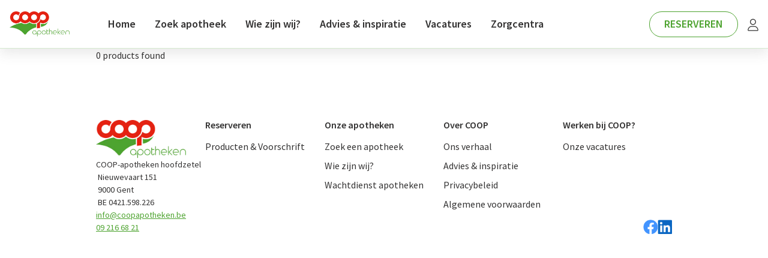

--- FILE ---
content_type: text/html; charset=utf-8
request_url: https://www.coopapotheken.be/collections/probiotica
body_size: 31216
content:
<!DOCTYPE html>
<html lang="nl">
    <head>
        <!-- Google Tag Manager -->
        <script>(function(w,d,s,l,i){w[l]=w[l]||[];w[l].push({'gtm.start':new Date().getTime(),event:'gtm.js'});var f=d.getElementsByTagName(s)[0],j=d.createElement(s),dl=l!='dataLayer'?'&l='+l:'';j.async=true;j.src='https://www.googletagmanager.com/gtm.js?id='+i+dl;f.parentNode.insertBefore(j,f);})(window,document,'script','dataLayer','GTM-N4CHFKF');</script>
        <!-- End Google Tag Manager -->
        <title>Probiotica</title>
        <!-- <link crossorigin="use-credentials" href="" rel="manifest"> -->
        <link crossorigin="use-credentials" href="https://coop-apotheken.myshopify.com/a/progressify/coop-apotheken/manifest.json" rel="manifest">


        <meta charset="utf-8"/>
        <meta content="IE=edge,chrome=1" http-equiv="X-UA-Compatible"/>
        
            <meta content="coop-apotheken" name="description"/>

        
        <link rel="canonical" href="https://www.coopapotheken.be/collections/probiotica"/>
        <meta content="width=device-width,initial-scale=1,shrink-to-fit=no" name="viewport"/>
        <link href="//www.coopapotheken.be/cdn/shop/t/43/assets/variables.css?v=148992146706068697971639073253" rel="stylesheet" type="text/css" media="all" />
        <link href="//www.coopapotheken.be/cdn/shop/t/43/assets/reset.css?v=166027413118466208321639067911" rel="stylesheet" type="text/css" media="all" />
        <script src="//www.coopapotheken.be/cdn/shop/t/43/assets/application.js?v=16025550077106720891629723287" type="text/javascript"></script>
        <script src="//www.coopapotheken.be/cdn/shop/t/43/assets/constants.js?v=23046126544535927121629916457" type="text/javascript"></script>







<script>
    CUSTOMER_ID = 0;
    CUSTOMER_KEY = "0";
    MY_PHARMACY_ID = 0;
    MY_PHARMACY_NAME = "";

    var Shopify = Shopify || window.Shopify || {}
    Shopify.pharmaData = {};
    
        
        
            Shopify.pharmaData[1] = {"PharmacyId":1,"Code":"A01","Name":"A1 - Gent Vrijdagmarkt","NameShort":"Gent Vrijdagmarkt","Address":"Vrijdagmarkt 63","Postalcode":"9000","City":"Gent","Country":"België","Phone":"+32 9 225 85 45","Cellphone":"+32 488 05 95 56","Pharmacist":"Sebastien De Maertelaere","GeoLocation":"51.0569587,3.7245404","Openinghours":"\u003cb\u003eMaandag tem donderdag\u003c\/b\u003e\u003cbr\u003e8u30 – 18u30\u003cbr\u003e\u003cb\u003eVrijdag\u003c\/b\u003e\u003cbr\u003e8u00 – 18u30\u003cbr\u003e\u003cb\u003eZaterdag\u003c\/b\u003e\u003cbr\u003e9u00 – 18u30","Info":"","Open1":"08:30","Close1":"18:30","Open2":"08:30","Close2":"18:30","Open3":"08:30","Close3":"18:30","Open4":"08:30","Close4":"18:30","Open5":"08:00","Close5":"18:30","Open6":"09:00","Close6":"18:30","Open0":"00:00","Close0":"00:00"};
        
    
        
        
            Shopify.pharmaData[2] = {"PharmacyId":2,"Code":"A02","Name":"A2 - Gent Nieuwewandeling","NameShort":"Gent Nieuwewandeling","Address":"Broederlijke-Weversplein 253","Postalcode":"9000","City":"Gent","Country":"België","Phone":"+32 9 226 32 48","Cellphone":"+32 488 07 64 87","Pharmacist":"Veronique Schatteman","GeoLocation":"51.0533571,3.699287","Openinghours":"\u003cb\u003eMaandag tot en met vrijdag\u003c\/b\u003e\u003cbr\u003e08u30 – 12u30 \u0026amp; 13u30 – 18u30\u003cbr\u003e\u003cb\u003eZaterdag\u003c\/b\u003e\u003cbr\u003e08u30 – 12u30","Info":"","Open1":"08:30","Close1":"18:30","Open2":"08:30","Close2":"18:30","Open3":"08:30","Close3":"18:30","Open4":"08:30","Close4":"18:30","Open5":"08:30","Close5":"18:30","Open6":"08:30","Close6":"12:30","Open0":"00:00","Close0":"00:00"};
        
    
        
        
            Shopify.pharmaData[3] = {"PharmacyId":3,"Code":"A03","Name":"A3 - Lochristi","NameShort":"Lochristi","Address":"Antwerpse Steenweg 30","Postalcode":"9080","City":"Lochristi","Country":"België","Phone":"+32 9 274 07 90","Cellphone":"+32 488 07 66 51","Pharmacist":"Vincent Devigne","GeoLocation":"51.092211,3.8180127","Openinghours":"\u003cb\u003eMaandag tot en met vrijdag\u003c\/b\u003e\u003cbr\u003e08u30 – 13u00 \u0026amp; 13u45 – 18u30\u003cbr\u003e\u003cbr\u003e\u003cb\u003eZaterdag\u003c\/b\u003e\u003cbr\u003e09u00 – 18u00","Info":"","Open1":"08:30","Close1":"18:30","Open2":"08:30","Close2":"18:30","Open3":"08:30","Close3":"18:30","Open4":"08:30","Close4":"18:30","Open5":"08:30","Close5":"18:30","Open6":"09:00","Close6":"18:00","Open0":"00:00","Close0":"00:00"};
        
    
        
        
            Shopify.pharmaData[4] = {"PharmacyId":4,"Code":"A04","Name":"A4 - Landegem","NameShort":"Landegem","Address":"Vosselarestraat 11 bus 0001","Postalcode":"9850","City":"Landegem","Country":"België","Phone":"+32 9 274 15 30","Cellphone":"+32 488 07 73 82","Pharmacist":"Jan Venneman","GeoLocation":"51.0555472,3.5723898","Openinghours":"\u003cb\u003eMaandag tot en met vrijdag\u003c\/b\u003e\u003cbr\u003e08u30 – 12u30 \u0026amp; 13u30 – 18u30\u003cbr\u003e\u003cb\u003eZaterdag\u003c\/b\u003e\u003cbr\u003e09u00 – 12u30","Info":"","Open1":"08:30","Close1":"18:30","Open2":"08:30","Close2":"18:30","Open3":"08:30","Close3":"18:30","Open4":"08:30","Close4":"18:30","Open5":"08:30","Close5":"18:30","Open6":"09:00","Close6":"12:30","Open0":"00:00","Close0":"00:00"};
        
    
        
        
            Shopify.pharmaData[5] = {"PharmacyId":5,"Code":"A05","Name":"A5 - Mariakerke","NameShort":"Mariakerke","Address":"Brugsesteenweg 599","Postalcode":"9030","City":"Mariakerke","Country":"België","Phone":"+32 9 274 96 71","Cellphone":"-","Pharmacist":"Marjolein D'Hollander","GeoLocation":"51.0745293,3.680176","Openinghours":"\u003cb\u003eMaandag tot en met vrijdag\u003c\/b\u003e\u003cbr\u003e08u30 – 12u30 \u0026amp; 14u00 – 18u30\u003cbr\u003e\u003cb\u003eZaterdag\u003c\/b\u003e\u003cbr\u003e08u30 – 12u30","Info":"","Open1":"08:30","Close1":"18:30","Open2":"08:30","Close2":"18:30","Open3":"08:30","Close3":"18:30","Open4":"08:30","Close4":"18:30","Open5":"08:30","Close5":"18:30","Open6":"09:00","Close6":"12:30","Open0":"00:00","Close0":"00:00"};
        
    
        
        
            Shopify.pharmaData[6] = {"PharmacyId":6,"Code":"A06","Name":"A6 - Gent Dampoort","NameShort":"Gent Dampoort","Address":"Antwerpsesteenweg 2","Postalcode":"9000","City":"Gent","Country":"België","Phone":"+32 9 228 22 63","Cellphone":"+32 488 07 73 98","Pharmacist":"Anthony Sanders","GeoLocation":"51.057443,3.7416267","Openinghours":"\u003cb\u003eMaandag tot en met vrijdag\u003c\/b\u003e\u003cbr\u003e08u30 – 12u30 \u0026amp; 13u30 – 18u30\u003cbr\u003e\u003cb\u003eZaterdag\u003c\/b\u003e\u003cbr\u003e09u30 – 12u30","Info":"","Open1":"08:30","Close1":"18:30","Open2":"08:30","Close2":"18:30","Open3":"08:30","Close3":"18:30","Open4":"08:30","Close4":"18:30","Open5":"08:30","Close5":"18:30","Open6":"09:00","Close6":"12:30","Open0":"00:00","Close0":"00:00"};
        
    
        
        
            Shopify.pharmaData[7] = {"PharmacyId":7,"Code":"A07","Name":"A7 - Gent Nieuwevaart","NameShort":"Gent Nieuwevaart","Address":"Nieuwevaart 151","Postalcode":"9000","City":"Gent","Country":"België","Phone":"+32 9 274 30 40","Cellphone":"+32 487 13 53 21","Pharmacist":"Nariman Esteki","GeoLocation":"51.066664,3.7134411","Openinghours":"\u003cb\u003eMaandag dinsdag en vrijdag \u003c\/b\u003e\u003cbr\u003e09u00 – 12u00 \u0026amp; 14u00 – 17u00\u003cbr\u003e\u003cb\u003eWoensdag en donderdag \u003c\/b\u003e\u003cbr\u003e09u00 – 12u00","Info":"","Open1":"09:00","Close1":"17:00","Open2":"09:00","Close2":"17:00","Open3":"09:00","Close3":"17:00","Open4":"09:00","Close4":"17:00","Open5":"09:00","Close5":"17:00","Open6":"09:00","Close6":"12:00","Open0":"00:00","Close0":"00:00"};
        
    
        
        
            Shopify.pharmaData[8] = {"PharmacyId":8,"Code":"A08","Name":"A8 - Gentbrugge Kerkstraat","NameShort":"Gentbrugge Kerkstraat","Address":"Kerkstraat 196","Postalcode":"9050","City":"Gentbrugge","Country":"België","Phone":"+32 9 231 04 66","Cellphone":"+32 488 07 78 80","Pharmacist":"Lieve Boterdaele","GeoLocation":"51.043555,3.7466344","Openinghours":"\u003cb\u003eMaandag tot en met vrijdag\u003c\/b\u003e\u003cbr\u003e09u00 – 12u30 \u0026amp; 13u30 – 18u30\u003cbr\u003e\u003cb\u003eZaterdag\u003c\/b\u003e\u003cbr\u003e09u00 – 13u00","Info":"","Open1":"09:00","Close1":"18:30","Open2":"09:00","Close2":"18:30","Open3":"09:00","Close3":"18:30","Open4":"09:00","Close4":"18:30","Open5":"09:00","Close5":"18:30","Open6":"09:00","Close6":"13:00","Open0":"00:00","Close0":"00:00"};
        
    
        
        
            Shopify.pharmaData[9] = {"PharmacyId":9,"Code":"A09","Name":"A9 - Gent Brugse Poort","NameShort":"Gent Brugse Poort","Address":"Fonteineplein 39","Postalcode":"9000","City":"Gent","Country":"België","Phone":"+32 9 226 12 00","Cellphone":"+32 488 07 79 91","Pharmacist":"Frank Clopterop","GeoLocation":"51.0622364,3.6964853","Openinghours":"\u003cb\u003eMaandag tot en met vrijdag\u003c\/b\u003e\u003cbr\u003e08u30 – 12u15 \u0026amp; 13u30 – 18u30","Info":"","Open1":"08:30","Close1":"18:30","Open2":"08:30","Close2":"18:30","Open3":"08:30","Close3":"18:30","Open4":"08:30","Close4":"18:30","Open5":"08:30","Close5":"18:30","Open6":"09:00","Close6":"13:00","Open0":"00:00","Close0":"00:00"};
        
    
        
        
            Shopify.pharmaData[10] = {"PharmacyId":10,"Code":"A10","Name":"A10 - Ledeberg","NameShort":"Ledeberg","Address":"Langestraat 139","Postalcode":"9050","City":"Ledeberg","Country":"België","Phone":"+32 9 216 68 21","Cellphone":"-","Pharmacist":"-","GeoLocation":"51.0354897,3.7435678","Openinghours":"\u003cb\u003eGentbrugge Braemkasteel\u003cbr\u003eMerelbeke Flora\u003cbr\u003eGentbrugge Kerkstraat\u003c\/b\u003e","Info":"","Open1":"08:30","Close1":"18:30","Open2":"08:30","Close2":"18:30","Open3":"08:30","Close3":"18:30","Open4":"08:30","Close4":"18:30","Open5":"08:30","Close5":"18:30","Open6":"09:30","Close6":"12:30","Open0":"00:00","Close0":"00:00"};
        
    
        
        
            Shopify.pharmaData[11] = {"PharmacyId":11,"Code":"A11","Name":"A11 - Zelzate Grote Markt","NameShort":"Zelzate Grote Markt","Address":"Grote Markt 70","Postalcode":"9060","City":"Zelzate","Country":"België","Phone":"+32 9 345 51 71","Cellphone":"+32 488 07 81 21","Pharmacist":"Karen Matthys","GeoLocation":"51.2003285,3.8105405","Openinghours":"\u003cb\u003eMaandag tot en met vrijdag\u003c\/b\u003e\u003cbr\u003e08u45 – 12u15 \u0026amp; 13u30 – 18u30","Info":"","Open1":"08:45","Close1":"18:30","Open2":"08:45","Close2":"18:30","Open3":"08:45","Close3":"18:30","Open4":"08:45","Close4":"18:30","Open5":"08:45","Close5":"18:30","Open6":"00:00","Close6":"00:00","Open0":"00:00","Close0":"00:00"};
        
    
        
        
            Shopify.pharmaData[12] = {"PharmacyId":12,"Code":"A12","Name":"A12 - Gent UZ","NameShort":"Gent UZ","Address":"Zwijnaardsesteenweg 566","Postalcode":"9000","City":"Gent","Country":"België","Phone":"+32 9 222 13 24","Cellphone":"+32 488 07 81 27","Pharmacist":"Geert Wynant","GeoLocation":"51.024567,3.7203429","Openinghours":"\u003cb\u003eMaandag tot en met vrijdag\u003c\/b\u003e\u003cbr\u003e08u30 – 12u30 \u0026amp; 13u30 – 18u30\u003cbr\u003e\u003cb\u003eZaterdag\u003c\/b\u003e\u003cbr\u003e09u00 – 12u30","Info":"","Open1":"08:30","Close1":"18:30","Open2":"08:30","Close2":"18:30","Open3":"08:30","Close3":"18:30","Open4":"08:30","Close4":"18:30","Open5":"08:30","Close5":"18:30","Open6":"09:30","Close6":"12:30","Open0":"00:00","Close0":"00:00"};
        
    
        
        
            Shopify.pharmaData[13] = {"PharmacyId":13,"Code":"A13","Name":"A13 - Gent Bloemekenswijk","NameShort":"Gent Bloemekenswijk","Address":"Francisco Ferrerlaan 186","Postalcode":"9000","City":"Gent","Country":"België","Phone":"+32 9 226 46 82","Cellphone":"+32 488 07 81 65","Pharmacist":"Karoline Gillis","GeoLocation":"51.07126299999999,3.706103","Openinghours":"\u003cb\u003eMaandag tot en met vrijdag\u003c\/b\u003e\u003cbr\u003e08u30 – 12u30 \u0026amp; 13u30 – 18u30\u003cbr\u003e\u003cb\u003eZaterdag\u003c\/b\u003e\u003cbr\u003e09u00 – 12u30","Info":"","Open1":"08:30","Close1":"18:30","Open2":"08:30","Close2":"18:30","Open3":"08:30","Close3":"18:30","Open4":"08:30","Close4":"18:30","Open5":"08:30","Close5":"18:30","Open6":"09:00","Close6":"12:30","Open0":"00:00","Close0":"00:00"};
        
    
        
        
            Shopify.pharmaData[14] = {"PharmacyId":14,"Code":"A14","Name":"A14 - Gent Muide","NameShort":"Gent Muide","Address":"Meulesteedsesteenweg 339","Postalcode":"9000","City":"Gent","Country":"België","Phone":"+32 9 251 01 11","Cellphone":"+32 488 07 82 88","Pharmacist":"Ellen Roosen","GeoLocation":"51.0806216,3.7286766","Openinghours":"\u003cb\u003eMaandag tot en met vrijdag\u003c\/b\u003e\u003cbr\u003e08u30 – 12u30 \u0026amp; 13u30 – 18u30","Info":"","Open1":"08:30","Close1":"18:30","Open2":"08:30","Close2":"18:30","Open3":"08:30","Close3":"18:30","Open4":"08:30","Close4":"18:30","Open5":"08:30","Close5":"18:30","Open6":"00:00","Close6":"00:00","Open0":"00:00","Close0":"00:00"};
        
    
        
        
            Shopify.pharmaData[15] = {"PharmacyId":15,"Code":"A15","Name":"A15 - Dendermonde","NameShort":"Dendermonde","Address":"Brusselsestraat 35","Postalcode":"9200","City":"Dendermonde","Country":"België","Phone":"+32 52 22 54 92","Cellphone":"+32 488 07 85 49","Pharmacist":"Cathy Van den Berghe","GeoLocation":"51.0278784,4.0995212","Openinghours":"\u003cb\u003eMaandag tot en met vrijdag\u003c\/b\u003e\u003cbr\u003e08u30 – 12u30 \u0026amp; 13u30 – 18u30\u003cbr\u003e\u003cb\u003eZaterdag\u003c\/b\u003e\u003cbr\u003e09u00 – 12u30","Info":"","Open1":"08:30","Close1":"18:30","Open2":"08:30","Close2":"18:30","Open3":"08:30","Close3":"18:30","Open4":"08:30","Close4":"18:30","Open5":"08:30","Close5":"18:30","Open6":"09:30","Close6":"12:30","Open0":"00:00","Close0":"00:00"};
        
    
        
        
            Shopify.pharmaData[16] = {"PharmacyId":16,"Code":"A16","Name":"A16 - Wetteren","NameShort":"Wetteren","Address":"Felix Beernaertsplein 10","Postalcode":"9230","City":"Wetteren","Country":"België","Phone":"+32 9 369 17 85","Cellphone":"+32 488 07 87 03","Pharmacist":"Delphine Demeyer","GeoLocation":"51.002968,3.880186","Openinghours":"\u003cb\u003eMaandag tot en met vrijdag\u003c\/b\u003e\u003cbr\u003e08u30 – 12u30 \u0026amp; 13u30 – 18u30\u003cbr\u003e\u003cb\u003eZaterdag\u003c\/b\u003e\u003cbr\u003e08u30 – 12u30","Info":"","Open1":"08:30","Close1":"18:30","Open2":"08:30","Close2":"18:30","Open3":"08:30","Close3":"18:30","Open4":"08:30","Close4":"18:30","Open5":"08:30","Close5":"18:30","Open6":"09:30","Close6":"12:30","Open0":"00:00","Close0":"00:00"};
        
    
        
        
            Shopify.pharmaData[17] = {"PharmacyId":17,"Code":"A17","Name":"A17 - Hamme","NameShort":"Hamme","Address":"Nieuwstraat 17\/01","Postalcode":"9220","City":"Hamme","Country":"België","Phone":"+32 52 47 82 84","Cellphone":"+32 488 07 88 47","Pharmacist":"Caroline Van der Veken","GeoLocation":"51.0965885,4.138533199999999","Openinghours":"\u003cb\u003eMaandag tot en met vrijdag\u003c\/b\u003e\u003cbr\u003e08u30 – 12u30 \u0026amp; 13u30 – 18u30\u003cbr\u003e\u003cb\u003eZaterdag\u003c\/b\u003e\u003cbr\u003e09u00 – 12u30","Info":"","Open1":"08:30","Close1":"18:30","Open2":"08:30","Close2":"18:30","Open3":"08:30","Close3":"18:30","Open4":"08:30","Close4":"18:30","Open5":"08:30","Close5":"18:30","Open6":"09:30","Close6":"12:30","Open0":"00:00","Close0":"00:00"};
        
    
        
        
            Shopify.pharmaData[18] = {"PharmacyId":18,"Code":"A18","Name":"A18 - Eeklo Boelare","NameShort":"Eeklo Boelare","Address":"Boelare 112 B2","Postalcode":"9900","City":"Eeklo","Country":"België","Phone":"+32 9 377 29 72","Cellphone":"+32 488 07 88 90","Pharmacist":"Evelien De Baets","GeoLocation":"51.1877028,3.5670646","Openinghours":"\u003cb\u003eMaandag tot en met vrijdag\u003c\/b\u003e\u003cbr\u003e08u30 – 12u30 \u0026amp; 13u30 – 18u30\u003cbr\u003e\u003cb\u003eZaterdag\u003c\/b\u003e\u003cbr\u003e09u00 – 12u00","Info":"","Open1":"08:30","Close1":"18:30","Open2":"08:30","Close2":"18:30","Open3":"08:30","Close3":"18:30","Open4":"08:30","Close4":"18:30","Open5":"08:30","Close5":"18:30","Open6":"09:30","Close6":"12:30","Open0":"00:00","Close0":"00:00"};
        
    
        
        
            Shopify.pharmaData[19] = {"PharmacyId":19,"Code":"A19","Name":"A19 - Gent Watersportbaan","NameShort":"Gent Watersportbaan","Address":"Neermeerskaai 88","Postalcode":"9000","City":"Gent","Country":"België","Phone":"+32 9 222 70 91","Cellphone":"+32 488 07 99 21","Pharmacist":"Filip Lambein","GeoLocation":"51.0443749,3.7045708","Openinghours":"\u003cb\u003eMaandag tot en met vrijdag\u003c\/b\u003e\u003cbr\u003e08u30 – 12u30 \u0026amp; 13u30 – 18u30\u003cbr\u003e\u003cb\u003eZaterdag\u003c\/b\u003e\u003cbr\u003e09u00 – 12u30","Info":"","Open1":"08:30","Close1":"18:30","Open2":"08:30","Close2":"18:30","Open3":"08:30","Close3":"18:30","Open4":"08:30","Close4":"18:30","Open5":"08:30","Close5":"18:30","Open6":"09:30","Close6":"12:30","Open0":"00:00","Close0":"00:00"};
        
    
        
        
            Shopify.pharmaData[20] = {"PharmacyId":20,"Code":"A20","Name":"A20 - Lokeren","NameShort":"Lokeren","Address":"Tweebruggenstraat 2a","Postalcode":"9160","City":"Lokeren","Country":"België","Phone":"+32 92 74 89 86","Cellphone":"+32 92 74 89 86","Pharmacist":"Lien Penne","GeoLocation":"51.1104805,3.9827791","Openinghours":"\u003cb\u003eMaandag tot en met vrijdag\u003c\/b\u003e\u003cbr\u003e09u00 – 13u00 \u0026amp; 13u30 – 18u30\u003cbr\u003e\u003cb\u003eZaterdag\u003c\/b\u003e\u003cbr\u003e09u00 – 13u00","Info":"","Open1":"08:30","Close1":"18:30","Open2":"08:30","Close2":"18:30","Open3":"08:30","Close3":"18:30","Open4":"08:30","Close4":"18:30","Open5":"08:30","Close5":"18:30","Open6":"09:00","Close6":"13:00","Open0":"00:00","Close0":"00:00"};
        
    
        
        
            Shopify.pharmaData[21] = {"PharmacyId":21,"Code":"A21","Name":"A21 - Baasrode","NameShort":"Baasrode","Address":"Scheepswerfstraat 17","Postalcode":"9200","City":"Baasrode","Country":"België","Phone":"+32 52 33 24 27","Cellphone":"+32 488 08 01 24","Pharmacist":"Gerrit De Bleser","GeoLocation":"51.0360599,4.1651834","Openinghours":"\u003cb\u003eMaandag tot en met vrijdag\u003c\/b\u003e\u003cbr\u003e08u30 – 12u30 \u0026amp; 13u30 – 18u30\u003cbr\u003e\u003cb\u003eZaterdag\u003c\/b\u003e\u003cbr\u003e08u15 – 12u15","Info":"","Open1":"08:30","Close1":"18:30","Open2":"08:30","Close2":"18:30","Open3":"08:30","Close3":"18:30","Open4":"08:30","Close4":"18:30","Open5":"08:30","Close5":"18:30","Open6":"09:30","Close6":"12:30","Open0":"00:00","Close0":"00:00"};
        
    
        
        
            Shopify.pharmaData[22] = {"PharmacyId":22,"Code":"A22","Name":"A22 - Zelzate West","NameShort":"Zelzate West","Address":"Assenedesteenweg 94 b2","Postalcode":"9060","City":"Zelzate","Country":"België","Phone":"+32 9 344 76 89","Cellphone":"+32 488 08 01 92","Pharmacist":"Nicky Stadsbader","GeoLocation":"51.1989769,3.7917353","Openinghours":"\u003cb\u003eMaandag tot en met vrijdag\u003c\/b\u003e\u003cbr\u003e08u30 – 12u15 \u0026amp; 14u00 – 18u30","Info":"","Open1":"08:30","Close1":"18:30","Open2":"08:30","Close2":"18:30","Open3":"08:30","Close3":"18:30","Open4":"08:30","Close4":"18:30","Open5":"08:30","Close5":"18:30","Open6":"09:30","Close6":"12:30","Open0":"00:00","Close0":"00:00"};
        
    
        
        
            Shopify.pharmaData[23] = {"PharmacyId":23,"Code":"A23","Name":"A23 - Gent AZ Sint-Lucas","NameShort":"Gent AZ Sint-Lucas","Address":"Tichelrei 19","Postalcode":"9000","City":"Gent","Country":"België","Phone":"+32 9 262 03 95","Cellphone":"+32 488 08 02 21","Pharmacist":"Seppe Thielemans","GeoLocation":"51.0604218,3.7208737","Openinghours":"\u003cb\u003eMaandag tot en met vrijdag\u003c\/b\u003e\u003cbr\u003e009u00 – 13u00 \u0026amp; 13u30 – 18u30\u003cbr\u003e\u003cb\u003eZaterdag\u003c\/b\u003e\u003cbr\u003e10u00 – 13u00","Info":"","Open1":"08:30","Close1":"18:30","Open2":"08:30","Close2":"18:30","Open3":"08:30","Close3":"18:30","Open4":"08:30","Close4":"18:30","Open5":"08:30","Close5":"18:30","Open6":"09:30","Close6":"12:30","Open0":"00:00","Close0":"00:00"};
        
    
        
        
            Shopify.pharmaData[24] = {"PharmacyId":24,"Code":"A24","Name":"A24 - Gent Rooigemlaan","NameShort":"Gent Rooigemlaan","Address":"Rooigemlaan 474","Postalcode":"9000","City":"Gent","Country":"België","Phone":"+32 9 227 93 78","Cellphone":"+32 488 08 03 67","Pharmacist":"Annelies Bruggeman","GeoLocation":"51.06354,3.69541","Openinghours":"\u003cb\u003eMaandag tot en met vrijdag\u003c\/b\u003e\u003cbr\u003e08u30 – 12u30 \u0026amp; 13u30 – 18u30\u003cbr\u003e\u003cb\u003e","Info":"","Open1":"08:30","Close1":"18:30","Open2":"08:30","Close2":"18:30","Open3":"08:30","Close3":"18:30","Open4":"08:30","Close4":"18:30","Open5":"08:30","Close5":"18:30","Open6":"09:30","Close6":"12:30","Open0":"00:00","Close0":"00:00"};
        
    
        
        
            Shopify.pharmaData[25] = {"PharmacyId":25,"Code":"A25","Name":"A25 - Sint-Niklaas Parklaan","NameShort":"St-Niklaas Parklaan","Address":"Parklaan 1","Postalcode":"9100","City":"Sint-Niklaas","Country":"België","Phone":"+32 3 777 48 29","Cellphone":"+32 488 08 05 93","Pharmacist":"Lynn Van Puyvelde","GeoLocation":"51.1621782,4.1421408","Openinghours":"\u003cb\u003eMaandag tot en met vrijdag\u003c\/b\u003e\u003cbr\u003e09u00 – 12u30 \u0026amp; 13u00 – 18u30\u003cbr\u003e\u003cb\u003eZaterdag\u003c\/b\u003e\u003cbr\u003e09u00 – 12u30","Info":"","Open1":"08:30","Close1":"18:30","Open2":"08:30","Close2":"18:30","Open3":"08:30","Close3":"18:30","Open4":"08:30","Close4":"18:30","Open5":"08:30","Close5":"18:30","Open6":"09:30","Close6":"12:30","Open0":"00:00","Close0":"00:00"};
        
    
        
        
            Shopify.pharmaData[26] = {"PharmacyId":26,"Code":"A26","Name":"A26 - Sint-Niklaas Knaptandstraat","NameShort":"St-Niklaas Knaptandstraat","Address":"Knaptandstraat 110","Postalcode":"9100","City":"Sint-Niklaas","Country":"België","Phone":"+32 3 776 20 89","Cellphone":"+32 488 08 07 48","Pharmacist":"Lieve Cornelis","GeoLocation":"51.1584098,4.1450246","Openinghours":"\u003cb\u003eMaandag tot en met vrijdag\u003c\/b\u003e\u003cbr\u003e09u00 – 12u30 \u0026amp; 14u00 – 18u30\u003cbr\u003e\u003cb\u003eZaterdag\u003c\/b\u003e\u003cbr\u003e09u00 – 12u30","Info":"","Open1":"08:30","Close1":"18:30","Open2":"08:30","Close2":"18:30","Open3":"08:30","Close3":"18:30","Open4":"08:30","Close4":"18:30","Open5":"08:30","Close5":"18:30","Open6":"09:30","Close6":"12:30","Open0":"00:00","Close0":"00:00"};
        
    
        
        
            Shopify.pharmaData[27] = {"PharmacyId":27,"Code":"A27","Name":"A27 - Drongen","NameShort":"Drongen","Address":"Drongenplein 13","Postalcode":"9031","City":"Drongen","Country":"België","Phone":"+32 9 226 64 10","Cellphone":"+32 488 08 08 26","Pharmacist":"Tessa Engels","GeoLocation":"51.0507996,3.6639146","Openinghours":"\u003cb\u003eMaandag tot en met vrijdag\u003c\/b\u003e\u003cbr\u003e08u30 – 12u30 \u0026amp; 13u30 – 18u30\u003cbr\u003e\u003cb\u003eZaterdag\u003c\/b\u003e\u003cbr\u003e09u00 – 13u00","Info":"","Open1":"08:30","Close1":"18:30","Open2":"08:30","Close2":"18:30","Open3":"08:30","Close3":"18:30","Open4":"08:30","Close4":"18:30","Open5":"08:30","Close5":"18:30","Open6":"09:30","Close6":"12:30","Open0":"00:00","Close0":"00:00"};
        
    
        
        
            Shopify.pharmaData[28] = {"PharmacyId":28,"Code":"A28","Name":"A28 - Brugge Sint-Michiels","NameShort":"Brugge Sint-Michiels","Address":"Koningin Astridlaan 97","Postalcode":"8200","City":"Brugge","Country":"België","Phone":"+32 50 39 43 54","Cellphone":"+32 488 08 09 52","Pharmacist":"Estelle Godecharle","GeoLocation":"51.1871354,3.1998733","Openinghours":"\u003cb\u003eMaandag tot en met vrijdag\u003c\/b\u003e\u003cbr\u003e09u00 – 13u00 \u0026amp; 13u30 – 18u30\u003cbr\u003e\u003cb\u003eZaterdag\u003c\/b\u003e\u003cbr\u003e09u00 – 18u00","Info":"","Open1":"08:30","Close1":"18:30","Open2":"08:30","Close2":"18:30","Open3":"08:30","Close3":"18:30","Open4":"08:30","Close4":"18:30","Open5":"08:30","Close5":"18:30","Open6":"09:30","Close6":"12:30","Open0":"00:00","Close0":"00:00"};
        
    
        
        
            Shopify.pharmaData[29] = {"PharmacyId":29,"Code":"A29","Name":"A29 - Sint-Pauwels","NameShort":"Sint-Pauwels","Address":"Dries 15","Postalcode":"9170","City":"Sint-Pauwels","Country":"België","Phone":"+32 3 776 29 48","Cellphone":"+32 488 08 10 23","Pharmacist":"Veerle Herweyers","GeoLocation":"51.193714,4.0966514","Openinghours":"\u003cb\u003eMaandag tot en met vrijdag\u003c\/b\u003e\u003cbr\u003e08u30 – 12u30 \u0026amp; 13u30 – 18u30\u003cbr\u003e\u003cb\u003eZaterdag\u003c\/b\u003e\u003cbr\u003e08u30 – 12u30","Info":"","Open1":"08:30","Close1":"18:30","Open2":"08:30","Close2":"18:30","Open3":"08:30","Close3":"18:30","Open4":"08:30","Close4":"18:30","Open5":"08:30","Close5":"18:30","Open6":"09:30","Close6":"12:30","Open0":"00:00","Close0":"00:00"};
        
    
        
        
            Shopify.pharmaData[30] = {"PharmacyId":30,"Code":"A30","Name":"A30 - Merelbeke Flora","NameShort":"Merelbeke Flora","Address":"Hundelgemsesteenweg 132a","Postalcode":"9820","City":"Merelbeke","Country":"België","Phone":"+32 9 230 76 65","Cellphone":"+32 488 08 11 92","Pharmacist":"Miriam Conings","GeoLocation":"51.0222038,3.7521708","Openinghours":"\u003cb\u003eMaandag tot en met vrijdag\u003c\/b\u003e\u003cbr\u003e09u00 – 12u30 \u0026amp; 13u00 – 18u30\u003cbr\u003e\u003cb\u003eZaterdag\u003c\/b\u003e\u003cbr\u003e09u00 – 12u30","Info":"","Open1":"09:00","Close1":"18:30","Open2":"09:00","Close2":"18:30","Open3":"09:00","Close3":"18:30","Open4":"09:00","Close4":"18:30","Open5":"09:00","Close5":"18:30","Open6":"09:30","Close6":"12:30","Open0":"00:00","Close0":"00:00"};
        
    
        
        
            Shopify.pharmaData[31] = {"PharmacyId":31,"Code":"A31","Name":"A31 - Geraardsbergen Viane","NameShort":"Geraardsbergen Viane","Address":"Vianeplein 2","Postalcode":"9500","City":"Geraardsbergen","Country":"België","Phone":"+32 54 58 83 45","Cellphone":"+32 488 08 26 57","Pharmacist":"Christel Vastesaeger","GeoLocation":"50.74400430000001,3.9223432","Openinghours":"\u003cb\u003eMaandag tot en met vrijdag\u003c\/b\u003e\u003cbr\u003e08u30 – 12u30 \u0026amp; 13u30 – 18u30\u003cbr\u003e\u003cb\u003eZaterdag\u003c\/b\u003e\u003cbr\u003e08u30 – 12u30","Info":"","Open1":"08:30","Close1":"18:30","Open2":"08:30","Close2":"18:30","Open3":"08:30","Close3":"18:30","Open4":"08:30","Close4":"18:30","Open5":"08:30","Close5":"18:30","Open6":"09:30","Close6":"12:30","Open0":"00:00","Close0":"00:00"};
        
    
        
        
            Shopify.pharmaData[32] = {"PharmacyId":32,"Code":"A32","Name":"A32 - Smetlede","NameShort":"Smetlede","Address":"Schildekensstraat 85","Postalcode":"9340","City":"Smetlede","Country":"België","Phone":"+32 9 369 56 43","Cellphone":"+32 488 08 27 39","Pharmacist":"Dorien Favyts","GeoLocation":"50.9666434,3.9357206","Openinghours":"\u003cb\u003eMaandag tot en met vrijdag\u003c\/b\u003e\u003cbr\u003e08u30 – 12u30 \u0026amp; 13u00 – 18u00\u003cbr\u003e\u003cb\u003eZaterdag\u003c\/b\u003e\u003cbr\u003e08u30 – 12u30","Info":"","Open1":"08:30","Close1":"18:00","Open2":"08:30","Close2":"18:00","Open3":"08:30","Close3":"18:00","Open4":"08:30","Close4":"18:00","Open5":"08:30","Close5":"18:00","Open6":"08:30","Close6":"12:30","Open0":"00:00","Close0":"00:00"};
        
    
        
        
            Shopify.pharmaData[33] = {"PharmacyId":33,"Code":"A33","Name":"A3 - Oostkamp","NameShort":"Oostkamp","Address":"Kortrijksestraat 105","Postalcode":"8020","City":"Oostkamp","Country":"België","Phone":"+32 50 15 38 70","Cellphone":"-","Pharmacist":"Lonis Van Belleghem","GeoLocation":"51.1493404,3.2346072","Openinghours":"\u003cb\u003eMaandag tot en met vrijdag\u003c\/b\u003e\u003cbr\u003e09u00 – 13u00 \u0026amp; 13u30 – 18u30\u003cbr\u003e\u003cb\u003eZaterdag\u003c\/b\u003e\u003cbr\u003e09u00 – 13u00","Info":"","Open1":"08:30","Close1":"18:30","Open2":"08:30","Close2":"18:30","Open3":"08:30","Close3":"18:30","Open4":"08:30","Close4":"18:30","Open5":"08:30","Close5":"18:30","Open6":"09:00","Close6":"12:30","Open0":"00:00","Close0":"00:00"};
        
    
        
        
            Shopify.pharmaData[34] = {"PharmacyId":34,"Code":"A34","Name":"A34 - Oostende Centrum","NameShort":"Oostende Centrum","Address":"Alfons Pieterslaan 38","Postalcode":"8400","City":"Oostende","Country":"België","Phone":"+32 59 70 08 35","Cellphone":"+32 488 08 28 01","Pharmacist":"Johan Mareydt","GeoLocation":"51.22607619999999,2.9145159","Openinghours":"\u003cb\u003eMaandag tot en met vrijdag\u003c\/b\u003e\u003cbr\u003e09u00 – 12u30 \u0026amp; 13u30 – 18u30\u003cbr\u003e\u003cb\u003eZaterdag\u003c\/b\u003e\u003cbr\u003e09u00 – 12u30 \u0026amp; 13u15 – 17u00","Info":"","Open1":"08:30","Close1":"18:30","Open2":"08:30","Close2":"18:30","Open3":"08:30","Close3":"18:30","Open4":"08:30","Close4":"18:30","Open5":"08:30","Close5":"18:30","Open6":"09:30","Close6":"12:30","Open0":"00:00","Close0":"00:00"};
        
    
        
        
            Shopify.pharmaData[35] = {"PharmacyId":35,"Code":"A35","Name":"A35 - Wondelgem","NameShort":"Wondelgem","Address":"Botestraat 16.001 (parking Delhaize)","Postalcode":"9032","City":"Wondelgem","Country":"België","Phone":"+32 9 292 10 26","Cellphone":"+32 488 08 36 35","Pharmacist":"Quinten Boekaert","GeoLocation":"51.0885811,3.7075085","Openinghours":"\u003cb\u003eMaandag tot en met vrijdag\u003c\/b\u003e\u003cbr\u003e08u30 – 19u00\u003cbr\u003e\u003cb\u003eZaterdag\u003c\/b\u003e\u003cbr\u003e09u00 – 18u00","Info":"","Open1":"08:30","Close1":"18:30","Open2":"08:30","Close2":"18:30","Open3":"08:30","Close3":"18:30","Open4":"08:30","Close4":"18:30","Open5":"08:30","Close5":"18:30","Open6":"09:30","Close6":"12:30","Open0":"00:00","Close0":"00:00"};
        
    
        
        
            Shopify.pharmaData[36] = {"PharmacyId":36,"Code":"A36","Name":"A36 - Oostende Stene","NameShort":"Oostende Stene","Address":"Kastanjelaan 3","Postalcode":"8400","City":"Oostende","Country":"België","Phone":"+32 59 50 49 79","Cellphone":"+32 488 08 37 25","Pharmacist":"Dina Zu Alghina","GeoLocation":"51.2104143,2.9052204","Openinghours":"\u003cb\u003eMaandag tot en met vrijdag\u003c\/b\u003e\u003cbr\u003e08u30 – 12u30 \u0026amp; 13u30 – 18u30\u003cbr\u003e\u003cb\u003eZaterdag\u003c\/b\u003e\u003cbr\u003e08u30 – 12u30","Info":"","Open1":"08:30","Close1":"18:30","Open2":"08:30","Close2":"18:30","Open3":"08:30","Close3":"18:30","Open4":"08:30","Close4":"18:30","Open5":"08:30","Close5":"18:30","Open6":"09:30","Close6":"12:30","Open0":"00:00","Close0":"00:00"};
        
    
        
        
            Shopify.pharmaData[37] = {"PharmacyId":37,"Code":"A37","Name":"A37 - Gentbrugge Braemkasteel","NameShort":"Gentbrugge Braemkasteel","Address":"Braemkasteelstraat 2","Postalcode":"9050","City":"Gentbrugge","Country":"België","Phone":"+32 9 230 52 41","Cellphone":"+32 488 08 38 60","Pharmacist":"Carla Heyvaert","GeoLocation":"51.0400071,3.7621415","Openinghours":"\u003cb\u003eMaandag tot en met vrijdag\u003c\/b\u003e\u003cbr\u003e08u30 – 12u30 \u0026amp; 13u30 – 18u30\u003cbr\u003e\u003cb\u003eZaterdag\u003c\/b\u003e\u003cbr\u003e09u00 – 12u30","Info":"","Open1":"08:30","Close1":"18:30","Open2":"08:30","Close2":"18:30","Open3":"08:30","Close3":"18:30","Open4":"08:30","Close4":"18:30","Open5":"08:30","Close5":"18:30","Open6":"09:30","Close6":"12:30","Open0":"00:00","Close0":"00:00"};
        
    
        
        
            Shopify.pharmaData[38] = {"PharmacyId":38,"Code":"A38","Name":"A38 - Schoonaarde","NameShort":"Schoonaarde","Address":"Schoonaardebaan 12","Postalcode":"9200","City":"Schoonaarde","Country":"België","Phone":"+32 52 42 30 40","Cellphone":"+32 488 08 38 71","Pharmacist":"Lara Beuckelaers","GeoLocation":"51.0038111990,4.0125740958","Openinghours":"\u003cb\u003eMaandag tot en met vrijdag\u003c\/b\u003e\u003cbr\u003e08u30 – 12u30 \u0026amp; 13u30 – 18u30\u003cbr\u003e\u003cb\u003eZaterdag\u003c\/b\u003e\u003cbr\u003e08u30 – 12u30","Info":"","Open1":"08:30","Close1":"18:30","Open2":"08:30","Close2":"18:30","Open3":"08:30","Close3":"18:30","Open4":"08:30","Close4":"18:30","Open5":"08:30","Close5":"18:30","Open6":"08:30","Close6":"12:30","Open0":"00:00","Close0":"00:00"};
        
    
        
        
            Shopify.pharmaData[39] = {"PharmacyId":39,"Code":"A39","Name":"A39 - Heusden","NameShort":"Heusden","Address":"Heusdendorp 1","Postalcode":"9070","City":"Heusden","Country":"België","Phone":"+32 9 230 65 09","Cellphone":"+32 488 08 42 32","Pharmacist":"Sarah Maryns","GeoLocation":"51.0285653,3.7991465","Openinghours":"\u003cb\u003eMaandag tot en met vrijdag\u003c\/b\u003e\u003cbr\u003e08u30 – 12u30 \u0026amp; 13u30 – 18u30\u003cbr\u003e\u003cb\u003eZaterdag\u003c\/b\u003e\u003cbr\u003e08u30 – 12u30","Info":"","Open1":"08:30","Close1":"18:30","Open2":"08:30","Close2":"18:30","Open3":"08:30","Close3":"18:30","Open4":"08:30","Close4":"18:30","Open5":"08:30","Close5":"18:30","Open6":"09:30","Close6":"12:30","Open0":"00:00","Close0":"00:00"};
        
    
        
        
            Shopify.pharmaData[40] = {"PharmacyId":40,"Code":"A40","Name":"A40 - Zelzate Oost","NameShort":"Zelzate Oost","Address":"Maïsstraat 1","Postalcode":"9060","City":"Zelzate","Country":"België","Phone":"+32 9 274 89 88","Cellphone":"+32 489 01 38 57","Pharmacist":"Ruben Vanden Heede","GeoLocation":"51.1970616,3.8245944","Openinghours":"\u003cb\u003eMaandag tot en met vrijdag\u003c\/b\u003e\u003cbr\u003e09u00 – 13u00 \u0026amp; 13u30 – 18u30","Info":"","Open1":"09:00","Close1":"18:30","Open2":"09:00","Close2":"18:30","Open3":"09:00","Close3":"18:30","Open4":"09:00","Close4":"18:30","Open5":"09:00","Close5":"18:30","Open6":"09:30","Close6":"12:30","Open0":"00:00","Close0":"00:00"};
        
    
        
        
            Shopify.pharmaData[41] = {"PharmacyId":41,"Code":"A41","Name":"A41 - Antwerpen Linkeroever","NameShort":"Antwerpen Linkeroever Bouvaertlaan","Address":"Bouvaertlaan 31","Postalcode":"2050","City":"Antwerpen","Country":"België","Phone":"+32 3 219 18 99","Cellphone":"+32 488 08 44 46","Pharmacist":"Filip Bruynooghe","GeoLocation":"51.2314295,4.3860018","Openinghours":"\u003cb\u003eMaandag tot en met vrijdag\u003c\/b\u003e\u003cbr\u003e09u00 – 12u30 \u0026amp; 14u00 – 18u00","Info":"","Open1":"08:30","Close1":"18:30","Open2":"08:30","Close2":"18:30","Open3":"08:30","Close3":"18:30","Open4":"08:30","Close4":"18:30","Open5":"08:30","Close5":"18:30","Open6":"09:30","Close6":"12:30","Open0":"00:00","Close0":"00:00"};
        
    
        
        
            Shopify.pharmaData[42] = {"PharmacyId":42,"Code":"A42","Name":"A42 - Antwerpen Linkeroever","NameShort":"Antw Linkeroever A.Vermeylenlaan","Address":"August Vermeylenlaan 31","Postalcode":"2050","City":"Antwerpen","Country":"België","Phone":"+32 3 219 15 91","Cellphone":"+32 488 08 47 83","Pharmacist":"Anna Jasinska ","GeoLocation":"51.2289615,4.3789785","Openinghours":"\u003cb\u003eMaandag tot en met vrijdag\u003c\/b\u003e\u003cbr\u003e09u00 – 12u30 \u0026amp; 13u30 – 18u00","Info":"","Open1":"08:30","Close1":"18:30","Open2":"08:30","Close2":"18:30","Open3":"08:30","Close3":"18:30","Open4":"08:30","Close4":"18:30","Open5":"08:30","Close5":"18:30","Open6":"09:30","Close6":"12:30","Open0":"00:00","Close0":"00:00"};
        
    
        
        
            Shopify.pharmaData[43] = {"PharmacyId":43,"Code":"A43","Name":"A43 - Sint-Niklaas Belsele","NameShort":"Sint-Niklaas Belsele","Address":"Hoge Bokstraat 97","Postalcode":"9111","City":"Sint-Niklaas (Belsele)","Country":"België","Phone":"+32 3 776 27 69","Cellphone":"+32 488 08 48 02","Pharmacist":"Lore Van der Auwera","GeoLocation":"51.16514040000001,4.1132772","Openinghours":"\u003cb\u003eMaandag tot en met vrijdag\u003c\/b\u003e\u003cbr\u003e08u30 – 12u30 \u0026amp; 13u30 – 18u30\u003cbr\u003e\u003cb\u003eZaterdag\u003c\/b\u003e\u003cbr\u003e08u30 – 12u30","Info":"","Open1":"08:30","Close1":"18:30","Open2":"08:30","Close2":"18:30","Open3":"08:30","Close3":"18:30","Open4":"08:30","Close4":"18:30","Open5":"08:30","Close5":"18:30","Open6":"09:30","Close6":"12:30","Open0":"00:00","Close0":"00:00"};
        
    
        
        
    
        
        
            Shopify.pharmaData[45] = {"PharmacyId":45,"Code":"A45","Name":"A45 - Denderleeuw","NameShort":"Denderleeuw","Address":"Kasteelstraat 56\/bus 1","Postalcode":"9470","City":"Denderleeuw","Country":"België","Phone":"+32 53 51 19 82","Cellphone":"+32 488 84 58 43","Pharmacist":"Astrid Wakker","GeoLocation":"50.8726831,4.0801166","Openinghours":"\u003cb\u003eMaandag tot en met vrijdag\u003c\/b\u003e\u003cbr\u003e09u00 – 12u30 \u0026amp; 13u30 – 18u30\u003cbr\u003e\u003cb\u003eZaterdag\u003c\/b\u003e\u003cbr\u003e09u00 – 12u30","Info":"","Open1":"08:30","Close1":"18:30","Open2":"08:30","Close2":"18:30","Open3":"08:30","Close3":"18:30","Open4":"08:30","Close4":"18:30","Open5":"08:30","Close5":"18:30","Open6":"09:30","Close6":"12:30","Open0":"00:00","Close0":"00:00"};
        
    
        
        
    
        
        
            Shopify.pharmaData[47] = {"PharmacyId":47,"Code":"A47","Name":"A47 - Aalter","NameShort":"Aalter","Address":"Lostraat 34","Postalcode":"9880","City":"Aalter","Country":"België","Phone":"+32 9 274 39 11","Cellphone":"+32 488 08 59 96","Pharmacist":"Marjolein Van Der Stock","GeoLocation":"51.080422,3.4503341","Openinghours":"\u003cb\u003eMaandag tot en met vrijdag\u003c\/b\u003e\u003cbr\u003e09u00 – 13u00 \u0026amp; 13u30 – 18u30\u003cbr\u003e\u003cb\u003eZaterdag\u003c\/b\u003e\u003cbr\u003e09u00 – 13u00","Info":"","Open1":"08:30","Close1":"18:30","Open2":"08:30","Close2":"18:30","Open3":"08:30","Close3":"18:30","Open4":"08:30","Close4":"18:30","Open5":"08:30","Close5":"18:30","Open6":"09:30","Close6":"12:30","Open0":"00:00","Close0":"00:00"};
        
    
        
        
    
        
        
            Shopify.pharmaData[49] = {"PharmacyId":49,"Code":"A49","Name":"A49 - Antwerpen Centrum","NameShort":"Antwerpen Centrum","Address":"De Coninckplein 9-10","Postalcode":"2060","City":"Antwerpen","Country":"België","Phone":"+32 3 234 21 08","Cellphone":"+32 488 08 64 34","Pharmacist":"Raf Noppen","GeoLocation":"51.2212503,4.4201948","Openinghours":"\u003cb\u003eMaandag tot en met vrijdag\u003c\/b\u003e\u003cbr\u003e09u00 – 13u00 \u0026amp; 14u00 – 18u00","Info":"","Open1":"08:30","Close1":"18:30","Open2":"08:30","Close2":"18:30","Open3":"08:30","Close3":"18:30","Open4":"08:30","Close4":"18:30","Open5":"08:30","Close5":"18:30","Open6":"09:30","Close6":"12:30","Open0":"00:00","Close0":"00:00"};
        
    
        
        
            Shopify.pharmaData[50] = {"PharmacyId":50,"Code":"A50","Name":"A50 - Gent Sint-Pietersstation","NameShort":"Gent Sint-Pietersstation","Address":"Koningin Maria Hendrikaplein 1 (in station naast Starbucks)","Postalcode":"9000","City":"Gent","Country":"België","Phone":"+32 9 225 50 07","Cellphone":"+32 488 08 66 47","Pharmacist":"Anne Thissen","GeoLocation":"51.03597329999999,3.7114555}","Openinghours":"\u003cb\u003eMaandag tot en met vrijdag\u003c\/b\u003e\u003cbr\u003e07u30 – 19u00\u003cbr\u003e\u003cb\u003eZaterdag\u003c\/b\u003e\u003cbr\u003e09u00 – 18u00","Info":"","Open1":"07:30","Close1":"18:30","Open2":"07:30","Close2":"18:30","Open3":"07:30","Close3":"18:30","Open4":"07:30","Close4":"18:30","Open5":"07:30","Close5":"18:30","Open6":"09:00","Close6":"12:30","Open0":"00:00","Close0":"00:00"};
        
    
</script>

        <script src="//www.coopapotheken.be/cdn/shop/t/43/assets/utils.js?v=103586676081396696721638878749" type="text/javascript"></script>

        <script>window.performance && window.performance.mark && window.performance.mark('shopify.content_for_header.start');</script><meta id="shopify-digital-wallet" name="shopify-digital-wallet" content="/58724483254/digital_wallets/dialog">
<link rel="alternate" type="application/atom+xml" title="Feed" href="/collections/probiotica.atom" />
<link rel="alternate" type="application/json+oembed" href="https://www.coopapotheken.be/collections/probiotica.oembed">
<script async="async" src="/checkouts/internal/preloads.js?locale=nl-BE"></script>
<script id="shopify-features" type="application/json">{"accessToken":"a65f9adcea6ff646a344b5a354359b50","betas":["rich-media-storefront-analytics"],"domain":"www.coopapotheken.be","predictiveSearch":true,"shopId":58724483254,"locale":"nl"}</script>
<script>var Shopify = Shopify || {};
Shopify.shop = "coop-apotheken.myshopify.com";
Shopify.locale = "nl";
Shopify.currency = {"active":"EUR","rate":"1.0"};
Shopify.country = "BE";
Shopify.theme = {"name":"Main","id":126033100982,"schema_name":"Themekit template theme","schema_version":"1.0.0","theme_store_id":null,"role":"main"};
Shopify.theme.handle = "null";
Shopify.theme.style = {"id":null,"handle":null};
Shopify.cdnHost = "www.coopapotheken.be/cdn";
Shopify.routes = Shopify.routes || {};
Shopify.routes.root = "/";</script>
<script type="module">!function(o){(o.Shopify=o.Shopify||{}).modules=!0}(window);</script>
<script>!function(o){function n(){var o=[];function n(){o.push(Array.prototype.slice.apply(arguments))}return n.q=o,n}var t=o.Shopify=o.Shopify||{};t.loadFeatures=n(),t.autoloadFeatures=n()}(window);</script>
<script id="shop-js-analytics" type="application/json">{"pageType":"collection"}</script>
<script defer="defer" async type="module" src="//www.coopapotheken.be/cdn/shopifycloud/shop-js/modules/v2/client.init-shop-cart-sync_B9HmN75n.nl.esm.js"></script>
<script defer="defer" async type="module" src="//www.coopapotheken.be/cdn/shopifycloud/shop-js/modules/v2/chunk.common_BFs-GNPv.esm.js"></script>
<script type="module">
  await import("//www.coopapotheken.be/cdn/shopifycloud/shop-js/modules/v2/client.init-shop-cart-sync_B9HmN75n.nl.esm.js");
await import("//www.coopapotheken.be/cdn/shopifycloud/shop-js/modules/v2/chunk.common_BFs-GNPv.esm.js");

  window.Shopify.SignInWithShop?.initShopCartSync?.({"fedCMEnabled":true,"windoidEnabled":true});

</script>
<script>(function() {
  var isLoaded = false;
  function asyncLoad() {
    if (isLoaded) return;
    isLoaded = true;
    var urls = ["https:\/\/chimpstatic.com\/mcjs-connected\/js\/users\/654711e80f1cd7eb1aff9d9c1\/019e6b867c50cf1aa26dda40a.js?shop=coop-apotheken.myshopify.com"];
    for (var i = 0; i < urls.length; i++) {
      var s = document.createElement('script');
      s.type = 'text/javascript';
      s.async = true;
      s.src = urls[i];
      var x = document.getElementsByTagName('script')[0];
      x.parentNode.insertBefore(s, x);
    }
  };
  if(window.attachEvent) {
    window.attachEvent('onload', asyncLoad);
  } else {
    window.addEventListener('load', asyncLoad, false);
  }
})();</script>
<script id="__st">var __st={"a":58724483254,"offset":3600,"reqid":"d95d8499-8884-4980-ad11-97d2a789b138-1768057758","pageurl":"www.coopapotheken.be\/collections\/probiotica","u":"4c27513ad12c","p":"collection","rtyp":"collection","rid":275338690742};</script>
<script>window.ShopifyPaypalV4VisibilityTracking = true;</script>
<script id="captcha-bootstrap">!function(){'use strict';const t='contact',e='account',n='new_comment',o=[[t,t],['blogs',n],['comments',n],[t,'customer']],c=[[e,'customer_login'],[e,'guest_login'],[e,'recover_customer_password'],[e,'create_customer']],r=t=>t.map((([t,e])=>`form[action*='/${t}']:not([data-nocaptcha='true']) input[name='form_type'][value='${e}']`)).join(','),a=t=>()=>t?[...document.querySelectorAll(t)].map((t=>t.form)):[];function s(){const t=[...o],e=r(t);return a(e)}const i='password',u='form_key',d=['recaptcha-v3-token','g-recaptcha-response','h-captcha-response',i],f=()=>{try{return window.sessionStorage}catch{return}},m='__shopify_v',_=t=>t.elements[u];function p(t,e,n=!1){try{const o=window.sessionStorage,c=JSON.parse(o.getItem(e)),{data:r}=function(t){const{data:e,action:n}=t;return t[m]||n?{data:e,action:n}:{data:t,action:n}}(c);for(const[e,n]of Object.entries(r))t.elements[e]&&(t.elements[e].value=n);n&&o.removeItem(e)}catch(o){console.error('form repopulation failed',{error:o})}}const l='form_type',E='cptcha';function T(t){t.dataset[E]=!0}const w=window,h=w.document,L='Shopify',v='ce_forms',y='captcha';let A=!1;((t,e)=>{const n=(g='f06e6c50-85a8-45c8-87d0-21a2b65856fe',I='https://cdn.shopify.com/shopifycloud/storefront-forms-hcaptcha/ce_storefront_forms_captcha_hcaptcha.v1.5.2.iife.js',D={infoText:'Beschermd door hCaptcha',privacyText:'Privacy',termsText:'Voorwaarden'},(t,e,n)=>{const o=w[L][v],c=o.bindForm;if(c)return c(t,g,e,D).then(n);var r;o.q.push([[t,g,e,D],n]),r=I,A||(h.body.append(Object.assign(h.createElement('script'),{id:'captcha-provider',async:!0,src:r})),A=!0)});var g,I,D;w[L]=w[L]||{},w[L][v]=w[L][v]||{},w[L][v].q=[],w[L][y]=w[L][y]||{},w[L][y].protect=function(t,e){n(t,void 0,e),T(t)},Object.freeze(w[L][y]),function(t,e,n,w,h,L){const[v,y,A,g]=function(t,e,n){const i=e?o:[],u=t?c:[],d=[...i,...u],f=r(d),m=r(i),_=r(d.filter((([t,e])=>n.includes(e))));return[a(f),a(m),a(_),s()]}(w,h,L),I=t=>{const e=t.target;return e instanceof HTMLFormElement?e:e&&e.form},D=t=>v().includes(t);t.addEventListener('submit',(t=>{const e=I(t);if(!e)return;const n=D(e)&&!e.dataset.hcaptchaBound&&!e.dataset.recaptchaBound,o=_(e),c=g().includes(e)&&(!o||!o.value);(n||c)&&t.preventDefault(),c&&!n&&(function(t){try{if(!f())return;!function(t){const e=f();if(!e)return;const n=_(t);if(!n)return;const o=n.value;o&&e.removeItem(o)}(t);const e=Array.from(Array(32),(()=>Math.random().toString(36)[2])).join('');!function(t,e){_(t)||t.append(Object.assign(document.createElement('input'),{type:'hidden',name:u})),t.elements[u].value=e}(t,e),function(t,e){const n=f();if(!n)return;const o=[...t.querySelectorAll(`input[type='${i}']`)].map((({name:t})=>t)),c=[...d,...o],r={};for(const[a,s]of new FormData(t).entries())c.includes(a)||(r[a]=s);n.setItem(e,JSON.stringify({[m]:1,action:t.action,data:r}))}(t,e)}catch(e){console.error('failed to persist form',e)}}(e),e.submit())}));const S=(t,e)=>{t&&!t.dataset[E]&&(n(t,e.some((e=>e===t))),T(t))};for(const o of['focusin','change'])t.addEventListener(o,(t=>{const e=I(t);D(e)&&S(e,y())}));const B=e.get('form_key'),M=e.get(l),P=B&&M;t.addEventListener('DOMContentLoaded',(()=>{const t=y();if(P)for(const e of t)e.elements[l].value===M&&p(e,B);[...new Set([...A(),...v().filter((t=>'true'===t.dataset.shopifyCaptcha))])].forEach((e=>S(e,t)))}))}(h,new URLSearchParams(w.location.search),n,t,e,['guest_login'])})(!0,!0)}();</script>
<script integrity="sha256-4kQ18oKyAcykRKYeNunJcIwy7WH5gtpwJnB7kiuLZ1E=" data-source-attribution="shopify.loadfeatures" defer="defer" src="//www.coopapotheken.be/cdn/shopifycloud/storefront/assets/storefront/load_feature-a0a9edcb.js" crossorigin="anonymous"></script>
<script data-source-attribution="shopify.dynamic_checkout.dynamic.init">var Shopify=Shopify||{};Shopify.PaymentButton=Shopify.PaymentButton||{isStorefrontPortableWallets:!0,init:function(){window.Shopify.PaymentButton.init=function(){};var t=document.createElement("script");t.src="https://www.coopapotheken.be/cdn/shopifycloud/portable-wallets/latest/portable-wallets.nl.js",t.type="module",document.head.appendChild(t)}};
</script>
<script data-source-attribution="shopify.dynamic_checkout.buyer_consent">
  function portableWalletsHideBuyerConsent(e){var t=document.getElementById("shopify-buyer-consent"),n=document.getElementById("shopify-subscription-policy-button");t&&n&&(t.classList.add("hidden"),t.setAttribute("aria-hidden","true"),n.removeEventListener("click",e))}function portableWalletsShowBuyerConsent(e){var t=document.getElementById("shopify-buyer-consent"),n=document.getElementById("shopify-subscription-policy-button");t&&n&&(t.classList.remove("hidden"),t.removeAttribute("aria-hidden"),n.addEventListener("click",e))}window.Shopify?.PaymentButton&&(window.Shopify.PaymentButton.hideBuyerConsent=portableWalletsHideBuyerConsent,window.Shopify.PaymentButton.showBuyerConsent=portableWalletsShowBuyerConsent);
</script>
<script data-source-attribution="shopify.dynamic_checkout.cart.bootstrap">document.addEventListener("DOMContentLoaded",(function(){function t(){return document.querySelector("shopify-accelerated-checkout-cart, shopify-accelerated-checkout")}if(t())Shopify.PaymentButton.init();else{new MutationObserver((function(e,n){t()&&(Shopify.PaymentButton.init(),n.disconnect())})).observe(document.body,{childList:!0,subtree:!0})}}));
</script>
<script id='scb4127' type='text/javascript' async='' src='https://www.coopapotheken.be/cdn/shopifycloud/privacy-banner/storefront-banner.js'></script><link rel="stylesheet" media="screen" href="//www.coopapotheken.be/cdn/shop/t/43/compiled_assets/styles.css?75403">
<script id="sections-script" data-sections="header" defer="defer" src="//www.coopapotheken.be/cdn/shop/t/43/compiled_assets/scripts.js?75403"></script>
<script>window.performance && window.performance.mark && window.performance.mark('shopify.content_for_header.end');</script>

        <link href="//www.coopapotheken.be/cdn/shop/t/43/assets/fonts.scss.css?v=151555549302682853161725884256" rel="stylesheet" type="text/css" media="all" />
        <link href="//www.coopapotheken.be/cdn/shop/t/43/assets/application.scss.css?v=156842012597875467381697014655" rel="stylesheet" type="text/css" media="all" />

        <link href="https://fonts.googleapis.com" rel="preconnect">
        <link crossorigin href="https://fonts.gstatic.com" rel="preconnect">
        <link href="https://fonts.googleapis.com/css2?family=Montserrat:wght@600;700&family=Source+Sans+Pro:wght@400;600&display=swap" rel="stylesheet">
        <link rel="shortcut icon" href="//www.coopapotheken.be/cdn/shop/files/Favicon.png?v=1638982934">

        <script>
    const addProduct = async (productId, remove) => {
        const quantityElement = helperGetElementById("quantity-" + productId)
        const priceElement = helperGetElementById("money-" + productId)
        const totalPriceElement = helperGetElementById("totalPrice")
        if (quantityElement && priceElement) {
            const newQuantity = remove
                ? parseInt(quantityElement.innerText) - 1
                : parseInt(quantityElement.innerText) + 1;
            quantityElement.innerText = newQuantity;

            const updates = {}
            updates[productId] = newQuantity;

            const rawResponse = await fetch("/cart/update.js", {
                method: "POST",
                headers: {
                    "Accept": "application/json",
                    "Content-Type": "application/json"
                },
                body: JSON.stringify({updates})
            });
            const content = await rawResponse.json();

            const updatedItem = content.items.find(x => x.id == productId);
            priceElement.innerText = formatAsMoney(updatedItem.final_line_price / 100);
            quantityElement.innerText = updatedItem.quantity;
            totalPriceElement.innerText = formatAsMoney(content.total_price / 100);
        }
    }
</script>
        <!-- Algolia head -->
        <script src="//www.coopapotheken.be/cdn/shop/t/43/assets/algolia_config.js?v=165536553946623564731699258215" type="text/javascript"></script>

        <script id="template_algolia_money_format" type="text/template">€{{amount_with_comma_separator}}
</script>
        <script id="template_algolia_current_collection_id" type="text/template">{
    "currentCollectionID": 275338690742
}
</script>
        <script id="template_algolia_autocomplete" type="text/template"><div class="
          aa-columns-container
        
          [[# with.articles ]] aa-with-articles [[/ with.articles ]]
          [[^ with.articles ]] aa-without-articles [[/ with.articles ]]
        
          [[# with.collections ]] aa-with-collections [[/ with.collections ]]
          [[^ with.collections ]] aa-without-collections [[/ with.collections ]]
        
          [[# with.footer ]] aa-with-footer [[/ with.footer ]]
          [[^ with.footer ]] aa-without-footer [[/ with.footer ]]
        
          [[# with.poweredBy ]] aa-with-powered-by [[/ with.poweredBy ]]
          [[^ with.poweredBy ]] aa-without-powered-by [[/ with.poweredBy ]]
        
          [[# with.products ]] aa-with-products [[/ with.products ]]
          [[^ with.products ]] aa-without-products [[/ with.products ]]
        
          [[# with.pages ]] aa-with-pages [[/ with.pages ]]
          [[^ with.pages ]] aa-without-pages [[/ with.pages ]]
        ">
    <div class="aa-dataset-products aa-right-column"></div>

    <div class="aa-left-column">
        <div class="aa-collections">
            <div class="aa-collections-header">
                Collections
            </div>
            <div class="aa-dataset-collections"></div>
        </div>

        <div class="aa-articles">
            <div class="aa-articles-header">
                Blog posts
            </div>
            <div class="aa-dataset-articles"></div>
        </div>

        <div class="aa-pages">
            <div class="aa-pages-header">
                Pages
            </div>
            <div class="aa-dataset-pages"></div>
        </div>

        <div class="aa-powered-by">
            <a class="aa-powered-by-logo" href="https://www.algolia.com/?utm_source=shopify&utm_medium=link&utm_campaign=autocomplete-[[ storeName ]]"></a>
        </div>
    </div>
</div>
</script>
        <script id="template_algolia_autocomplete.css" type="text/template">.algolia-autocomplete {
  box-sizing: border-box;

  background: white;
  border: 1px solid #CCC;
  border-top: 2px solid [[ colors.main ]];

  z-index: 10000 !important;

  color: black;

  text-align: left;
}

.aa-dropdown-menu .aa-highlight {
  color: black;
  font-weight: bold;
}

.aa-dropdown-menu .aa-cursor {
  cursor: pointer;
  background: #f8f8f8;
}

/* Resets */
.aa-dropdown-menu div,
.aa-dropdown-menu p,
.aa-dropdown-menu span,
.aa-dropdown-menu a {
  box-sizing: border-box;

  margin: 0;
  padding: 0;

  line-height: 1;
  font-size: initial;
}

/* Links */
.aa-dropdown-menu a,
.aa-dropdown-menu a:hover,
.aa-dropdown-menu a:focus,
.aa-dropdown-menu a:active {
  font-weight: initial;
  font-style: initial;
  text-decoration: initial;

  color: [[ colors.main ]];
}

.aa-dropdown-menu a:hover,
.aa-dropdown-menu a:focus,
.aa-dropdown-menu a:active {
  text-decoration: underline;
}

/* Column layout */
.aa-dropdown-menu .aa-left-column,
.aa-dropdown-menu .aa-right-column {
  position: relative;

  padding: 24px 24px 0 24px;
}

.aa-dropdown-menu-size-xs .aa-left-column,
.aa-dropdown-menu-size-xs .aa-right-column,
.aa-dropdown-menu-size-sm .aa-left-column,
.aa-dropdown-menu-size-sm .aa-right-column {
  padding: 24px 12px 0 12px;
}

.aa-dropdown-menu .aa-with-powered-by .aa-left-column {
  padding-bottom: 48px;
}

.aa-dropdown-menu-size-xs .aa-left-column,
.aa-dropdown-menu-size-sm .aa-left-column {
  padding-top: 0;
  padding-bottom: 32px;
}

.aa-dropdown-menu-size-xs .aa-without-powered-by .aa-left-column,
.aa-dropdown-menu-size-sm .aa-without-powered-by .aa-left-column {
  padding-bottom: 0;
}

.aa-dropdown-menu-size-lg .aa-columns-container {
  direction: rtl;

  width: 100%;

  display: table;
  table-layout: fixed;
}

.aa-dropdown-menu-size-lg .aa-left-column,
.aa-dropdown-menu-size-lg .aa-right-column {
  display: table-cell;
  direction: ltr;
  vertical-align: top;
}

.aa-dropdown-menu-size-lg .aa-left-column {
  width: 30%;
}

.aa-dropdown-menu-size-lg .aa-without-articles.aa-without-collections .aa-left-column {
  display: none;
}

.aa-dropdown-menu-size-lg .aa-without-products .aa-left-column {
  width: 100%;
}

.aa-dropdown-menu-size-lg .aa-right-column {
  width: 70%;
  border-left: 1px solid #ebebeb;

  padding-bottom: 64px;
}

.aa-dropdown-menu-size-lg .aa-without-footer .aa-right-column {
  padding-bottom: 0;
}

.aa-dropdown-menu-size-lg .aa-without-articles.aa-without-collections .aa-right-column {
  width: 100%;
  border-left: none;
}

.aa-dropdown-menu-size-lg .aa-without-products .aa-right-column {
  display: none;
}

/* Products group */
.aa-dropdown-menu .aa-dataset-products .aa-suggestions:after {
  content: '';
  display: block;
  clear: both;
}

.aa-dropdown-menu .aa-without-products .aa-dataset-products {
  display: none;
}

.aa-dropdown-menu .aa-products-empty {
  margin-bottom: 16px;
}

.aa-dropdown-menu .aa-products-empty .aa-no-result {
  color: [[ colors.secondary ]];
}

.aa-dropdown-menu .aa-products-empty .aa-see-all {
  margin-top: 8px;
}

/* Product */
.aa-dropdown-menu .aa-dataset-products .aa-suggestion {
  float: left;

  width: 50%;

  margin-bottom: 16px;
  margin-top: -4px; /* -$v_padding */
}

.aa-dropdown-menu-size-xs .aa-dataset-products .aa-suggestion,
.aa-dropdown-menu-size-sm .aa-dataset-products .aa-suggestion {
  width: 100%;
}

.aa-dropdown-menu .aa-product {
  position: relative;
  min-height: 56px; /* $img_size + 2 * $v_padding */

  padding: 4px 16px; /* $v_padding, $h_padding */
}

.aa-dropdown-menu .aa-product-picture {
  position: absolute;

  width: 48px; /* $img_size */
  height: 48px; /* $img_size */

  top: 4px; /* $v_padding */
  left: 16px; /* $h_padding */

  background-position: center center;
  background-size: contain;
  background-repeat: no-repeat;
}

.aa-dropdown-menu .aa-product-text {
  margin-left: 64px; /* $img_size + $h_padding */
}

.aa-dropdown-menu-size-xs .aa-product {
  padding: 4px;
}

.aa-dropdown-menu-size-xs .aa-product-picture {
  display: none;
}

.aa-dropdown-menu-size-xs .aa-product-text {
  margin: 0;
}

.aa-dropdown-menu .aa-product-info {
  font-size: 0.85em;
  color: [[ colors.secondary ]];
}

.aa-dropdown-menu .aa-product-info .aa-highlight {
  font-size: 1em;
}

.aa-dropdown-menu .aa-product-price {
  color: [[ colors.main ]];
}

.aa-dropdown-menu .aa-product-title,
.aa-dropdown-menu .aa-product-info {
  width: 100%;

  margin-top: -0.4em;

  white-space: nowrap;
  overflow: hidden;
  text-overflow: ellipsis;

  line-height: 1.5;
}

/* Collections, Articles & Pages */
.aa-dropdown-menu .aa-without-collections .aa-collections {
  display: none;
}

.aa-dropdown-menu .aa-without-articles .aa-articles {
  display: none;
}

.aa-dropdown-menu .aa-without-pages .aa-pages {
  display: none;
}

.aa-dropdown-menu .aa-collections,
.aa-dropdown-menu .aa-articles,
.aa-dropdown-menu .aa-pages {
  margin-bottom: 24px;
}

.aa-dropdown-menu .aa-collections-empty .aa-no-result,
.aa-dropdown-menu .aa-articles-empty .aa-no-result,
.aa-dropdown-menu .aa-pages-empty .aa-no-result {
  opacity: 0.7;
}

.aa-dropdown-menu .aa-collections-header,
.aa-dropdown-menu .aa-articles-header,
.aa-dropdown-menu .aa-pages-header {
  margin-bottom: 8px;

  text-transform: uppercase;
  font-weight: bold;
  font-size: 0.8em;

  color: [[ colors.secondary ]];
}

.aa-dropdown-menu .aa-collection,
.aa-dropdown-menu .aa-article,
.aa-dropdown-menu .aa-page {
  padding: 4px;
}

/* Footer */

.aa-dropdown-menu .aa-footer {
  display: block;

  width: 100%;

  position: absolute;
  left: 0;
  bottom: 0;

  padding: 16px 48px;

  background-color: #f8f8f8;
}

.aa-dropdown-menu-size-xs .aa-footer,
.aa-dropdown-menu-size-sm .aa-footer,
.aa-dropdown-menu-size-md .aa-footer {
  display: none;
}

/* Powered By */

.aa-dropdown-menu .aa-without-powered-by .aa-powered-by {
  display: none;
}

.aa-dropdown-menu .aa-powered-by {
  width: 100%;

  position: absolute;
  left: 0;
  bottom: 16px;

  text-align: center;
  font-size: 0.8em;
  color: [[ colors.secondary ]];
}

.aa-dropdown-menu .aa-powered-by-logo {
  display: inline-block;

  width: 142px;
  height: 24px;

  margin-bottom: -6px;

  background-position: center center;
  background-size: contain;
  background-repeat: no-repeat;
  background-image: url([data-uri]);
}
</script>
        <script id="template_algolia_autocomplete_pages_empty" type="text/template"><div class="aa-pages-empty">
  <div class="aa-no-result">
    [[ translations.noPageFound ]]
  </div>
</div>
</script>
        <script id="template_algolia_autocomplete_page" type="text/template"><div class="aa-page">
  <div class="aa-picture" style="background-image: url('[[# helpers.iconImage ]][[/ helpers.iconImage ]]')"></div>
  <div class="aa-text">
    <span class="aa-title">[[& _highlightResult.title.value ]]</span>
  </div>
</div>
</script>
        <script id="template_algolia_autocomplete_collection" type="text/template"><div class="aa-collection">
  <div class="aa-picture" style="background-image: url('[[# helpers.iconImage ]][[/ helpers.iconImage ]]')"></div>
  <div class="aa-text">
    <span class="aa-title">[[& _highlightResult.title.value ]]</span>
  </div>
</div>
</script>
        <script id="template_algolia_autocomplete_collections_empty" type="text/template"><div class="aa-collections-empty">
  <div class="aa-no-result">
    [[ translations.noCollectionFound ]]
  </div>
</div>
</script>
        <script id="template_algolia_autocomplete_article" type="text/template"><div class="aa-article">
  <div class="aa-text">
    <span class="aa-title">[[& _highlightResult.title.value ]]</span>
  </div>
</div>
</script>
        <script id="template_algolia_autocomplete_articles_empty" type="text/template"><div class="aa-articles-empty">
  <div class="aa-no-result">
    No article found
  </div>
</div>
</script>
        <script id="template_algolia_autocomplete_product" type="text/template"><div data-algolia-index="[[ _index ]]" data-algolia-position="[[ _position ]]" data-algolia-queryid="[[ queryID ]]" data-algolia-objectid="[[ objectID ]]" class="aa-product">
  <div class="aa-product-picture" style="background-image: url('[[# helpers.thumbImage ]][[/ helpers.thumbImage ]]')"></div>
  <div class="aa-product-text">
    <p class="aa-product-title">
      [[# helpers.fullHTMLTitle ]][[/ helpers.fullHTMLTitle ]]
    </p>
    <p class="aa-product-info">
      [[# product_type ]]
        [[& _highlightResult.product_type.value ]]
      [[/ product_type ]]
      [[# vendor ]]
        [[# helpers.by ]] [[& _highlightResult.vendor.value ]] [[/ helpers.by ]]
      [[/ vendor ]]
    </p>
    <p class="aa-product-price">
      [[# helpers.autocompletePrice ]][[/ helpers.autocompletePrice ]]
    </p>
  </div>
</div>
</script>
        <script id="template_algolia_autocomplete_products_empty" type="text/template"><div class="aa-products-empty">
  <p class="aa-no-result">
    [[# helpers.no_result_for ]] "[[ query ]]" [[/ helpers.no_result_for]]
  </p>

  <p class="aa-see-all">
    <a href="/search?q=">
      [[ translations.allProducts ]]
    </a>
  </p>
</div>
</script>
        <script id="template_algolia_autocomplete_footer" type="text/template"><div class="aa-footer">
  [[ translations.allProducts ]]
  <a class="aa-footer-link" href="/search?q=[[ query ]]">
    [[ translations.matching ]]
    <span class="aa-query">
      "[[ query ]]"
    </span>
  </a>
  (<span class="aa-nbhits">[[# helpers.formatNumber ]][[ nbHits ]][[/ helpers.formatNumber ]]</span>)
</div>
</script>
        <script id="template_algolia_instant_search" type="text/template">
<div class="ais-page">
    <div onclick="toggleCategories()" class="ais-facets-button btn btn-light-bg btn-secondary">
        Toon categorieën
    </div>
    <div class="ais-block">
        <div class="ais-input">
            <div class="ais-input--label">
                [[ translations.search ]]
            </div>
            <div class="ais-search-box-container"></div>
            <div class="ais-input-button">
                <div class="ais-clear-input-icon"></div>
                <a href="https://www.algolia.com/?utm_source=shopify&utm_medium=link&utm_campaign=instantsearch-[[ storeName ]]" title="Search by Algolia - Click to know more">
                    <div class="ais-algolia-icon"></div>
                </a>
            </div>
        </div>
        <div class="ais-search-header">
            <div class="hide-desktop ais-facets-icon" id="facets-filter-icon"><span class="icon-center-filter"><svg width="16" height="14" viewBox="0 0 16 14" fill="none" xmlns="http://www.w3.org/2000/svg">
<path d="M15.5 1.25H9V0.5C9 0.25 8.75 0 8.5 0H7.5C7.21875 0 7 0.25 7 0.5V1.25H0.5C0.21875 1.25 0 1.5 0 1.75V2.25C0 2.53125 0.21875 2.75 0.5 2.75H7V3.5C7 3.78125 7.21875 4 7.5 4H8.5C8.75 4 9 3.78125 9 3.5V2.75H15.5C15.75 2.75 16 2.53125 16 2.25V1.75C16 1.5 15.75 1.25 15.5 1.25ZM15.5 11.25H5V10.5C5 10.25 4.75 10 4.5 10H3.5C3.21875 10 3 10.25 3 10.5V11.25H0.5C0.21875 11.25 0 11.5 0 11.75V12.25C0 12.5312 0.21875 12.75 0.5 12.75H3V13.5C3 13.7812 3.21875 14 3.5 14H4.5C4.75 14 5 13.7812 5 13.5V12.75H15.5C15.75 12.75 16 12.5312 16 12.25V11.75C16 11.5 15.75 11.25 15.5 11.25ZM15.5 6.25H13V5.5C13 5.25 12.75 5 12.5 5H11.5C11.2188 5 11 5.25 11 5.5V6.25H0.5C0.21875 6.25 0 6.5 0 6.75V7.25C0 7.53125 0.21875 7.75 0.5 7.75H11V8.5C11 8.78125 11.2188 9 11.5 9H12.5C12.75 9 13 8.78125 13 8.5V7.75H15.5C15.75 7.75 16 7.53125 16 7.25V6.75C16 6.5 15.75 6.25 15.5 6.25Z" fill="#4DA32F"/>
</svg>
</span> Filter</div>
            <div class="hide-desktop ais-facets-icon hide" id="facets-close-icon"><span class="icon-center"><svg aria-hidden="true" class="icon icon-plus" focusable="false" role="presentation" viewbox="0 0 20 20"><path d="M17.409 8.929h-6.695V2.258c0-.566-.506-1.029-1.071-1.029s-1.071.463-1.071 1.029v6.671H1.967C1.401 8.929.938 9.435.938 10s.463 1.071 1.029 1.071h6.605V17.7c0 .566.506 1.029 1.071 1.029s1.071-.463 1.071-1.029v-6.629h6.695c.566 0 1.029-.506 1.029-1.071s-.463-1.071-1.029-1.071z" fill="currentcolor"/></svg>
</span></div>

            <div class="ais-stats-container"></div>
            <div class="ais-sort">
                [[# multipleSortOrders ]]
                                                                                                                                                                                        Sorteer op
                <span class="ais-sort-orders-container"></span>
                [[/ multipleSortOrders ]]
                                                                                                                                                                                
                                                                                                                                                                                        [[^ multipleSortOrders ]]
                                                                                                                                                                                        Sorteer op [[ translations.relevance ]]
                                                                                                                                                                                        [[/ multipleSortOrders ]]
            </div>
            <div class="ais-change-display">
                <span class="ais-change-display-block ais-change-display-selected">
                    <i class="fa fa-th-large"></i>
                </span>
                <span class="ais-change-display-list">
                    <i class="fa fa-th-list"></i>
                </span>
            </div>
        </div>
        <div class="ais-hits-container ais-results-as-block"></div>
    </div>
    <div class="ais-facets">
        <div class="ais-facets-sticky">
            <div class="ais-clear-refinements-container"></div>
            <div class="ais-current-refined-values-container"></div>
            [[# facets ]]
            <div class="ais-facet-[[ type ]] ais-facet-[[ escapedName ]]">
                <div class="ais-range-slider--header ais-facet--header ais-header">[[ title ]]</div>
                <div class="ais-facet-[[ escapedName ]]-container"></div>
            </div>
            [[/ facets ]]
        </div>
    </div>
    <div class="ais-pagination-container"></div>
</div>

<style>
    #facets-close-icon {
        position: absolute;
        top: 20px;
        right: 20px;
        z-index: 1000;
    }
    #facets-close-icon svg {
        height: 20px;
        width: 20px;
        color: var(--primary-color);
        transform: rotate(45deg);
    }
    @media(max-width: 567px) {
        .ais-page .ais-clear-refinements-container {
            top: 22px !important;
            left: 70px !important;
            right: 0px !important;
        }
        .ais-current-refined-values--header.ais-facet--header.ais-header {
            border: none;
        }
        .ais-page .ais-facet {
            border: none !important;
        }
        .ais-facets-sticky {
            position: sticky;
        }
        .ais-results-size-xs .ais-page .ais-facets__shown,
        .ais-results-size-sm .ais-page .ais-facets__shown {
            padding-right: 0;
            position: absolute;
            background-color: white;
            top: 0;
            bottom: 0;
            right: 0;
            left: 0;
            z-index: 999;
            overflow: scroll;
            height: 100%;
            overscroll-behavior: contain;
        }
        .ais-range-slider--header.ais-facet--header.ais-header {
            border: none;
        }
    }
</style></script>
        <script id="template_algolia_instant_search.css" type="text/template">.ais-page .aa-highlight {
  color: black;
  font-weight: bold;
}

/* Resets */
.ais-page div,
.ais-page p,
.ais-page span,
.ais-page a,
.ais-page ul,
.ais-page li,
.ais-page input {
  box-sizing: border-box;

  margin: 0;
  padding: 0;

  line-height: 1;
  font-size: initial;
}

.ais-page ol,
.ais-page ul {
  list-style: none;
}

.ais-page input {
  padding-left: 24px !important;
}

/* Links */
.ais-page .ais-link,
.ais-page a,
.ais-page a:hover,
.ais-page a:focus,
.ais-page a:active {
  font-weight: initial;
  font-style: initial;
  text-decoration: initial;

  color: [[ colors.main ]];

  cursor: pointer;
}

.ais-page a:hover,
.ais-page a:focus,
.ais-page a:active,
.ais-page .ais-link:hover {
  text-decoration: underline;
}

/* Columns */
.ais-page .ais-facets {
  width: 25%;
  float: left;
  padding-right: 8px;
  position: relative;
}

.ais-page .ais-block {
  width: 75%;
  float: right;
  padding-left: 8px;
}

.ais-results-size-xs .ais-page .ais-facets,
.ais-results-size-xs .ais-page .ais-block,
.ais-results-size-sm .ais-page .ais-facets,
.ais-results-size-sm .ais-page .ais-block {
  width: 100%;
  padding-left: 0px;
}

.ais-page .ais-Pagination-list {
  clear: both;
}

/* Refine button */
.ais-page .ais-facets-button {
  display: none;

  margin: 16px 0;
  padding: 8px;

  border: 1px solid #e0e0e0;
  text-align: center;

  cursor: pointer;
}

.ais-results-size-xs .ais-page .ais-facets-button,
.ais-results-size-sm .ais-page .ais-facets-button {
  display: block;
}

.ais-results-size-xs .ais-page .ais-facets,
.ais-results-size-sm .ais-page .ais-facets {
  display: none;
}

.ais-results-size-xs .ais-page .ais-facets__shown,
.ais-results-size-sm .ais-page .ais-facets__shown {
  display: block;
}

/* Facets */
.ais-page .ais-facet {
  border: var(--border-theme);
  border-bottom-left-radius:14px;
  border-bottom-right-radius:14px;
  border-width: 0 1px 1px;

  margin-bottom: 16px;
  padding: 8px;

  color: #636363;
}

.ais-page .ais-facet a,
.ais-page .ais-facet a:hover,
.ais-page .ais-facet a:focus,
.ais-page .ais-facet a:active {
  color: #666;
}

.ais-page .ais-facet--header {
  border: var(--border-theme);
  border-width: 1px 1px 0;
  border-top-left-radius: 14px;
  border-top-right-radius: 14px;
  padding: var(--spacing-m) var(--spacing-s) var(--spacing-s) var(--spacing-s);
  font-size: 0.95em;
  color: #757575;
  text-transform: uppercase;
  font-weight: bold;
}

.ais-page .ais-facet--body {
  padding: 8px;
}

.ais-page .ais-facet--item {
  position: relative;
  width: 100%;

  padding: 6px 50px 6px 0;

  cursor: pointer;
}

.ais-page .ais-facet--label {
  display: inline-block;
  margin-top: -0.15em;
  margin-bottom: -0.15em;

  width: 100%;

  white-space: nowrap;
  overflow: hidden;
  text-overflow: ellipsis;

  cursor: pointer;

  line-height: 1.3;
}

.ais-page .ais-facet--count {
  position: absolute;

  top: 6px;
  right: 5px;

  color: [[ colors.secondary ]];

  font-size: 0.8rem;
  top: 14px;
}
.ais-page .ais-facet--count::after {
  content: ")";
}
.ais-page .ais-facet--count::before {
  content: "(";
}

.ais-page .ais-RefinementList-item--selected {
  font-weight: bold;
}

.ais-page .ais-RefinementList-item.ais-facet--item.ais-RefinementList-item--selected,
.ais-page .ais-facet--item:hover {
  margin-left: -8px;
  padding-left: 4px;
  padding-right: 42px;

  border-left: 4px solid [[ colors.main ]];
}



.ais-page .ais-CurrentRefinements {
  position: relative;
}

.ais-page .ais-CurrentRefinements--header {
  padding-right: 72px;
}

.ais-page .ais-clear-refinements-container {
  position: absolute;
  right: 11px;
  top: 1px;
}

.ais-page .ais-ClearRefinements-button {
  border: 0;
  background: 0;
  color: #666;
}

.ais-page .ais-ClearRefinements-button:hover {
  text-decoration: underline;
}

.ais-page .ais-CurrentRefinements-label {
  display: table;

  width: 100%;
  margin: 4px 0;

  border: 1px solid #e0e0e0;

  cursor: pointer;
}

.ais-page .ais-CurrentRefinements-label:before {
  content: '\2a2f';
  display: table-cell;
  vertical-align: middle;

  width: 0;
  padding: 4px 6px;

  background: #e0e0e0;
}

.ais-page .ais-CurrentRefinements-label div {
  display: inline;
}

.ais-page .ais-CurrentRefinements-label > div {
  display: table-cell;
  vertical-align: middle;

  margin-top: -0.15em;
  margin-bottom: -0.15em;
  padding: 4px 6px;

  background: #f4f4f4;

  width: 100%;
  max-width: 1px;

  white-space: nowrap;
  overflow: hidden;
  text-overflow: ellipsis;

  line-height: 1.3;
}

.ais-page .ais-CurrentRefinements-label:hover {
  text-decoration: none;
}

.ais-page .ais-CurrentRefinements-label:hover > div {
  text-decoration: line-through;
}

.ais-page .ais-CurrentRefinements-label {
  font-weight: bold;
}

.ais-RangeSlider .rheostat-tooltip {
  display: none;
  background: transparent;
  position: absolute;
  font-size: 0.8em;
  transform: translate(-50%, -100%);
  left: 50%;
  line-height: 1.5em;
  text-align: center;
}

.ais-page .ais-current-refined-values--link {
  display: table;
  width: 100%;
  margin: 4px 0;
  border: 1px solid #e0e0e0;
  cursor: pointer;
}

.ais-page .ais-current-refined-values--link:hover {
  text-decoration: none;
}

.ais-page .ais-current-refined-values--link:before {
  content: '\2a2f';
  display: table-cell;
  vertical-align: middle;
  width: 0;
  padding: 4px 6px;
  background: #e0e0e0;
}

.ais-page .ais-current-refined-values--link div {
  display: inline;
}

.ais-page .ais-current-refined-values--link > div {
  display: table-cell;
  vertical-align: middle;
  margin-top: -0.15em;
  margin-bottom: -0.15em;
  padding: 4px 6px;
  background: #f4f4f4;
  width: 100%;
  max-width: 1px;
  white-space: nowrap;
  overflow: hidden;
  text-overflow: ellipsis;
  line-height: 1.3;
}

.ais-page .ais-current-refined-values--link:hover > div {
  text-decoration: line-through;
}

.ais-page .ais-current-refined-values--label {
  font-weight: bold;
}

.ais-RangeSlider .rheostat-handle:hover .rheostat-tooltip {
  display: block;
}

.ais-RangeSlider .rheostat-handle {
  background: #fff;
  border-radius: 50%;
  cursor: grab;
  height: 20px;
  outline: none;
  transform: translate(-50%, calc(-50% + -3px));
  border: 1px solid #ccc;
  width: 20px;
  z-index: 1;
}

.ais-RangeSlider .rheostat-value {
  padding-top: 15px;
  font-size: 0.8em;
  transform: translateX(-50%);
  position: absolute;
}

.ais-RangeSlider .rheostat-horizontal {
  cursor: pointer;
  margin: 16px 16px 24px;
}

.ais-RangeSlider .rheostat-background {
  background-color: rgba(65, 66, 71, 0.08);
  border: 1px solid #ddd;
  height: 6px;
}

.ais-RangeSlider .rheostat-progress {
  background-color: [[ colors.main ]];
  cursor: pointer;
  height: 4px;
  top: 1px;
  position: absolute;
}

.ais-RangeSlider .rheostat-marker-horizontal {
  background: #ddd;
  width: 1px;
  height: 5px;
  pointer-events: none;
}

.ais-RangeSlider .rheostat-marker-large {
  background: #ddd;
  width: 2px;
  height: 12px;
}

/* Search box */

.ais-page .ais-input {
  display: table;
  width: 100%;
  border: none;
}

.ais-page .ais-input--label {
  display: table-cell;
  vertical-align: middle;
  display: none;
  width: 0;

  padding: 8px;
  padding-right: 24px;

  white-space: nowrap;
  color: white;
  background: [[ colors.main ]];
}

.ais-results-size-xs .ais-page .ais-input--label {
  display: none;
}

.ais-page .ais-search-box-container {
  display: table-cell;
  width: 100%;
  vertical-align: middle;
}

.ais-page .ais-SearchBox-input {
  width: 100%;
  max-width: 100%;
  border: var(--border-color);
  padding: 16px 20px;
  font-size: 16px;
  border-radius: 14px;
}

.ais-page .ais-SearchBox-input::-ms-clear {
  display: none;
  width: 0;
  height: 0;
}

.ais-page .ais-SearchBox-input,
.ais-page .ais-SearchBox-input:focus {
  outline: 0;
  box-shadow: var(--box-shadow-light);
}

.ais-page .ais-input-button {
  display: table-cell;
  vertical-align: middle;
  display: none;
  width: 0;
  padding: 4px 8px;
}

.ais-page .ais-clear-input-icon,
.ais-page .ais-algolia-icon {
  background-size: contain;
  background-position: center center;
  background-repeat: no-repeat;

  cursor: pointer;
}

.ais-page .ais-clear-input-icon {
  display: none;

  width: 16px;
  height: 16px;

  background-image: url('[data-uri]');
}

.ais-page .ais-algolia-icon {
  width: 24px;
  height: 24px;

  background-image: url([data-uri]);
}

/* Search header */
.ais-page .ais-search-header {
  display:flex;
  align-items: center;

  margin: 16px 0 8px 0;
  padding: 0.6em 0.9em 0.4em 0.9em;

  background: var(--white-color);
  color: [[ colors.secondary ]];
}

.ais-page .ais-search-header:after {
  content: '';
  clear: both;
  display: block;
}

.ais-page .ais-search-header {
  font-size: 0.85em;
}

.ais-page .ais-search-header * {
  font-size: inherit;
  line-height: 1.6;
}

#facets-filter-icon {
  color: var(--primary-color);
  font-weight: 600;
  font-size: var(--font-m);

}

#facets-filter-icon .icon-center-filter {
  display: inline-flex;
  align-items: center;
  margin-right: var(--spacing-xs);
}

@media (max-width: 567px) {
  .ais-page .ais-search-header {
    flex-direction: column;
    gap: var(--spacing-xs);
    align-items: flex-start;

  }
}

/* Stats */
.ais-page .ais-stats-container {
  flex-grow:1;
}

.ais-page .ais-stats-container .ais-Stats .ais-Stats-text {
  font-size: 16px;
  line-height: 24px;
  color:var(--primary-color);
}

.ais-page .ais-Stats {
  float: left;
}

@media (max-width:567px) {
  .ais-page .ais-Stats {
    display: none;
  }
}

.ais-page .ais-stats--nb-results {
  font-weight: bold;
}

.ais-results-size-xs .ais-page .ais-Stats {
  float: none;
}

/* Display mode */
.ais-page .ais-change-display {
  float: right;
  margin-left: 10px;
  cursor: pointer;
  display: flex;
  justify-content: space-between;
  align-items: center;
  min-width: 35px;
  height: 40px;
}

.ais-page .ais-change-display-block:hover,
.ais-page .ais-change-display-list:hover,
.ais-page .ais-change-display-selected {
  color: [[ colors.main ]];
}

/* Sort orders */
.ais-page .ais-sort {
  float: right;
  font-size: var(--font-m);
  color: var(--primary-color);
}

.ais-results-size-xs .ais-page .ais-sort {
  display: flex;
  justify-content: space-between;
  align-items: center;
  width: 100%;
}

.ais-page .ais-SortBy {
  display: inline-block;
  min-width: 180px;
}

.ais-page .ais-SortBy-select {
  margin-top: -0.1em;
  border: var(--border-color);
  border-radius: 12px;
  padding: var(--spacing-xs);
  width: 100%;
  outline: none;
  background-color: var(--white-color);
}

/* Hits */
.ais-page .ais-Hits:after {
  content: '';
  clear: both;
  display: block;
}

.ais-page .ais-hit-empty {
  margin-top: 60px;
  text-align: center;
}

.ais-page .ais-highlight {
  position: relative;
  z-index: 1;

  font-weight: bold;
}

.ais-page .ais-highlight:before {
  content: '';
  position: absolute;

  z-index: -1;

  width: 100%;
  height: 100%;

  background: [[ colors.main ]];
  opacity: 0.1;
}

.ais-page .ais-hit {
  position: relative;
  float: left;
  margin: var(--spacing-s) 0;
  border: 1px solid #e0e0e0;
  cursor: pointer;
}

.ais-page .ais-hit:hover {
  border-color: [[ colors.main ]];
}

.ais-page .ais-hit--details > * {
  width: 90%;
  line-height: 1.3;
  height: 2.6rem;
  margin-top: -0.15em;
  margin-bottom: -0.15em;

  white-space: initial;
  overflow: hidden;
  text-overflow: ellipsis;
}

.ais-page .ais-hit--title {
  color: [[ colors.main ]];
  display: -webkit-box;
  -webkit-box-orient: vertical;
  -webkit-line-clamp: 2;
}

.ais-page .ais-hit--subtitle {
  font-size: 0.9em;
  color: [[ colors.secondary ]];
}

.ais-page .ais-hit--subtitle * {
  font-size: inherit;
}

.ais-page .ais-hit--price {
  color: [[ colors.main ]];
}

.ais-page .prescription-message {
  color: [[ colors.secondary ]];
  line-height: 15px;  
  align-items: center;
  letter-spacing: 0.01em;
  text-decoration: none;
  font-size: 12px; 
}

.ais-page .ais-hit--price-striked {
  color: [[ colors.secondary ]];
  line-height: 15px;  
  align-items: center;
  letter-spacing: 0.01em;
  text-decoration: none;
}

.ais-page .ais-hit--price-striked span {
  color: [[ colors.secondary ]];
  font-size: 12px; 
}

.ais-page .ais-hit--price-discount {
  color: [[ colors.secondary ]];
}

.ais-page .ais-hit--cart-button {
  display: inline-block;
  width: auto;
  padding: var(--spacing-xs);
  color: var(--white-color);
  background: var(--primary-color);
  border-radius: 10px;
  position: absolute;
  bottom: var(--spacing-s);
  right: var(--spacing-s);
  display:flex;
  justify-content: center;
}

.ais-page .ais-hit--cart-button svg{
  height: 16px;
  width: auto;
}

.ais-page .ais-hit--cart-button:not(.ais-hit--cart-button__disabled):hover {
  background-color: [[ colors.main ]];
  color: white;
  text-decoration: none;
}

.ais-page .ais-hit--cart-button__disabled {
  background: #ccc;
}

.ais-page .ais-results-as-list .ais-hit {
  padding: 30px 25px; /* $v_padding $h_padding */
  width: 100%;
  min-height: 170px; /* $img_size + 2 * $v_padding */
}

.ais-page .ais-results-as-list .ais-hit--picture {
  position: absolute;
  top: 30px; /* $v_padding */
  left: 25px; /* $h_padding */
  width: 110px; /* $img_size */
  height: 110px; /* $img_size */
  background-position: center center;
  background-size: contain;
  background-repeat: no-repeat;
}

.ais-page .ais-results-as-list .ais-hit--details {
  margin-left: 160px; /* $img_size + 2 * $h_padding */
}

.ais-page .ais-results-as-block .ais-hit {
  padding: 30px 25px; /* $v_padding $h_padding */

  text-align: center;
}

.ais-results-size-xs .ais-page .ais-results-as-block .ais-hit {
  width: 100%;
}

.ais-results-size-sm .ais-page .ais-results-as-block .ais-hit,
.ais-results-size-md .ais-page .ais-results-as-block .ais-hit {
  width: 47.5%;
  margin-left: 5%;
}

.ais-results-size-sm
  .ais-page
  .ais-results-as-block
  .ais-Hits-item:nth-of-type(2n + 1)
  .ais-hit,
.ais-results-size-md
  .ais-page
  .ais-results-as-block
  .ais-Hits-item:nth-of-type(2n + 1)
  .ais-hit {
  margin-left: 0;
}

.ais-results-size-lg .ais-page .ais-results-as-block .ais-hit {
  width: 30%;
  margin-left: 5%;
}

.ais-results-size-lg
  .ais-page
  .ais-results-as-block
  .ais-Hits-item:nth-of-type(3n + 1)
  .ais-hit {
  margin-left: 0;
}

.ais-page .ais-results-as-block .ais-hit--picture {
  position: absolute;
  top: 8px; /* $v_padding */
  left: 50%;
  margin-left: -55px; /* -$img_size / 2 */

  width: 100px; /* $img_size */
  height: 100px; /* $img_size */

  background-position: center center;
  background-size: contain;
  background-repeat: no-repeat;
}

.ais-page .ais-results-as-block .ais-hit--details {
  margin-top: 100px; /* $img_size + $v_padding */
}

/* Pagination */
.ais-page .ais-Pagination-list {
  text-align: center;
}

.ais-page .ais-Pagination-item {
  display: inline-block;

  width: var(--spacing-m);
  height: var(--spacing-m);

  margin: 0px 5px;

  border: 1px solid var(--primary-color);
  border-radius: var(--spacing-m);

  text-align: center;
}

.ais-page .ais-Pagination-item a{
  font-size: 12px;
  font-weight: 700;
}
.ais-Pagination-item.ais-Pagination-item--selected{
  background-color: var(--primary-color);
}
.ais-page  .ais-Pagination-item.ais-Pagination-item--selected a{
    color: var(--white-color);
}
.ais-page .ais-Pagination--active {
  border-color: [[ colors.main ]];
}

.ais-page .ais-Pagination-item--disabled {
  visibility: hidden;
}

.ais-page .ais-Pagination-link {
  display: inline-block;

  width: 100%;
  height: 100%;

  padding: 5px 0;

  font-size: 0.9em;
  color: [[ colors.main ]];
}

/* Card css */ 
.ais-page ol {
  display: flex;
  flex-wrap: wrap;
  justify-content: space-between;
}

.ais-page ul {
  padding-left: var(--spacing-xs);
}

.ais-results-as-list ol {
  flex-direction: column;
}

.ais-page .ais-hit {
  border: var(--border-color);
}
.ais-product {
  border-radius: 12px;
  box-shadow: var(--box-shadow-light);
}
.ais-product .ais-hit--details .ais-hit--title a {
  font-weight: 600;
  font-size: 16px;
  color: var(--black-color);
}

.ais-page .ais-results-as-block .ais-hit {
  text-align: left;
}

.ais-page .ais-hit--subtitle {
  display: none;
}

.ais-page .ais-hit--price {
  font-weight: 600;
  font-size: 20px;
  line-height: 25px;
  display: flex;
  flex-direction: column;
}

.ais-page .ais-hit--price-discount {
  display: none;
}

.ais-page .ais-hit--price-striked span:before {
  content: 'ipv ';
}

.ais-results-size-sm .ais-page .ais-results-as-block .ais-hit, .ais-results-size-md .ais-page .ais-results-as-block .ais-hit {
  width: 216px;
  height: 236px;
  margin-left: 0;
}

.ais-results-size-xs .ais-page .ais-results-as-block .ais-hit {
  height: 236px;
}

.ais-results-size-sm .ais-page .ais-results-as-block .ais-Hits-item:nth-of-type(2n + 1) .ais-hit, .ais-results-size-md .ais-page .ais-results-as-block .ais-Hits-item:nth-of-type(2n + 1) .ais-hit {
  margin-left: 0;
}

.algolia-tag {
  top: -11px;
  left: var(--spacing-s);
  text-transform: uppercase;
  padding: 3.5px 10px !important;
  border: var(--border-color);
  position: absolute;
  border-radius: 12px;
  font-size: var(--font-s) !important;
}

.algolia-tag.perscription {
  background: linear-gradient(0deg, rgba(233, 160, 19, 0.08), rgba(233, 160, 19, 0.08)), #FFFFFF;
  color: #E9A013;
}
.algolia-tag.promo {
  background-color: #edf3ea;
  color: var(--primary-color);
}

.ais-page .ais-facet--item {
  transition: all 300ms ease;
}

.ais-facet--checkbox[type="checkbox"] {
  -webkit-appearance: none;
  appearance: none;
  padding-left: 0 !important;
  display: none;
}

.ais-RefinementList-item--selected {
  margin-left: 0 !important;
  color: var(--primary-color) !important;
}


.ais-RefinementList-item.ais-facet--item {
  position: relative;
  
  height: auto !important;  
  min-height: auto !important;  
  max-height: none !important;


  padding-top: 12px !important;
  padding-bottom: 8px !important;
  padding-left: 8px !important;
  padding-right: 45px !important;
  
  line-height: 24px;
  
  border: 1px solid #EBEBEB;
  border-radius: 4px;
  
  margin-bottom: 8px;
  
  -webkit-box-shadow: 0px 1px 16px -8px rgba(0,0,0,0.08) !important;
  -moz-box-shadow: 0px 1px 16px -8px rgba(0,0,0,0.08) !important;
  box-shadow: 0px 1px 16px -8px rgba(0,0,0,0.08) !important;
}
.ais-RefinementList-item.ais-facet--item:last-child {
  margin-bottom: 0px;
}

/* filtered item */
.ais-current-refined-values--link {
  background-color: white !important;
  border: 1px solid #EBEBEB !important; 
  border-radius: 4px !important;
  
  -webkit-box-shadow: 0px 1px 16px -8px rgba(0,0,0,0.08);
  -moz-box-shadow: 0px 1px 16px -8px rgba(0,0,0,0.08);
  box-shadow: 0px 1px 16px -8px rgba(0,0,0,0.08);
}

/* filtered item */
.ais-current-refined-values--link::before {
  color: var(--primary-color) !important; 
  padding-bottom: 6px !important;
  background-color: var(--primary-color-light) !important;
}

/* filtered item background */ 
.ais-page .ais-current-refined-values--link > div {
  background-color: transparent !important;
}

@media (max-width: 567px) {
  .ais-page ol { 
    flex-direction: column;
  }
  .ais-page .ais-change-display {
    display: none;
  }
}</script>
        <script id="template_algolia_instant_search_stats" type="text/template">[[# hasNoResults ]]
    [[# helpers.translation ]]noResultFound[[/ helpers.translation ]]
[[/ hasNoResults ]]

[[# hasOneResult ]]
  <span class="ais-stats--nb-results">
    [[# helpers.translation ]]oneResultFound[[/ helpers.translation ]]
  </span>
[[/ hasOneResult ]]

[[# hasManyResults ]]
  [[ helpers.outOf ]]
  <span class="ais-stats--nb-results">
    [[# helpers.formatNumber ]][[ nbHits ]][[/ helpers.formatNumber ]]
    [[# helpers.translation ]]resultsFound[[/ helpers.translation ]]
  </span>
[[/ hasManyResults ]]

[[ helpers.in ]]
</script>
        <script id="template_algolia_instant_search_facet_show_more" type="text/template">[[#isShowingMore]]
Show less
[[/isShowingMore]]
[[^isShowingMore]]
Show more
[[/isShowingMore]]
</script>
        <script id="template_algolia_instant_search_facet_item" type="text/template"><label class="[[ cssClasses.label ]]">
  [[# type.disjunctive ]]
    <input type="checkbox" class="[[ cssClasses.checkbox ]]" [[# isRefined ]]checked[[/ isRefined ]]/>
  [[/ type.disjunctive ]]
  [[& label ]]
  <span class="[[ cssClasses.count ]]">
    [[# helpers.formatNumber ]]
      [[ count ]]
    [[/ helpers.formatNumber ]]
  </span>
</label>
</script>
        <script id="template_algolia_instant_search_current_refined_values_item" type="text/template">[[# label ]]
  <div class="ais-current-refined-values--label">[[ label ]]</div>[[^ operator ]]:[[/ operator]]
[[/ label ]]

[[# operator ]]
  [[& displayOperator ]]
  [[# helpers.formatNumber ]][[ name ]][[/ helpers.formatNumber ]]
[[/ operator ]]
[[^ operator ]]
  [[# exclude ]]-[[/ exclude ]][[ name ]]
[[/ operator ]]
</script>
        <script id="template_algolia_instant_search_product" type="text/template"><div class="ais-hit ais-product [[# helpers.hasImage ]][[/ helpers.hasImage ]]" data-algolia-index="[[ index ]]" data-algolia-objectid="[[ objectID ]]" data-algolia-position="[[ productPosition ]]" data-algolia-queryid="[[ queryID ]]" data-distinct="[[ _distinct ]]" data-handle="[[ handle ]]" data-variant-id="[[ objectID ]]">
    <div class="ais-hit--picture" data-src="[[# helpers.mediumImage ]][[/ helpers.mediumImage ]]" style="background-image: url('[[# helpers.mediumImage ]][[/ helpers.mediumImage ]]')"></div>
    <div class="ais-hit--details">
        <p class="ais-hit--title">
            <a data-algolia-index="[[ index ]]" data-algolia-objectid="[[ objectID ]]" data-algolia-position="[[ productPosition ]]" data-algolia-queryid="[[ queryID ]]" href="[[# helpers.instantsearchLink ]][[/ helpers.instantsearchLink ]]" onclick="void(0)" title="[[# helpers.fullTitle ]][[/ helpers.fullTitle ]]">
                [[# helpers.fullEscapedHTMLTitle ]][[/ helpers.fullEscapedHTMLTitle ]]
            </a>
        </p>
        <p class="ais-hit--subtitle" title="[[ product_type ]][[# vendor ]] by [[ vendor ]][[/ vendor ]]">
            [[# helpers.fullEscapedHTMLProductType ]][[/ helpers.fullEscapedHTMLProductType ]]
                              [[# vendor ]] by [[# helpers.fullEscapedHTMLVendor ]][[/ helpers.fullEscapedHTMLVendor ]][[/ vendor ]]
        </p>
        <p class="ais-hit--price">[[# helpers.instantsearchPrice ]][[/ helpers.instantsearchPrice ]]</p>

        <p class="ais-hit--tags" style="display: none">
            [[# _highlightResult.tags ]]
            <span class="ais-hit--tag">[[& value ]]</span>
            [[/ _highlightResult.tags ]]
        </p>
        <form action="/cart/add" enctype="multipart/form-data" id="algolia-add-to-cart-[[ objectID ]]" method="post" style="display: none;">
            <input name="id" type="hidden" value="[[ objectID ]]"/>
        </form>
        <p class="ais-hit--cart">
            [[# can_order ]]
            <span class="ais-hit--cart-button" data-form-id="algolia-add-to-cart-[[ objectID ]]">
                <svg aria-hidden="true" class="icon icon-plus" focusable="false" role="presentation" viewbox="0 0 20 20"><path d="M17.409 8.929h-6.695V2.258c0-.566-.506-1.029-1.071-1.029s-1.071.463-1.071 1.029v6.671H1.967C1.401 8.929.938 9.435.938 10s.463 1.071 1.029 1.071h6.605V17.7c0 .566.506 1.029 1.071 1.029s1.071-.463 1.071-1.029v-6.629h6.695c.566 0 1.029-.506 1.029-1.071s-.463-1.071-1.029-1.071z" fill="currentcolor"/></svg>

            </span>
            [[/ can_order ]]
                                [[^ can_order ]]
            <span class="ais-hit--cart-button ais-hit--cart-button__disabled">
                <svg aria-hidden="true" class="icon icon-plus" focusable="false" role="presentation" viewbox="0 0 20 20"><path d="M17.409 8.929h-6.695V2.258c0-.566-.506-1.029-1.071-1.029s-1.071.463-1.071 1.029v6.671H1.967C1.401 8.929.938 9.435.938 10s.463 1.071 1.029 1.071h6.605V17.7c0 .566.506 1.029 1.071 1.029s1.071-.463 1.071-1.029v-6.629h6.695c.566 0 1.029-.506 1.029-1.071s-.463-1.071-1.029-1.071z" fill="currentcolor"/></svg>

            </span>
            [[/ can_order ]]
        </p>
    </div>
    [[# helpers.hasPerscription ]][[/ helpers.hasPerscription ]]
    [[# helpers.hasPromo ]][[/ helpers.hasPromo ]]

</div>
</script>
        <script id="template_algolia_instant_search_no_result" type="text/template"><div class="ais-hit-empty">
  <div class="ais-hit-empty--title">[[ translations.noResultFound ]]</div>
  <div class="ais-hit-empty--clears">
    [[# helpers.try_clear_or_change_input ]]
      <a class="ais-hit-empty--clear-filters ais-link"> </a>
      <a class="ais-hit-empty--clear-input ais-link"> </a>
    [[/ helpers.try_clear_or_change_input ]]
  </div>
</div>
</script>
        <link href="//www.coopapotheken.be/cdn/shop/t/43/assets/algolia_dependency_font-awesome-4-4-0.min.css?v=36583777724753847531629723288" rel="stylesheet" type="text/css" media="all" />
        <script src="//www.coopapotheken.be/cdn/shop/t/43/assets/algolia_externals.js?v=181633209363515280161629723287" defer></script>
        <script src="//www.coopapotheken.be/cdn/shop/t/43/assets/algolia_init.js?v=136371719953598013021629723288" type="text/javascript"></script>
        <script src="//www.coopapotheken.be/cdn/shop/t/43/assets/algolia_analytics.js?v=183666546417780022701629723288" defer></script>
        <script src="//www.coopapotheken.be/cdn/shop/t/43/assets/algolia_translations.js?v=107547640311318633591631258744" defer></script>
        <script src="//www.coopapotheken.be/cdn/shop/t/43/assets/algolia_helpers.js?v=63247873272748295761697014655" defer></script>
        <script src="//www.coopapotheken.be/cdn/shop/t/43/assets/algolia_autocomplete.js?v=158403355314482624031629723282" defer></script>
        <script src="//www.coopapotheken.be/cdn/shop/t/43/assets/algolia_facets.js?v=100928340318122120971629723289" defer></script>
        <script src="//www.coopapotheken.be/cdn/shop/t/43/assets/algolia_sort_orders.js?v=66237125660405380101629723288" defer></script>
        <script src="//www.coopapotheken.be/cdn/shop/t/43/assets/algolia_instant_search.js?v=109468857485144989301631025170" defer></script>
        <!-- /Algolia head -->

    <meta property="og:image" content="https://cdn.shopify.com/s/files/1/0587/2448/3254/files/cpooplogo2.png?height=628&pad_color=fff&v=1627469499&width=1200" />
<meta property="og:image:secure_url" content="https://cdn.shopify.com/s/files/1/0587/2448/3254/files/cpooplogo2.png?height=628&pad_color=fff&v=1627469499&width=1200" />
<meta property="og:image:width" content="1200" />
<meta property="og:image:height" content="628" />
<link href="https://monorail-edge.shopifysvc.com" rel="dns-prefetch">
<script>(function(){if ("sendBeacon" in navigator && "performance" in window) {try {var session_token_from_headers = performance.getEntriesByType('navigation')[0].serverTiming.find(x => x.name == '_s').description;} catch {var session_token_from_headers = undefined;}var session_cookie_matches = document.cookie.match(/_shopify_s=([^;]*)/);var session_token_from_cookie = session_cookie_matches && session_cookie_matches.length === 2 ? session_cookie_matches[1] : "";var session_token = session_token_from_headers || session_token_from_cookie || "";function handle_abandonment_event(e) {var entries = performance.getEntries().filter(function(entry) {return /monorail-edge.shopifysvc.com/.test(entry.name);});if (!window.abandonment_tracked && entries.length === 0) {window.abandonment_tracked = true;var currentMs = Date.now();var navigation_start = performance.timing.navigationStart;var payload = {shop_id: 58724483254,url: window.location.href,navigation_start,duration: currentMs - navigation_start,session_token,page_type: "collection"};window.navigator.sendBeacon("https://monorail-edge.shopifysvc.com/v1/produce", JSON.stringify({schema_id: "online_store_buyer_site_abandonment/1.1",payload: payload,metadata: {event_created_at_ms: currentMs,event_sent_at_ms: currentMs}}));}}window.addEventListener('pagehide', handle_abandonment_event);}}());</script>
<script id="web-pixels-manager-setup">(function e(e,d,r,n,o){if(void 0===o&&(o={}),!Boolean(null===(a=null===(i=window.Shopify)||void 0===i?void 0:i.analytics)||void 0===a?void 0:a.replayQueue)){var i,a;window.Shopify=window.Shopify||{};var t=window.Shopify;t.analytics=t.analytics||{};var s=t.analytics;s.replayQueue=[],s.publish=function(e,d,r){return s.replayQueue.push([e,d,r]),!0};try{self.performance.mark("wpm:start")}catch(e){}var l=function(){var e={modern:/Edge?\/(1{2}[4-9]|1[2-9]\d|[2-9]\d{2}|\d{4,})\.\d+(\.\d+|)|Firefox\/(1{2}[4-9]|1[2-9]\d|[2-9]\d{2}|\d{4,})\.\d+(\.\d+|)|Chrom(ium|e)\/(9{2}|\d{3,})\.\d+(\.\d+|)|(Maci|X1{2}).+ Version\/(15\.\d+|(1[6-9]|[2-9]\d|\d{3,})\.\d+)([,.]\d+|)( \(\w+\)|)( Mobile\/\w+|) Safari\/|Chrome.+OPR\/(9{2}|\d{3,})\.\d+\.\d+|(CPU[ +]OS|iPhone[ +]OS|CPU[ +]iPhone|CPU IPhone OS|CPU iPad OS)[ +]+(15[._]\d+|(1[6-9]|[2-9]\d|\d{3,})[._]\d+)([._]\d+|)|Android:?[ /-](13[3-9]|1[4-9]\d|[2-9]\d{2}|\d{4,})(\.\d+|)(\.\d+|)|Android.+Firefox\/(13[5-9]|1[4-9]\d|[2-9]\d{2}|\d{4,})\.\d+(\.\d+|)|Android.+Chrom(ium|e)\/(13[3-9]|1[4-9]\d|[2-9]\d{2}|\d{4,})\.\d+(\.\d+|)|SamsungBrowser\/([2-9]\d|\d{3,})\.\d+/,legacy:/Edge?\/(1[6-9]|[2-9]\d|\d{3,})\.\d+(\.\d+|)|Firefox\/(5[4-9]|[6-9]\d|\d{3,})\.\d+(\.\d+|)|Chrom(ium|e)\/(5[1-9]|[6-9]\d|\d{3,})\.\d+(\.\d+|)([\d.]+$|.*Safari\/(?![\d.]+ Edge\/[\d.]+$))|(Maci|X1{2}).+ Version\/(10\.\d+|(1[1-9]|[2-9]\d|\d{3,})\.\d+)([,.]\d+|)( \(\w+\)|)( Mobile\/\w+|) Safari\/|Chrome.+OPR\/(3[89]|[4-9]\d|\d{3,})\.\d+\.\d+|(CPU[ +]OS|iPhone[ +]OS|CPU[ +]iPhone|CPU IPhone OS|CPU iPad OS)[ +]+(10[._]\d+|(1[1-9]|[2-9]\d|\d{3,})[._]\d+)([._]\d+|)|Android:?[ /-](13[3-9]|1[4-9]\d|[2-9]\d{2}|\d{4,})(\.\d+|)(\.\d+|)|Mobile Safari.+OPR\/([89]\d|\d{3,})\.\d+\.\d+|Android.+Firefox\/(13[5-9]|1[4-9]\d|[2-9]\d{2}|\d{4,})\.\d+(\.\d+|)|Android.+Chrom(ium|e)\/(13[3-9]|1[4-9]\d|[2-9]\d{2}|\d{4,})\.\d+(\.\d+|)|Android.+(UC? ?Browser|UCWEB|U3)[ /]?(15\.([5-9]|\d{2,})|(1[6-9]|[2-9]\d|\d{3,})\.\d+)\.\d+|SamsungBrowser\/(5\.\d+|([6-9]|\d{2,})\.\d+)|Android.+MQ{2}Browser\/(14(\.(9|\d{2,})|)|(1[5-9]|[2-9]\d|\d{3,})(\.\d+|))(\.\d+|)|K[Aa][Ii]OS\/(3\.\d+|([4-9]|\d{2,})\.\d+)(\.\d+|)/},d=e.modern,r=e.legacy,n=navigator.userAgent;return n.match(d)?"modern":n.match(r)?"legacy":"unknown"}(),u="modern"===l?"modern":"legacy",c=(null!=n?n:{modern:"",legacy:""})[u],f=function(e){return[e.baseUrl,"/wpm","/b",e.hashVersion,"modern"===e.buildTarget?"m":"l",".js"].join("")}({baseUrl:d,hashVersion:r,buildTarget:u}),m=function(e){var d=e.version,r=e.bundleTarget,n=e.surface,o=e.pageUrl,i=e.monorailEndpoint;return{emit:function(e){var a=e.status,t=e.errorMsg,s=(new Date).getTime(),l=JSON.stringify({metadata:{event_sent_at_ms:s},events:[{schema_id:"web_pixels_manager_load/3.1",payload:{version:d,bundle_target:r,page_url:o,status:a,surface:n,error_msg:t},metadata:{event_created_at_ms:s}}]});if(!i)return console&&console.warn&&console.warn("[Web Pixels Manager] No Monorail endpoint provided, skipping logging."),!1;try{return self.navigator.sendBeacon.bind(self.navigator)(i,l)}catch(e){}var u=new XMLHttpRequest;try{return u.open("POST",i,!0),u.setRequestHeader("Content-Type","text/plain"),u.send(l),!0}catch(e){return console&&console.warn&&console.warn("[Web Pixels Manager] Got an unhandled error while logging to Monorail."),!1}}}}({version:r,bundleTarget:l,surface:e.surface,pageUrl:self.location.href,monorailEndpoint:e.monorailEndpoint});try{o.browserTarget=l,function(e){var d=e.src,r=e.async,n=void 0===r||r,o=e.onload,i=e.onerror,a=e.sri,t=e.scriptDataAttributes,s=void 0===t?{}:t,l=document.createElement("script"),u=document.querySelector("head"),c=document.querySelector("body");if(l.async=n,l.src=d,a&&(l.integrity=a,l.crossOrigin="anonymous"),s)for(var f in s)if(Object.prototype.hasOwnProperty.call(s,f))try{l.dataset[f]=s[f]}catch(e){}if(o&&l.addEventListener("load",o),i&&l.addEventListener("error",i),u)u.appendChild(l);else{if(!c)throw new Error("Did not find a head or body element to append the script");c.appendChild(l)}}({src:f,async:!0,onload:function(){if(!function(){var e,d;return Boolean(null===(d=null===(e=window.Shopify)||void 0===e?void 0:e.analytics)||void 0===d?void 0:d.initialized)}()){var d=window.webPixelsManager.init(e)||void 0;if(d){var r=window.Shopify.analytics;r.replayQueue.forEach((function(e){var r=e[0],n=e[1],o=e[2];d.publishCustomEvent(r,n,o)})),r.replayQueue=[],r.publish=d.publishCustomEvent,r.visitor=d.visitor,r.initialized=!0}}},onerror:function(){return m.emit({status:"failed",errorMsg:"".concat(f," has failed to load")})},sri:function(e){var d=/^sha384-[A-Za-z0-9+/=]+$/;return"string"==typeof e&&d.test(e)}(c)?c:"",scriptDataAttributes:o}),m.emit({status:"loading"})}catch(e){m.emit({status:"failed",errorMsg:(null==e?void 0:e.message)||"Unknown error"})}}})({shopId: 58724483254,storefrontBaseUrl: "https://www.coopapotheken.be",extensionsBaseUrl: "https://extensions.shopifycdn.com/cdn/shopifycloud/web-pixels-manager",monorailEndpoint: "https://monorail-edge.shopifysvc.com/unstable/produce_batch",surface: "storefront-renderer",enabledBetaFlags: ["2dca8a86","a0d5f9d2"],webPixelsConfigList: [{"id":"161153352","eventPayloadVersion":"v1","runtimeContext":"LAX","scriptVersion":"1","type":"CUSTOM","privacyPurposes":["ANALYTICS"],"name":"Google Analytics tag (migrated)"},{"id":"shopify-app-pixel","configuration":"{}","eventPayloadVersion":"v1","runtimeContext":"STRICT","scriptVersion":"0450","apiClientId":"shopify-pixel","type":"APP","privacyPurposes":["ANALYTICS","MARKETING"]},{"id":"shopify-custom-pixel","eventPayloadVersion":"v1","runtimeContext":"LAX","scriptVersion":"0450","apiClientId":"shopify-pixel","type":"CUSTOM","privacyPurposes":["ANALYTICS","MARKETING"]}],isMerchantRequest: false,initData: {"shop":{"name":"coop-apotheken","paymentSettings":{"currencyCode":"EUR"},"myshopifyDomain":"coop-apotheken.myshopify.com","countryCode":"BE","storefrontUrl":"https:\/\/www.coopapotheken.be"},"customer":null,"cart":null,"checkout":null,"productVariants":[],"purchasingCompany":null},},"https://www.coopapotheken.be/cdn","7cecd0b6w90c54c6cpe92089d5m57a67346",{"modern":"","legacy":""},{"shopId":"58724483254","storefrontBaseUrl":"https:\/\/www.coopapotheken.be","extensionBaseUrl":"https:\/\/extensions.shopifycdn.com\/cdn\/shopifycloud\/web-pixels-manager","surface":"storefront-renderer","enabledBetaFlags":"[\"2dca8a86\", \"a0d5f9d2\"]","isMerchantRequest":"false","hashVersion":"7cecd0b6w90c54c6cpe92089d5m57a67346","publish":"custom","events":"[[\"page_viewed\",{}],[\"collection_viewed\",{\"collection\":{\"id\":\"275338690742\",\"title\":\"Probiotica\",\"productVariants\":[]}}]]"});</script><script>
  window.ShopifyAnalytics = window.ShopifyAnalytics || {};
  window.ShopifyAnalytics.meta = window.ShopifyAnalytics.meta || {};
  window.ShopifyAnalytics.meta.currency = 'EUR';
  var meta = {"products":[],"page":{"pageType":"collection","resourceType":"collection","resourceId":275338690742,"requestId":"d95d8499-8884-4980-ad11-97d2a789b138-1768057758"}};
  for (var attr in meta) {
    window.ShopifyAnalytics.meta[attr] = meta[attr];
  }
</script>
<script class="analytics">
  (function () {
    var customDocumentWrite = function(content) {
      var jquery = null;

      if (window.jQuery) {
        jquery = window.jQuery;
      } else if (window.Checkout && window.Checkout.$) {
        jquery = window.Checkout.$;
      }

      if (jquery) {
        jquery('body').append(content);
      }
    };

    var hasLoggedConversion = function(token) {
      if (token) {
        return document.cookie.indexOf('loggedConversion=' + token) !== -1;
      }
      return false;
    }

    var setCookieIfConversion = function(token) {
      if (token) {
        var twoMonthsFromNow = new Date(Date.now());
        twoMonthsFromNow.setMonth(twoMonthsFromNow.getMonth() + 2);

        document.cookie = 'loggedConversion=' + token + '; expires=' + twoMonthsFromNow;
      }
    }

    var trekkie = window.ShopifyAnalytics.lib = window.trekkie = window.trekkie || [];
    if (trekkie.integrations) {
      return;
    }
    trekkie.methods = [
      'identify',
      'page',
      'ready',
      'track',
      'trackForm',
      'trackLink'
    ];
    trekkie.factory = function(method) {
      return function() {
        var args = Array.prototype.slice.call(arguments);
        args.unshift(method);
        trekkie.push(args);
        return trekkie;
      };
    };
    for (var i = 0; i < trekkie.methods.length; i++) {
      var key = trekkie.methods[i];
      trekkie[key] = trekkie.factory(key);
    }
    trekkie.load = function(config) {
      trekkie.config = config || {};
      trekkie.config.initialDocumentCookie = document.cookie;
      var first = document.getElementsByTagName('script')[0];
      var script = document.createElement('script');
      script.type = 'text/javascript';
      script.onerror = function(e) {
        var scriptFallback = document.createElement('script');
        scriptFallback.type = 'text/javascript';
        scriptFallback.onerror = function(error) {
                var Monorail = {
      produce: function produce(monorailDomain, schemaId, payload) {
        var currentMs = new Date().getTime();
        var event = {
          schema_id: schemaId,
          payload: payload,
          metadata: {
            event_created_at_ms: currentMs,
            event_sent_at_ms: currentMs
          }
        };
        return Monorail.sendRequest("https://" + monorailDomain + "/v1/produce", JSON.stringify(event));
      },
      sendRequest: function sendRequest(endpointUrl, payload) {
        // Try the sendBeacon API
        if (window && window.navigator && typeof window.navigator.sendBeacon === 'function' && typeof window.Blob === 'function' && !Monorail.isIos12()) {
          var blobData = new window.Blob([payload], {
            type: 'text/plain'
          });

          if (window.navigator.sendBeacon(endpointUrl, blobData)) {
            return true;
          } // sendBeacon was not successful

        } // XHR beacon

        var xhr = new XMLHttpRequest();

        try {
          xhr.open('POST', endpointUrl);
          xhr.setRequestHeader('Content-Type', 'text/plain');
          xhr.send(payload);
        } catch (e) {
          console.log(e);
        }

        return false;
      },
      isIos12: function isIos12() {
        return window.navigator.userAgent.lastIndexOf('iPhone; CPU iPhone OS 12_') !== -1 || window.navigator.userAgent.lastIndexOf('iPad; CPU OS 12_') !== -1;
      }
    };
    Monorail.produce('monorail-edge.shopifysvc.com',
      'trekkie_storefront_load_errors/1.1',
      {shop_id: 58724483254,
      theme_id: 126033100982,
      app_name: "storefront",
      context_url: window.location.href,
      source_url: "//www.coopapotheken.be/cdn/s/trekkie.storefront.05c509f133afcfb9f2a8aef7ef881fd109f9b92e.min.js"});

        };
        scriptFallback.async = true;
        scriptFallback.src = '//www.coopapotheken.be/cdn/s/trekkie.storefront.05c509f133afcfb9f2a8aef7ef881fd109f9b92e.min.js';
        first.parentNode.insertBefore(scriptFallback, first);
      };
      script.async = true;
      script.src = '//www.coopapotheken.be/cdn/s/trekkie.storefront.05c509f133afcfb9f2a8aef7ef881fd109f9b92e.min.js';
      first.parentNode.insertBefore(script, first);
    };
    trekkie.load(
      {"Trekkie":{"appName":"storefront","development":false,"defaultAttributes":{"shopId":58724483254,"isMerchantRequest":null,"themeId":126033100982,"themeCityHash":"10228617498886216039","contentLanguage":"nl","currency":"EUR","eventMetadataId":"2555fe1b-1248-4034-9590-2d0c6a666ffe"},"isServerSideCookieWritingEnabled":true,"monorailRegion":"shop_domain","enabledBetaFlags":["65f19447"]},"Session Attribution":{},"S2S":{"facebookCapiEnabled":false,"source":"trekkie-storefront-renderer","apiClientId":580111}}
    );

    var loaded = false;
    trekkie.ready(function() {
      if (loaded) return;
      loaded = true;

      window.ShopifyAnalytics.lib = window.trekkie;

      var originalDocumentWrite = document.write;
      document.write = customDocumentWrite;
      try { window.ShopifyAnalytics.merchantGoogleAnalytics.call(this); } catch(error) {};
      document.write = originalDocumentWrite;

      window.ShopifyAnalytics.lib.page(null,{"pageType":"collection","resourceType":"collection","resourceId":275338690742,"requestId":"d95d8499-8884-4980-ad11-97d2a789b138-1768057758","shopifyEmitted":true});

      var match = window.location.pathname.match(/checkouts\/(.+)\/(thank_you|post_purchase)/)
      var token = match? match[1]: undefined;
      if (!hasLoggedConversion(token)) {
        setCookieIfConversion(token);
        window.ShopifyAnalytics.lib.track("Viewed Product Category",{"currency":"EUR","category":"Collection: probiotica","collectionName":"probiotica","collectionId":275338690742,"nonInteraction":true},undefined,undefined,{"shopifyEmitted":true});
      }
    });


        var eventsListenerScript = document.createElement('script');
        eventsListenerScript.async = true;
        eventsListenerScript.src = "//www.coopapotheken.be/cdn/shopifycloud/storefront/assets/shop_events_listener-3da45d37.js";
        document.getElementsByTagName('head')[0].appendChild(eventsListenerScript);

})();</script>
  <script>
  if (!window.ga || (window.ga && typeof window.ga !== 'function')) {
    window.ga = function ga() {
      (window.ga.q = window.ga.q || []).push(arguments);
      if (window.Shopify && window.Shopify.analytics && typeof window.Shopify.analytics.publish === 'function') {
        window.Shopify.analytics.publish("ga_stub_called", {}, {sendTo: "google_osp_migration"});
      }
      console.error("Shopify's Google Analytics stub called with:", Array.from(arguments), "\nSee https://help.shopify.com/manual/promoting-marketing/pixels/pixel-migration#google for more information.");
    };
    if (window.Shopify && window.Shopify.analytics && typeof window.Shopify.analytics.publish === 'function') {
      window.Shopify.analytics.publish("ga_stub_initialized", {}, {sendTo: "google_osp_migration"});
    }
  }
</script>
<script
  defer
  src="https://www.coopapotheken.be/cdn/shopifycloud/perf-kit/shopify-perf-kit-3.0.3.min.js"
  data-application="storefront-renderer"
  data-shop-id="58724483254"
  data-render-region="gcp-us-east1"
  data-page-type="collection"
  data-theme-instance-id="126033100982"
  data-theme-name="Themekit template theme"
  data-theme-version="1.0.0"
  data-monorail-region="shop_domain"
  data-resource-timing-sampling-rate="10"
  data-shs="true"
  data-shs-beacon="true"
  data-shs-export-with-fetch="true"
  data-shs-logs-sample-rate="1"
  data-shs-beacon-endpoint="https://www.coopapotheken.be/api/collect"
></script>
</head>
    <body>
        <!-- Google Tag Manager (noscript) -->
        <noscript>
            <iframe height="0" src="https://www.googletagmanager.com/ns.html?id=GTM-N4CHFKF" style="display:none;visibility:hidden" width="0"></iframe>
        </noscript>
        <!-- End Google Tag Manager (noscript) -->
        <div id="shopify-section-header" class="shopify-section"><header>
    <div class="header-wrap">
        <nav class="main-menu">
            <div class="header-logo">
                <a aria-label="homepage" href="/">
                    <img alt="coop-logo" height="81" width="189" src="//www.coopapotheken.be/cdn/shop/files/Frame_medium.png?v=1627422590"/>
                </a>
            </div>
            
                <a href="/" class="hide-nav-mobile nav-link main-menu-link ">Home</a>
            
                <a href="/pages/vind-jouw-apotheek" class="hide-nav-mobile nav-link main-menu-link ">Zoek apotheek</a>
            
                <a href="/pages/over-coop" class="hide-nav-mobile nav-link main-menu-link ">Wie zijn wij?</a>
            
                <a href="/blogs/news" class="hide-nav-mobile nav-link main-menu-link ">Advies & inspiratie</a>
            
                <a href="/pages/job-overview" class="hide-nav-mobile nav-link main-menu-link ">Vacatures</a>
            
                <a href="/pages/zorgcentra" class="hide-nav-mobile nav-link main-menu-link ">Zorgcentra</a>
            
        </nav>

        <nav class="hide-nav-desktop" id="mobile-menu">
    <ul>
        
            <li>
                <a href="/" class="nav-link ">
                    <span>Home</span>
                    <svg fill="none" height="12" viewbox="0 0 16 12" width="16" xmlns="http://www.w3.org/2000/svg">
    <path clip-rule="evenodd" d="M9.38621 1.18306C9.15379 1.40836 9.13591 1.76288 9.33257 2.00806L9.38621 2.06694L12.7982 5.375H1.64474C1.28866 5.375 1 5.65482 1 6C1 6.32052 1.24889 6.58469 1.56955 6.6208L1.64474 6.625H12.7982L9.38621 9.93306C9.15379 10.1584 9.13591 10.5129 9.33257 10.7581L9.38621 10.8169C9.61862 11.0422 9.98434 11.0596 10.2373 10.8689L10.298 10.8169L14.8112 6.44194C14.834 6.41982 14.8547 6.39645 14.8734 6.37207L14.9196 6.30254L14.9541 6.23209L14.9769 6.16625L14.9929 6.09279L14.9974 6.05613L15 6L14.9982 5.95298L14.987 5.87455L14.9679 5.80491L14.9396 5.73549L14.9059 5.67456L14.8648 5.61694L14.8112 5.55806L10.298 1.18306C10.0462 0.938981 9.63799 0.938981 9.38621 1.18306Z" fill-rule="evenodd" fill="currentcolor" stroke-width="0.2" stroke="currentcolor"/>
</svg>

                </a>
            </li>
        
            <li>
                <a href="/pages/vind-jouw-apotheek" class="nav-link ">
                    <span>Zoek apotheek</span>
                    <svg fill="none" height="12" viewbox="0 0 16 12" width="16" xmlns="http://www.w3.org/2000/svg">
    <path clip-rule="evenodd" d="M9.38621 1.18306C9.15379 1.40836 9.13591 1.76288 9.33257 2.00806L9.38621 2.06694L12.7982 5.375H1.64474C1.28866 5.375 1 5.65482 1 6C1 6.32052 1.24889 6.58469 1.56955 6.6208L1.64474 6.625H12.7982L9.38621 9.93306C9.15379 10.1584 9.13591 10.5129 9.33257 10.7581L9.38621 10.8169C9.61862 11.0422 9.98434 11.0596 10.2373 10.8689L10.298 10.8169L14.8112 6.44194C14.834 6.41982 14.8547 6.39645 14.8734 6.37207L14.9196 6.30254L14.9541 6.23209L14.9769 6.16625L14.9929 6.09279L14.9974 6.05613L15 6L14.9982 5.95298L14.987 5.87455L14.9679 5.80491L14.9396 5.73549L14.9059 5.67456L14.8648 5.61694L14.8112 5.55806L10.298 1.18306C10.0462 0.938981 9.63799 0.938981 9.38621 1.18306Z" fill-rule="evenodd" fill="currentcolor" stroke-width="0.2" stroke="currentcolor"/>
</svg>

                </a>
            </li>
        
            <li>
                <a href="/pages/over-coop" class="nav-link ">
                    <span>Wie zijn wij?</span>
                    <svg fill="none" height="12" viewbox="0 0 16 12" width="16" xmlns="http://www.w3.org/2000/svg">
    <path clip-rule="evenodd" d="M9.38621 1.18306C9.15379 1.40836 9.13591 1.76288 9.33257 2.00806L9.38621 2.06694L12.7982 5.375H1.64474C1.28866 5.375 1 5.65482 1 6C1 6.32052 1.24889 6.58469 1.56955 6.6208L1.64474 6.625H12.7982L9.38621 9.93306C9.15379 10.1584 9.13591 10.5129 9.33257 10.7581L9.38621 10.8169C9.61862 11.0422 9.98434 11.0596 10.2373 10.8689L10.298 10.8169L14.8112 6.44194C14.834 6.41982 14.8547 6.39645 14.8734 6.37207L14.9196 6.30254L14.9541 6.23209L14.9769 6.16625L14.9929 6.09279L14.9974 6.05613L15 6L14.9982 5.95298L14.987 5.87455L14.9679 5.80491L14.9396 5.73549L14.9059 5.67456L14.8648 5.61694L14.8112 5.55806L10.298 1.18306C10.0462 0.938981 9.63799 0.938981 9.38621 1.18306Z" fill-rule="evenodd" fill="currentcolor" stroke-width="0.2" stroke="currentcolor"/>
</svg>

                </a>
            </li>
        
            <li>
                <a href="/blogs/news" class="nav-link ">
                    <span>Advies & inspiratie</span>
                    <svg fill="none" height="12" viewbox="0 0 16 12" width="16" xmlns="http://www.w3.org/2000/svg">
    <path clip-rule="evenodd" d="M9.38621 1.18306C9.15379 1.40836 9.13591 1.76288 9.33257 2.00806L9.38621 2.06694L12.7982 5.375H1.64474C1.28866 5.375 1 5.65482 1 6C1 6.32052 1.24889 6.58469 1.56955 6.6208L1.64474 6.625H12.7982L9.38621 9.93306C9.15379 10.1584 9.13591 10.5129 9.33257 10.7581L9.38621 10.8169C9.61862 11.0422 9.98434 11.0596 10.2373 10.8689L10.298 10.8169L14.8112 6.44194C14.834 6.41982 14.8547 6.39645 14.8734 6.37207L14.9196 6.30254L14.9541 6.23209L14.9769 6.16625L14.9929 6.09279L14.9974 6.05613L15 6L14.9982 5.95298L14.987 5.87455L14.9679 5.80491L14.9396 5.73549L14.9059 5.67456L14.8648 5.61694L14.8112 5.55806L10.298 1.18306C10.0462 0.938981 9.63799 0.938981 9.38621 1.18306Z" fill-rule="evenodd" fill="currentcolor" stroke-width="0.2" stroke="currentcolor"/>
</svg>

                </a>
            </li>
        
            <li>
                <a href="/pages/job-overview" class="nav-link ">
                    <span>Vacatures</span>
                    <svg fill="none" height="12" viewbox="0 0 16 12" width="16" xmlns="http://www.w3.org/2000/svg">
    <path clip-rule="evenodd" d="M9.38621 1.18306C9.15379 1.40836 9.13591 1.76288 9.33257 2.00806L9.38621 2.06694L12.7982 5.375H1.64474C1.28866 5.375 1 5.65482 1 6C1 6.32052 1.24889 6.58469 1.56955 6.6208L1.64474 6.625H12.7982L9.38621 9.93306C9.15379 10.1584 9.13591 10.5129 9.33257 10.7581L9.38621 10.8169C9.61862 11.0422 9.98434 11.0596 10.2373 10.8689L10.298 10.8169L14.8112 6.44194C14.834 6.41982 14.8547 6.39645 14.8734 6.37207L14.9196 6.30254L14.9541 6.23209L14.9769 6.16625L14.9929 6.09279L14.9974 6.05613L15 6L14.9982 5.95298L14.987 5.87455L14.9679 5.80491L14.9396 5.73549L14.9059 5.67456L14.8648 5.61694L14.8112 5.55806L10.298 1.18306C10.0462 0.938981 9.63799 0.938981 9.38621 1.18306Z" fill-rule="evenodd" fill="currentcolor" stroke-width="0.2" stroke="currentcolor"/>
</svg>

                </a>
            </li>
        
            <li>
                <a href="/pages/zorgcentra" class="nav-link ">
                    <span>Zorgcentra</span>
                    <svg fill="none" height="12" viewbox="0 0 16 12" width="16" xmlns="http://www.w3.org/2000/svg">
    <path clip-rule="evenodd" d="M9.38621 1.18306C9.15379 1.40836 9.13591 1.76288 9.33257 2.00806L9.38621 2.06694L12.7982 5.375H1.64474C1.28866 5.375 1 5.65482 1 6C1 6.32052 1.24889 6.58469 1.56955 6.6208L1.64474 6.625H12.7982L9.38621 9.93306C9.15379 10.1584 9.13591 10.5129 9.33257 10.7581L9.38621 10.8169C9.61862 11.0422 9.98434 11.0596 10.2373 10.8689L10.298 10.8169L14.8112 6.44194C14.834 6.41982 14.8547 6.39645 14.8734 6.37207L14.9196 6.30254L14.9541 6.23209L14.9769 6.16625L14.9929 6.09279L14.9974 6.05613L15 6L14.9982 5.95298L14.987 5.87455L14.9679 5.80491L14.9396 5.73549L14.9059 5.67456L14.8648 5.61694L14.8112 5.55806L10.298 1.18306C10.0462 0.938981 9.63799 0.938981 9.38621 1.18306Z" fill-rule="evenodd" fill="currentcolor" stroke-width="0.2" stroke="currentcolor"/>
</svg>

                </a>
            </li>
        
        <div class="reserveer-wrap">
            <a href="/pages/voorschrift" class="btn btn-light-bg">reserveer nu</a>
        </div>
    </ul>
</nav>

<style>
    #mobile-menu {
        height: calc(100vh - calc(var(--mobile-header-height) * 2));
        background: white;
        position: fixed;
        top: calc(var(--mobile-header-height) * 2);
        display: flex;
        left: 100vw;
        flex-direction: column;
        width: 100vw;
        transition: transform 350ms ease;
        padding-top: var(--spacing-s);
        overscroll-behavior: contain;
    }
    .reserveer-wrap {
        display: flex;
        justify-content: center;
        margin-top: var(--spacing-m);
    }
    #mobile-menu ul {
        margin: 0;
        padding: 0;
        list-style: none;
    }
    #mobile-menu:target {
        transform: translateX(-100%);
    }
    #mobile-menu .nav-link {
        display: flex;
        justify-content: space-between;
        align-items: center;
        padding: var(--spacing-s) var(--spacing-m);
    }
    #mobile-menu .nav-link svg {
        transform: translateY(0px);
    }
    #mobile-menu .nav-link:focus,
    #mobile-menu .nav-link:hover,
    #mobile-menu .nav-link:active {
        background-color: var(--primary-color-light);
    }
</style>

        <div class="secondary-menu">
            <div class="cart-modal hide" id="add-to-cart-modal">
    <div class="modal-header">
        <p class="notice"></p>
    </div>
    <div class="modal-product">
        <div class="modal-product-image">
            <img src alt="" />
        </div>
        <div class="modal-product-details">
            <p class="modal-product-name"></p>
            <p class="modal-product-price"></p>
        </div>
    </div>
    <div class="modal-action">
        <a class="btn btn btn-light-bg" href="/cart">Ga naar winkelmandje</a>
    </div>
</div>

<script>
  function showAddToCartModal(items, modalNotice, buttonVisible) {

    if (items) {
        // Show modal
        let modal = document.querySelector("#add-to-cart-modal");
        modal.classList.remove("hide");

        // Update data
        let price = document.querySelector("#add-to-cart-modal .modal-product-price");
        let name = document.querySelector("#add-to-cart-modal .modal-product-name");
        let image = document.querySelector("#add-to-cart-modal .modal-product-image img");
        let notice = document.querySelector('#add-to-cart-modal .notice');
        let button = document.querySelector('#add-to-cart-modal .btn');
        price.innerText = items[0].formatted_price || new Intl.NumberFormat("nl-BE", {
        style: "currency",
        currency: "EUR",
        }).format(items[0].final_price / 100);

        name.innerText = items[0].title;

        if (items[0].image) {
            image.setAttribute('src', items[0].image);
        } else {
            image.removeAttribute('src');
        }

        notice.innerText = modalNotice;
        if (buttonVisible) {
            button.classList.remove('hide');
        } else {
            button.classList.add('hide');
        }

        setTimeout(function () {
            modal.classList.add("hide");
        }, 3000);
    }
  }

</script>

<style>
    .cart-modal {
        border-radius: 0.75rem;
        font-weight: normal;
        background-color: var(--white-color);
        box-shadow: var(--box-shadow-wide);
        max-width: calc(100vw - var(--spacing-l));
        width: 24rem;
        position: absolute;
        top: calc(var(--header-height) + var(--spacing-s));
        right: calc((100vw - var(--max-width-header)) / 2);
        z-index: 10;
        padding: var(--spacing-m);
        font-size: var(--font-m);
    }

    .cart-modal::before {
        z-index: -1;
        content: '';
        display: block;
        background-color: var(--white-color);
        position: absolute;
        transform: rotate(45deg);
        top: calc(var(--spacing-s) * -0.5);
        right: var(--spacing-s);
        width: var(--spacing-s);
        height: var(--spacing-s);
    }

    @media screen and (max-width: 567px) {
        .cart-modal {
            box-shadow: 5px 8px 40px rgba(70, 70, 70, 0.18);
            top: calc(var(--header-height) - var(--spacing-s));
            right: 0;
            left: 0;
            margin-left: auto;
            margin-right: auto;
        }

        .cart-modal::before {
            display: none;
        }
    }

    .modal-header {
        border-bottom: 1px solid var(--primary-color);
        padding-bottom: var(--spacing-xs);
        margin-bottom: var(--spacing-s);
        font-size: var(--font-s);
        text-transform: uppercase;
    }

    .modal-action .btn {
        width: 100%;
        margin-top: var(--spacing-m);
    }

    .cart-modal .modal-product-name {
        font-weight: 600;
    }

    .cart-modal .modal-product-price {
        color: var(--primary-color);
    }

    .cart-modal .modal-product {
        display: flex;
        align-items: center;
    }

    .cart-modal .modal-product-image {
      max-width: 5rem;
      max-height: 5rem;
    }

    .cart-modal .modal-product-details {
        padding-left: var(--spacing-s);
    }
</style>
            <a class="btn btn-secondary btn-light-bg hide-nav-mobile" id="headerCallToActionButton" href="/pages/voorschrift">Reserveren</a>
            
            <a aria-label="account" href="/account"><svg fill="none" height="21" viewbox="0 0 18 21" width="18" xmlns="http://www.w3.org/2000/svg">
    <path d="M9 10.5C11.7344 10.5 14 8.27344 14 5.5C14 2.76562 11.7344 0.5 9 0.5C6.22656 0.5 4 2.76562 4 5.5C4 8.27344 6.22656 10.5 9 10.5ZM9 1.75C11.0312 1.75 12.75 3.46875 12.75 5.5C12.75 7.57031 11.0312 9.25 9 9.25C6.92969 9.25 5.25 7.57031 5.25 5.5C5.25 3.46875 6.92969 1.75 9 1.75ZM10.9531 12.375H7.00781C3.25781 12.375 0.25 15.4219 0.25 19.1719C0.25 19.9141 0.835938 20.5 1.57812 20.5H16.3828C17.125 20.5 17.75 19.9141 17.75 19.1719C17.75 15.4219 14.7031 12.375 10.9531 12.375ZM16.3828 19.25H1.57812C1.53906 19.25 1.5 19.2109 1.5 19.1719C1.5 16.125 3.96094 13.625 7.00781 13.625H10.9531C14 13.625 16.5 16.125 16.5 19.1719C16.5 19.2109 16.4219 19.25 16.3828 19.25Z" fill="currentcolor"/>
</svg> </a>
           
            <button aria-label="mobile-menu" class="hide-nav-desktop" id="hamburger-button">
                <div id="hamburger">
    <span></span>
    <span></span>
    <span></span>
    <span></span>
</div>

<style>

    /* Icon 1 */

    #hamburger {
        width: 18px;
        height: 18px;
        position: relative;
        -webkit-transform: rotate(0deg);
        -moz-transform: rotate(0deg);
        -o-transform: rotate(0deg);
        transform: rotate(0deg);
        -webkit-transition: 0.5s ease-in-out;
        -moz-transition: 0.5s ease-in-out;
        -o-transition: 0.5s ease-in-out;
        transition: 0.5s ease-in-out;
        cursor: pointer;
    }

    #hamburger span {
        display: block;
        position: absolute;
        height: 1px;
        width: 100%;
        background: var(--black-color);
        border-radius: 9px;
        opacity: 1;
        left: 0;
        -webkit-transform: rotate(0deg);
        -moz-transform: rotate(0deg);
        -o-transform: rotate(0deg);
        transform: rotate(0deg);
        -webkit-transition: 0.25s ease-in-out;
        -moz-transition: 0.25s ease-in-out;
        -o-transition: 0.25s ease-in-out;
        transition: 0.25s ease-in-out;
    }


    /* Icon 3 */

    #hamburger span:nth-child(1) {
        top: 5px;
    }

    #hamburger span:nth-child(2),
    #hamburger span:nth-child(3) {
        top: 12px;
    }

    #hamburger span:nth-child(4) {
        top: 19px;
    }

    #hamburger.open span:nth-child(1) {
        top: 12px;
        width: 0;
        left: 50%;
    }

    #hamburger.open span:nth-child(2) {
        -webkit-transform: rotate(45deg);
        -moz-transform: rotate(45deg);
        -o-transform: rotate(45deg);
        transform: rotate(45deg);
    }

    #hamburger.open span:nth-child(3) {
        -webkit-transform: rotate(-45deg);
        -moz-transform: rotate(-45deg);
        -o-transform: rotate(-45deg);
        transform: rotate(-45deg);
    }

    #hamburger.open span:nth-child(4) {
        top: 12px;
        width: 0;
        left: 50%;
    }

</style>
            </button>
        </div>


    </div>
</header>





</div>
        <div id="shopify-section-products-overview" class="shopify-section"><section class="section section--sub">
    <div class="container">
      <div class="store">
     
        <div class="store_products">
          <div class="store_header">
            <div class="text--label"><span id="productsCount">0</span> products found</div>
          </div>
          <div class="products">
            
          </div>
          <div class="pagination"></div>
        </div>
      </div>
    </div>



    </div> 
        <div id="shopify-section-footer" class="shopify-section"><footer class="container main-section-margins">
    <div class="information-menu">
        <img width="189" height="81" src="//www.coopapotheken.be/cdn/shop/files/cpooplogo2_medium.png?v=1627469499" alt="coop footer image">
        <p>COOP-apotheken hoofdzetel <br> Nieuwevaart 151 <br> 9000 Gent <br> BE 0421.598.226</p>
        <div>
            <a href="mailto:info@coopapotheken.be">info@coopapotheken.be</a>
            <a href="tel:09 216 68 21">09 216 68 21</a>
        </div>
    </div>
    <hr class="hide-desktop">
    <div class="footer-links">
        
            <ul>
                <li class="link-title">
                    Reserveren
                </li>
                
                    
                    
                        
                    
                    
                
                    
                       
                            <li>
                                <a class="nav-link" href="/pages/voorschrift">Producten & Voorschrift</a>
                            </li>
                        
                    
                


            </ul>
        
            <ul>
                <li class="link-title">
                    Onze apotheken
                </li>
                
                    
                    
                        <li>
                            <a class="nav-link" href="/pages/vind-jouw-apotheek">Zoek een apotheek</a>
                        </li>
                        
                    
                
                    
                    
                        <li>
                            <a class="nav-link" href="/pages/over-coop">Wie zijn wij?</a>
                        </li>
                        
                    
                
                    
                    
                        <li>
                            <a class="nav-link" href="https://www.apotheek.be/nl/Pages/default.aspx">Wachtdienst apotheken</a>
                        </li>
                        
                    
                


            </ul>
        
            <ul>
                <li class="link-title">
                    Over COOP
                </li>
                
                    
                    
                        <li>
                            <a class="nav-link" href="/pages/over-coop">Ons verhaal</a>
                        </li>
                        
                    
                
                    
                    
                        <li>
                            <a class="nav-link" href="/blogs/news">Advies & inspiratie</a>
                        </li>
                        
                    
                
                    
                    
                        <li>
                            <a class="nav-link" href="/policies/privacy-policy">Privacybeleid</a>
                        </li>
                        
                    
                
                    
                    
                        <li>
                            <a class="nav-link" href="/policies/terms-of-service">Algemene voorwaarden</a>
                        </li>
                        
                    
                


            </ul>
        
            <ul>
                <li class="link-title">
                    Werken bij COOP?
                </li>
                
                    
                    
                        <li>
                            <a class="nav-link" href="/pages/job-overview">Onze vacatures</a>
                        </li>
                        
                    
                


            </ul>
        
    </div>
    <div class="socials">
        
            <a href="https://m.facebook.com/apothekencoop/">
                <img width="70" height="70" src="//www.coopapotheken.be/cdn/shop/files/1e993733fe2556f9bf2fd5f27c08ef43_medium.png?v=1629302314" alt="coop socials image">
            </a>
        
            <a href="https://be.linkedin.com/company/coop-apotheken">
                <img width="64" height="64" src="//www.coopapotheken.be/cdn/shop/files/c91435ba6f7df31c1dac6c009b67819c_medium.png?v=1629302339" alt="coop socials image">
            </a>
        
    </div>
</footer>


</div>

        
            <script src="//www.coopapotheken.be/cdn/shop/t/43/assets/main.bundle.js?v=78916318107851517491639500450" defer></script>
        

        <!-- SHOPIFY POP-UP MODAL -->
        
    </body>
</html>


--- FILE ---
content_type: text/css
request_url: https://www.coopapotheken.be/cdn/shop/t/43/assets/variables.css?v=148992146706068697971639073253
body_size: 389
content:
:root{--primary-color: #4DA32F;--primary-color-light: rgb(241, 248, 239);--primary-color-extra-light: rgb(248, 251, 247);--primary-color-bit-light: #d6e9d0;--primary-color-dark: #37841D;--primary-color-darkest: #1C6A01;--white-color: #fff;--text-color: #333232;--light-text-color: #696a66;--black-color: rgb(51,50,50);--gray-color: rgba(51,50,50, .72);--gray-color-light: linear-gradient(0deg, rgba(51, 50, 50, .08), rgba(51, 50, 50, .08)), #FFFFFF;--gray-color-hover: hsl(0deg 1% 5% / 72%);--warning-color: #E9A013;--warning-color-background: linear-gradient(0deg, rgba(233, 160, 19, .08), rgba(233, 160, 19, .08)), #ffffff;--error-color-background: #feefee;--error-color: #EB3B39;--border-color: 1px solid rgba(77, 163, 47, .08);--border-theme: 1px solid #d4e9ce;--border-radius: 14px;--box-shadow-light:0px 8px 20px rgba(70, 70, 70, .12);--box-shadow-wide: 5px 8px 20px rgba(70, 70, 70, .12);--box-shadow-wide-hover: 5px 8px 20px rgb(70 70 70 / 21%);--max-width: 960px;--max-width-header: 1400px;--breakpoint-mobile: 567px;--header-height: 80px;--mobile-header-height: 60px;--spacing-xs:8px;--spacing-s:16px;--spacing-m: 24px;--spacing-xm: 32px;--spacing-l: 48px;--spacing-xml: 64px;--spacing-xl: 96px;--font-s: 14px;--font-m: 16px;--font-xm: 18px;--font-m-plus: 24px;--font-l: 32px;--font-l-plus: 40px;--font-xl: 48px}body{font-family:Source Sans Pro,sans-serif;color:var(--text-color);font-size:var(--font-m);width:100vw;overflow-x:hidden}h1,h2,h3{font-family:Montserrat,sans-serif;margin-bottom:var(--spacing-m)!important}h1[class],h2[class],h3[class]{margin-bottom:0!important}.h1,h1{font-size:var(--font-xl)}h2{font-size:var(--font-l)}h1.smaller{font-size:var(--font-l-plus)}h2.smaller{font-size:var(--font-m-plus)}h3{font-size:var(--font-m)}@media screen and (max-width: 567px){.h1,h1{font-size:28px}h2,h3{font-size:20px}h1.smaller{font-size:28px}h2.smaller{font-size:20px}}.small-text{font-size:var(--font-s)}.grey-text{color:var(--gray-color)}.primary-color-text{color:var(--primary-color)}.mt-xs{margin-top:var(--spacing-xs)}.position-relative{position:relative}.btn{cursor:pointer;padding:7px 24px!important;background:var(--white-color);border-radius:32px;text-transform:uppercase;text-decoration:none;display:inline-flex;justify-content:center;align-items:center;color:var(--primary-color);border:2px solid var(--white-color);text-align:center;font-weight:600;transition:all .35s ease;white-space:nowrap}.btn:hover{color:var(--primary-color-dark)}.btn:disabled{cursor:default;opacity:.3}.btn:focus-visible{outline:2px solid var(--primary-color-dark)}.btn.btn-secondary{color:var(--white-color);background:transparent}.btn.btn-light-bg{color:var(--white-color);background:var(--primary-color);border:2px solid var(--primary-color);transition:background-color .35s ease}.btn.btn-light-bg:hover{background:var(--primary-color-dark);border-color:var(--primary-color-dark)}.btn.btn-secondary.btn-light-bg{color:var(--primary-color);border:1px solid var(--primary-color);background-color:transparent}.btn.btn-tertiary.btn-light-bg{color:var(--primary-color);border:1px solid transparent;background-color:transparent}.btn.btn-secondary.btn-light-bg:hover,.btn.btn-tertiary.btn-light-bg:hover{background-color:var(--primary-color-light)}.btn.btn-secondary.btn-light-bg:active{background-color:var(--primary-color);color:var(--white-color)}.btn.full-width{width:100%}.btn-square{border-radius:12px}hr{border:var(--border-theme);border-top:none}a{color:inherit}input[type=text],input[type=tel],input[type=email],input[type=search],input[type=date],input[type=password]{border:var(--border-theme);padding:16px 20px;font-size:16px;width:100%;max-width:420px;border-radius:14px}input[type=search]{border-radius:100px}input:focus,input:active{outline:none;border-color:var(--primary-color)}.ml-1{margin-left:1rem}.ml-2{margin-left:2rem}.ml-3{margin-left:3rem}.mr-1{margin-right:1rem}.mr-2{margin-right:2rem}.mr-3{margin-right:3rem}.mt-1{margin-top:1rem}.mt-2{margin-top:2rem}.mt-3{margin-top:3rem}.mb-1{margin-bottom:1rem}.mb-2{margin-bottom:2rem}.mb-3{margin-bottom:3rem}.shopify-challenge__container{height:45vh;display:flex;flex-direction:column;justify-content:center}a{color:var(--text-color)}
/*# sourceMappingURL=/cdn/shop/t/43/assets/variables.css.map?v=148992146706068697971639073253 */


--- FILE ---
content_type: text/css
request_url: https://www.coopapotheken.be/cdn/shop/t/43/compiled_assets/styles.css?75403
body_size: 10116
content:
.flex-account{display:flex}@media screen and (min-width: 568px){.flex-account .coop-card-container{margin-right:var(--spacing-m)}}@media screen and (max-width: 567px){.flex-account{flex-direction:column}}.flex-account h2{margin-bottom:var(--spacing-m)!important}#account-header{color:var(--white-color);background-color:var(--primary-color);position:relative}#account-header .logout-button-container{position:absolute;left:calc((50vw + calc(var(--max-width-header)) / 4));top:var(--spacing-l);margin-right:var(--spacing-s)}@media screen and (max-width: 1000px){#account-header .logout-button-container{left:initial;right:var(--spacing-m);margin-right:0}}#account-header .link-wrapper{display:flex;justify-content:center}#account-header .link-wrapper .account-nav-wrapper{position:relative;z-index:1}#account-header .link-wrapper .account-nav-wrapper nav{background:var(--white-color);color:var(--primary-color);box-shadow:var(--box-shadow-wide);transform:translateY(50%);border-radius:12px}#account-header .link-wrapper .account-nav-wrapper nav a{text-transform:uppercase;text-decoration:none;border-radius:12px;padding:var(--spacing-xs) var(--spacing-m);display:inline-block;margin:4px}#account-header .link-wrapper .account-nav-wrapper nav a:hover{background:var(--primary-color-light)}#account-header .link-wrapper .account-nav-wrapper nav a.active{color:var(--white-color);background:var(--primary-color)}#account-header .link-wrapper .account-nav-wrapper .account-header-img{position:absolute;bottom:-6px;z-index:-1;pointer-events:none}#account-header .container{display:flex;padding-top:var(--spacing-l);min-height:220px;overflow:hidden}@media screen and (max-width: 567px){#account-header .container{min-height:140px}}#save-success{display:block;font-weight:700;color:var(--primary-color);background:var(--primary-color-light);text-align:center;padding:var(--spacing-s);border-radius:10px}#save-error{display:block;font-weight:700;color:var(--error-color);background:var(--error-color-background);text-align:center;padding:var(--spacing-s);border-radius:10px}#my-data .button-wrap{display:flex;justify-content:flex-end;margin-top:var(--spacing-m)}@media screen and (max-width: 567px){#my-data .button-wrap{justify-content:center}}#my-data .datalist{display:grid;grid-template-columns:1fr 1fr;row-gap:var(--spacing-m);column-gap:var(--spacing-l);margin-top:var(--spacing-m)}@media screen and (max-width: 567px){#my-data .datalist{grid-template-columns:1fr}}#my-data .datalist .input-wrap{display:flex;flex-direction:column}#my-data .datalist .input-wrap input{max-width:inherit}#my-data .datalist .input-wrap label{font-weight:700;margin-bottom:var(--spacing-xs)}#my-pharma .modal-window{position:fixed;background-color:var(--gray-color);-webkit-backdrop-filter:blur(2px);backdrop-filter:blur(2px);top:0;right:0;bottom:0;left:0;z-index:999;visibility:hidden;opacity:0;pointer-events:none;transition:all .3s;display:flex;justify-content:center;align-items:center}#my-pharma .modal-window .wrapper{padding:var(--spacing-m);width:925px;background:#fff;border-radius:14px}#my-pharma .modal-window .wrapper .button-wrap{display:flex;justify-content:center;padding-top:var(--spacing-m)}#my-pharma .modal-window .wrapper .button-wrap .btn+.btn{margin-left:var(--spacing-m)}#my-pharma .modal-window.show{visibility:visible;opacity:1;pointer-events:auto}#my-pharma h2{margin-bottom:var(--spacing-m)!important}#my-pharma .bigButton{color:var(--white-color);background-color:var(--primary-color);border:none;border-radius:12px;display:flex;align-items:center;padding:var(--spacing-s) var(--spacing-m)}#my-pharma .bigButton .left{flex:3;text-align:left;display:flex}#my-pharma .bigButton .left img{margin:0 var(--spacing-l);width:40px;filter:brightness(0) invert(1);object-fit:contain}#my-pharma .bigButton .left a.bold{margin-bottom:var(--spacing-xs)}#my-pharma .bigButton .right{flex:1}#my-pharma .my-home-pharma{border-radius:12px;box-shadow:var(--box-shadow-wide);display:flex;overflow:hidden}#my-pharma .my-home-pharma .left{flex:1;padding:var(--spacing-m)}#my-pharma .my-home-pharma .left a{font-size:var(--font-s);text-decoration:none;color:var(--primary-color);width:fit-content;margin-top:var(--spacing-s)}#my-pharma .my-home-pharma .right{flex:1}#my-pharma .my-home-pharma .right img{width:100%;height:100%;object-fit:cover}#my-pharma .my-home-pharma .name{font-weight:700}#my-pharma .my-home-pharma .address{font-size:var(--font-s)}#my-pharma .my-home-pharma .openinghours{display:flex;font-size:var(--font-s);color:var(--gray-color);margin-top:var(--spacing-xs);margin-bottom:var(--spacing-s)}#my-pharma .my-home-pharma .openinghours .hours{display:inline-block}#my-pharma .my-home-pharma .openinghours svg{margin-bottom:-2px;margin-right:1ch}#my-pharma .my-home-pharma a+a.route{margin-left:30px;padding-left:var(--spacing-xs)}@media screen and (max-width: 567px){#my-pharma .modal-window .wrapper{height:100%;border-radius:0}#my-pharma .modal-window .wrapper ul{border-top:var(--border-theme);padding:var(--spacing-m) var(--spacing-m) 150px;border-width:2px}#my-pharma .modal-window .wrapper .button-wrap{position:fixed;bottom:0;width:100%;background:#fff;left:0;border-top:var(--border-theme);padding:var(--spacing-m);border-width:2px}}#past-products ul{display:grid;overflow-x:auto;grid-auto-flow:column;grid-auto-columns:calc(33.3333% - calc(var(--spacing-m) * .6666));gap:var(--spacing-m);padding:var(--spacing-m);margin:0 calc(var(--spacing-m) * -1);scroll-snap-type:x mandatory;overflow:scroll;max-width:calc(100% + calc(var(--spacing-m) * 2))}@media screen and (max-width: 567px){#past-products ul{grid-auto-columns:250px}}#past-products ul li{scroll-snap-align:start;scroll-margin:var(--spacing-m);box-shadow:var(--box-shadow-wide);border-radius:14px;border:var(--border-theme);border-width:2px;padding:var(--spacing-s);position:relative}#past-products ul li .pil{position:absolute;transform:translateY(-25px);color:var(--primary-color)}#past-products ul li .top{margin-top:0;display:flex}#past-products ul li .bottom{border-top:var(--border-theme);min-height:90px;padding-top:var(--spacing-xs)}#past-products ul li .bottom span{color:var(--primary-color);text-transform:uppercase}#past-products ul li .bottom span.advice-date{text-transform:initial;color:var(--gray-color)}#past-products ul li .btn{position:absolute;bottom:0;background:#fff;left:50%;transform:translate(-50%,50%)}#past-products ul li img{width:75px;height:55px;object-fit:contain;margin-right:var(--spacing-m)}#past-products .account-empty-state{margin-top:var(--spacing-m)!important}.app-stores{display:flex;flex-direction:column;justify-content:center;align-items:center;padding-top:35px}.app-stores .app-stores-container{display:flex;flex-direction:column;align-items:center;justify-content:center;min-height:150px}.app-stores .app-stores-container .app-store-link{margin-top:15px;height:84px;max-width:260px}#article-body{margin-top:200px;max-width:800px;font-size:18px}#article-body p+p{margin-top:var(--spacing-l)}#articleheader{color:#fff;background:var(--primary-color);height:460px}#articleheader h1{text-align:center}#articleheader .article-options,#articleheader .article-meta{display:flex;flex-direction:row;align-items:center}@media screen and (max-width: 567px){#articleheader .article-options,#articleheader .article-meta{flex-direction:column;gap:var(--spacing-xs)}}@media screen and (max-width: 567px){#articleheader .article-options{align-items:flex-end}}#articleheader .article-options .shareLinks{display:flex;flex-direction:row;margin:calc(var(--spacing-xs) * -.5)}#articleheader .article-options .shareLinks>*{margin-left:calc(var(--spacing-xs) * .5);margin-right:calc(var(--spacing-xs) * .5)}@media screen and (min-width: 568px){#articleheader .article-options .shareLinks{margin-left:var(--spacing-m)}}#articleheader .article-meta{list-style-type:none}@media screen and (min-width: 568px){#articleheader .article-meta .article-date{margin-right:var(--spacing-m)}}#articleheader .subheader{margin-top:var(--spacing-m);display:flex;justify-content:space-between;align-items:center}#articleheader .subheader .pil{background:linear-gradient(0deg,#ffffff1f,#ffffff1f);color:var(--white-color);font-size:var(--font-s);padding:var(--spacing-xs)}#articleheader .hero-image{width:100%;height:360px;object-fit:cover;border-radius:14px;margin-top:var(--spacing-l)}#blogheader{color:#fff;background:var(--primary-color);height:460px}#blogheader h1{text-align:center}@media screen and (max-width: 567px){#blogheader{height:360px}}#blogheader ul{display:flex;flex-wrap:wrap;margin-top:var(--spacing-m);background:#fff;border-radius:14px;padding:calc(var(--spacing-s) / 4 * 3) var(--spacing-s);justify-content:space-evenly;list-style-type:none}#blogheader ul li{margin:calc(var(--spacing-s) / 4) var(--spacing-s)}#blogheader ul a{text-decoration:none;color:var(--black-color);font-weight:600;transition:color .35s ease}#blogheader ul a:hover{color:var(--primary-color)}#blogheader ul .active{pointer-events:none;font-weight:700;color:var(--primary-color)}@media screen and (max-width: 567px){#blogheader ul{flex-direction:column;padding:0 var(--spacing-s) calc(var(--spacing-s) / 4 * 3);position:relative;z-index:5;justify-content:flex-start;overflow:hidden;flex-wrap:nowrap;transition:box-shadow .3s ease}#blogheader ul.dropdown{box-shadow:var(--box-shadow-wide)}#blogheader ul:not(.dropdown){max-height:3.5625rem}#blogheader ul li{display:flex;margin:0}#blogheader ul li a{flex:1}#blogheader ul li:not(.current-selected) a{display:block;padding:calc(var(--spacing-s) / 2) var(--spacing-s)}#blogheader ul li.current-selected{cursor:pointer;order:-1;padding:var(--spacing-s) calc(var(--spacing-s) * 2);margin:0 calc(var(--spacing-s) * -1) calc(var(--spacing-s) / 4 * 3);border-bottom:var(--border-color)}#blogheader ul li.current-selected:before{content:"";position:absolute;height:1rem;width:1rem;top:1.5rem;right:1rem;background-image:url(/cdn/shop/t/43/assets/v.svg?v=1234262\2026);background-repeat:no-repeat;background-size:contain}#blogheader ul.dropdown li.current-selected:before{transform:scaleY(-1);top:1rem}}#blog-overview-content{margin-top:0}.star-article{margin-top:-135px;margin-bottom:var(--spacing-l)}.star-article .blog-card span.bold{font-size:var(--font-m-plus);line-height:135%}@media screen and (min-width: 768px){.star-article .blog-card{border:none;background-color:var(--white-color)}.star-article .blog-card>a{display:flex}.star-article .blog-card>a .image{order:2;flex:1}.star-article .blog-card>a .text-area{flex:1}.star-article .blog-card>a img{height:100%;width:100%;min-width:auto;max-width:none}.star-article .blog-card span.bold{margin-bottom:var(--spacing-s);margin-top:var(--spacing-s);font-family:Montserrat,sans-serif;font-size:var(--font-l);line-height:125%;font-weight:700}.star-article .blog-card .text-area{flex-direction:column;padding:var(--spacing-l);display:flex;height:auto}.star-article .blog-card .text-area .pil{position:static;align-self:flex-start}.star-article .blog-card .text-area .cta{align-self:flex-start;margin-left:calc(var(--spacing-s) * -1)}}.blog-list-overview{width:calc(100% + calc(var(--spacing-m) * 2));padding:var(--spacing-m)!important;margin-left:calc(var(--spacing-m) * -1)!important}.blog-list-overview li:first-of-type,.blog-list-overview li:last-of-type{grid-column:span 2}@media screen and (max-width: 567px){.blog-list-overview li:first-of-type,.blog-list-overview li:last-of-type{grid-column:span 1}}.pagination{display:flex;justify-content:center;text-align:center}.pagination span{font-weight:700;box-sizing:content-box;color:var(--primary-color);display:inline-block;font-size:var(--font-s);border:1px solid var(--primary-color);border-radius:100%;width:1.5rem;height:1.5rem;line-height:1.5rem}.pagination span svg{fill:currentColor}.pagination span a{display:inline-block;height:1.5rem;width:1.5rem;text-decoration:none}.pagination span.next a,.pagination span.prev a{font-weight:400;transform:scaleY(1.5);position:relative;left:1px}.pagination span.current{background-color:var(--primary-color);color:var(--white-color)}.pagination span:not(:last-child){margin-right:var(--spacing-s)}#building-contact-methods{text-align:center}#building-contact-methods h2{margin-bottom:.5rem!important}@media screen and (min-width: 568px){#building-contact-methods h2{font-size:2rem}}#building-contact-methods .subtitle{color:var(--gray-color)}#building-contact-methods .contact-method-overview{margin-top:2rem}@media screen and (min-width: 568px){#building-contact-methods .contact-method-overview{display:grid;grid-template-columns:1fr 1fr;gap:3rem}}@media screen and (min-width: 768px){#building-contact-methods .contact-method-overview{padding-left:var(--spacing-xl);padding-right:var(--spacing-xl)}}#building-contact-methods .contact-method-overview .contact-method-item{position:relative;display:block;background-color:#fff;border:1px solid var(--primary-color);margin:1.5rem 0;padding:2.5rem 1.5rem;box-shadow:var(--box-shadow-wide);border-radius:.875rem;transition:transform .35s ease,color .35s ease}#building-contact-methods .contact-method-overview .contact-method-item:hover{color:var(--primary-color);transform:translateY(-.25rem)}#building-contact-methods .contact-method-overview .contact-method-item .contact-method-label{font-size:.75rem;position:absolute;top:-1rem;left:1rem;color:var(--primary-color);text-transform:uppercase;font-weight:700;padding:.25rem .625rem;background:linear-gradient(0deg,#4da32f1f,#4da32f1f),#fff;border:1px solid rgba(77,163,47,.24);border-radius:2rem}#building-contact-methods .contact-method-overview .contact-method-item .contact-method-icon{height:3rem;margin-bottom:.75rem;display:flex;justify-content:center;align-items:center}#building-contact-methods .contact-method-overview .contact-method-item .contact-method-icon img{display:block}#building-information .container{position:relative}@media screen and (max-width: 567px){#building-information.green-version{background-color:var(--primary-color-light)}}@media screen and (min-width: 568px){#building-information.green-version .container:before{z-index:-1;content:"";background-color:var(--primary-color-light);position:absolute;top:-3rem;bottom:-3rem;left:15%;right:-5%;width:90%;height:calc(100% + 6rem);border-radius:.75rem}}#building-information h2{font-size:2rem;overflow-wrap:break-word}@media screen and (min-width: 568px){#building-information h2{text-align:center}}#building-information .information-content-text h2{text-align:left}#building-information h3{font-size:1.5rem;line-height:2rem;margin-bottom:.5rem!important;overflow-wrap:break-word}#building-information .information-content{margin-top:2.5rem;display:grid;grid-template-columns:4fr 6fr;gap:3.5rem}@media screen and (max-width: 767px){#building-information .information-content{grid-template-columns:5fr 5fr}}@media screen and (max-width: 567px){#building-information .information-content{display:block}}@media screen and (max-width: 567px){#building-information .information-content-image{display:none}}#building-information .information-content-image img{display:block;border-radius:.75rem;object-fit:cover;height:100%}#building-information .information-content-text-block+.information-content-text-block{margin-top:2rem}#pharma-images h2,#pharma-images p{text-align:center}#pharma-images ul{padding-left:0;display:flex;justify-content:center;flex-wrap:wrap;margin:var(--spacing-s) calc(var(--spacing-s) * -1) calc(var(--spacing-s) * -1)}#pharma-images ul li{margin:var(--spacing-s);list-style:none}#pharma-images ul li img{width:213px;height:213px;object-fit:cover;border-radius:12px}@media screen and (max-width: 567px){#pharma-images ul{justify-content:initial;flex-wrap:nowrap;overflow:scroll}#pharma-images ul li img{min-width:213px}}#pharma-images .green-bg{background:var(--primary-color-light)}#building-pharma svg{width:20px;transform:translateY(6px)}#building-pharma .columns{display:flex}#building-pharma .column{flex:1}#building-pharma .column span.upper.bold{margin-bottom:var(--spacing-m);display:block}#building-pharma .column address{font-style:normal}#building-pharma .column svg{margin-right:var(--spacing-xs)}#building-pharma .column div{margin-top:var(--spacing-xs)}#building-pharma .wrapper{background-color:var(--primary-color-light);padding:var(--spacing-xl) var(--spacing-l) var(--spacing-xl) 280px;border-radius:12px;margin-left:120px;position:relative}#building-pharma .wrapper img{top:15%;height:70%;max-height:350px;position:absolute;object-fit:cover;border-radius:12px;left:-120px;max-width:fit-content;aspect-ratio:1}@media screen and (max-width: 567px){#building-pharma .container{padding:0}#building-pharma .wrapper{margin:0;border-radius:0;padding:var(--spacing-l) var(--spacing-m)}#building-pharma .wrapper img{position:initial}#building-pharma .columns{display:block}#building-pharma .columns .column{margin-top:var(--spacing-l)}}.building-photo-info{width:100%;min-height:467px}.building-photo-info .new-pil,.building-photo-info h2{text-align:center;width:100%}.building-photo-info .flex{display:flex}.building-photo-info .flex .photo-info-image img{height:auto;width:420px}.building-photo-info .flex .photo-info-content{width:50%;display:flex;flex-direction:column;justify-content:center}.building-photo-info .flex .photo-info-image,.building-photo-info .flex .photo-info-content{margin-bottom:var(--spacing-m)}.building-photo-info .flex .photo-info-button{margin-top:var(--spacing-m)}@media screen and (min-width: 567px){.building-photo-info .flex{margin:calc(var(--spacing-m) * -1)}.building-photo-info .flex .photo-info-image,.building-photo-info .flex .photo-info-content{margin:var(--spacing-m)}}.building-photo-info .flex.pictureLeft{flex-direction:row-reverse}.building-photo-info .flex.vertical{flex-direction:column;align-items:center;text-align:center}.building-photo-info .flex.vertical .photo-info-content{width:100%}@media screen and (max-width: 567px){.building-photo-info .new-pil,.building-photo-info h2{text-align:left}.building-photo-info .flex{flex-direction:column-reverse;text-align:left}.building-photo-info .flex .photo-info-content,.building-photo-info .flex .photo-info-button{width:100%}.building-photo-info .flex.pictureLeft{flex-direction:column-reverse}.building-photo-info .flex.vertical{flex-direction:column-reverse;text-align:left}}#review-block h2{text-align:center}#review-block ul{display:flex;justify-content:space-around;text-align:center}#review-block ul li{width:33.33%}#review-block ul .review-name{text-transform:uppercase;font-weight:700;margin-bottom:var(--spacing-s);margin-top:var(--spacing-m)}#review-block ul .review-review{max-width:220px;margin:auto}@media screen and (max-width: 567px){#review-block ul{transition:transform .3s ease;width:calc(300% + 45px)}#review-block li{background:#fff;border-radius:14px;margin-right:15px;padding-bottom:var(--spacing-m)}#review-block #review-counter{width:40px;display:flex;margin:var(--spacing-m) auto auto;justify-content:space-between}#review-block #review-counter span{width:8px;display:block;height:8px;border-radius:8px;background:var(--primary-color-bit-light)}#review-block #review-counter span.active{background:var(--primary-color)}}#team-block h2{text-align:center}#team-block ul{display:grid;overflow-x:auto;grid-auto-flow:column;grid-auto-columns:calc(25% - calc(var(--spacing-m) * .75));gap:var(--spacing-m);text-align:center}@media screen and (max-width: 567px){#team-block ul{grid-auto-columns:calc(65% - calc(var(--spacing-m) * .75))}}#team-block ul li{display:flex;flex-direction:column;justify-content:center;align-items:center;width:100%}#team-block ul li img{width:213px;height:213px;object-fit:cover;border-radius:12px}.green-bg{background:var(--primary-color-light)}#building-videos h2{margin-bottom:0!important}@media screen and (min-width: 568px){#building-videos h2{text-align:center;font-size:2rem}}#building-videos .video-list{overflow-x:auto;display:grid;grid-auto-flow:column;gap:var(--spacing-m);list-style:none;padding:var(--spacing-m) 0;overflow:scroll;scroll-snap-type:x mandatory;max-width:calc(100% + calc(var(--spacing-m) * 2))}@media screen and (min-width: 768px){#building-videos .video-list{grid-auto-columns:calc(33.333333% - calc(var(--spacing-m)*.666666))}}@media screen and (max-width: 567px){#building-videos .video-list{margin:0 calc(var(--spacing-m) * -1);padding:var(--spacing-m)}}#building-videos .video-list.no-carousel{margin:0 calc(var(--spacing-m) * -1) calc(var(--spacing-m) * -1);padding:var(--spacing-m)}#building-videos .video-list #left-carousel-button{left:-5rem}#building-videos .video-list #right-carousel-button{right:-5rem}#building-videos .video-list .video-item{min-width:250px;overflow:hidden;background:var(--white-color);border-radius:.75rem;box-shadow:0 8px 20px #4646461f;transition:transform .35s ease;scroll-snap-align:start;scroll-margin:var(--spacing-m)}#building-videos .video-list .video-item:last-child{scroll-snap-align:end}#building-videos .video-list .video-item:hover{cursor:pointer}@media screen and (min-width: 568px){#building-videos .video-list .video-item:hover{transform:translateY(-.25rem)}}#building-videos .video-list .video-item h3{font-family:Source Sans Pro,sans-serif;font-size:1.125rem;font-weight:600;margin-bottom:.5rem!important}#building-videos .video-list .video-item a{display:block;text-decoration:none}#building-videos .video-list .video-item .video-item-info{padding:var(--spacing-m) var(--spacing-m) var(--spacing-l)}#building-videos .video-list .video-item .video-item-image{position:relative}#building-videos .video-list .video-item .video-item-image .video-thumb{width:100%}#building-videos .video-list .video-item .video-item-image .video-icon-play{position:absolute;top:0;left:0;right:0;bottom:0;margin:auto}#building-videos .list-wrapper{position:relative}#building-videos .list-wrapper svg{pointer-events:none}#building-videos .list-wrapper #left-carousel-button{left:-5rem}#building-videos .list-wrapper #right-carousel-button{right:-5rem}#cart-section .cart-product-line-image{object-fit:contain}#cart-section .sticky-bottom{position:fixed;display:flex;bottom:0;background:#fff;box-shadow:var(--box-shadow-wide);width:100vw;left:0;padding:var(--spacing-s);justify-content:center;z-index:5;border-top:var(--border-theme)}#cart-section .h1{margin-bottom:var(--spacing-m)!important}#cart-section .button-image-wrapper{display:flex}#cart-section .button-image-wrapper img{height:50px;width:50px;object-fit:cover;border-radius:50px}#cart-section .checkbox{position:absolute;top:var(--spacing-m);right:var(--spacing-m);width:24px;height:24px;border:var(--border-theme);border-radius:25%;display:flex;justify-content:center;align-items:center;color:#fff}#cart-section .selected-pharmacy{border-color:var(--primary-color)!important}#cart-section .selected-pharmacy .checkbox{background:var(--primary-color);border-color:var(--primary-color)!important}#cart-section .selected-pharmacy .checkbox:after{content:"\2713";font-family:system-ui}#cart-section .selected-pharmacy .radio-button{border-color:var(--primary-color)!important}#cart-section .selected-pharmacy .radio-button:after{background:var(--primary-color)}#cart-section .pharmacies{display:-webkit-box;display:-moz-box;display:-ms-flexbox;display:-moz-flex;display:-webkit-flex;display:flex;flex-direction:column}#cart-section .pharmacy-list-item{order:2;border-radius:14px;border:var(--border-color);box-shadow:var(--box-shadow-wide);cursor:pointer}#cart-section .pharmacy-list-item .pharmacy{position:relative}#cart-section .pharmacy-list-item .pharmacy img{border-bottom-left-radius:14px;border-bottom-right-radius:14px;min-width:100%}#cart-section .pharmacy-list-item .pharmacy input{position:absolute;opacity:0}#cart-section .pharmacy-list-item .pharmacy .pharmacy-data{padding:var(--spacing-m)}#cart-section .pharmacy-list-item .pharmacy .pharmacy-tag,#cart-section .pharmacy-list-item .pharmacy .pharmacy-tag-closest,#cart-section .pharmacy-list-item .pharmacy .pharmacy-tag-closest-nostock{position:absolute;top:-8px;left:27px;text-transform:uppercase;text-align:center;background:linear-gradient(0deg,#4da32f1f,#4da32f1f),#fff;border:var(--border-color);border-radius:5000px;color:#4da32f;font-weight:700;font-size:11px;line-height:15px;padding:1px var(--spacing-xs)}#cart-section .pharmacy-list-item .pharmacy .pharmacy-tag-closest-nostock{background:var(--warning-color-background);color:var(--warning-color)}#cart-section .pharmacy-list-item.my-pharmacy{order:1}#cart-section .total-price{display:flex;justify-content:flex-end;align-items:center}#cart-section .total-price .price{margin-left:var(--spacing-m);font-size:24px;font-weight:700;color:var(--primary-color)}#cart-section .quantity-controls{display:flex;margin-top:var(--spacing-xs)}#cart-section .quantity-controls button{color:var(--primary-color);border:none;background:none;cursor:pointer}#cart-section .quantity-controls .product-quantity{border:var(--border-theme);padding:3px 20px;border-radius:20px}#cart-section .inStock .dot,#cart-section .notInStock .dot{width:7px;height:7px;display:inline-block;border-radius:7px;background:green}#cart-section .notInStock .dot{background:orange}#cart-section .cart-items li{display:flex;border-bottom:var(--border-theme);margin-bottom:1.5rem;padding-bottom:1.5rem;font-size:16px;font-weight:600}#cart-section .cart-items li a{text-decoration:none}#cart-section .cart-items li span.small-pil{font-size:9px;text-align:center}#cart-section .cart-items li img{background:#fff;border:1px solid rgba(77,163,47,.08);box-shadow:0 8px 20px #4646461f;border-radius:14px;width:80px;height:80px;margin-right:var(--spacing-m)}@media screen and (max-width: 567px){#cart-section .cart-items li img{margin-right:var(--spacing-s)}}#cart-section .cart-items li .column{display:flex;flex-direction:column;align-items:flex-start;justify-content:space-between;flex:2}#cart-section .cart-items li .column:last-of-type{flex:1;align-items:flex-end}#cart-section .flex{display:flex;justify-content:space-between;margin-left:calc(var(--spacing-s) * -1);margin-right:calc(var(--spacing-s) * -1)}#cart-section .flex>div{margin-left:var(--spacing-s);margin-right:var(--spacing-s)}#cart-section .box{border:var(--border-theme);border-radius:8px;padding:var(--spacing-m);flex:1;height:fit-content}#cart-section .box .plus-icon svg{width:14px;height:18px;color:var(--primary-color)}#cart-section #search-pharmacist{margin-top:var(--spacing-xs);padding-left:50px}#cart-section #search-pharmacist+svg{transform:translate(19px,-38px)}#cart-section ::-webkit-calendar-picker-indicator{opacity:1;color:var(--primary-color)}#cart-section #checkout-button{width:100%}@media screen and (max-width: 567px){#cart-section .mobile-wrap{flex-direction:column}#cart-section .mobile-top-spacing-xml{margin-top:var(--spacing-xml)}}#collection-carousel{position:relative}@media screen and (max-width: 567px){#collection-carousel .coop-header-with-link h2{margin-bottom:0!important}}@media screen and (min-width: 568px){#collection-carousel>.coop-link{position:absolute;top:0;right:-1rem}}@media screen and (max-width: 567px){#collection-carousel>.coop-link{margin-left:-1rem}}#collection-carousel .product-card-wrapper button svg{height:14px}#collection-carousel .list-wrapper{position:relative}#collection-carousel .list-wrapper svg{pointer-events:none}#collection-carousel .list-wrapper #left-carousel-button{left:-5rem}#collection-carousel .list-wrapper #right-carousel-button{right:-5rem}#collection-carousel ul{display:flex;list-style:none;margin:0 calc(var(--spacing-m) * -1);padding:var(--spacing-m);scroll-snap-type:x mandatory;overflow:scroll;max-width:calc(100% + calc(var(--spacing-m) * 2))}@supports (-webkit-touch-callout: none){#collection-carousel ul{display:grid;grid-auto-flow:column}}#collection-carousel ul li{scroll-snap-align:start;scroll-margin:var(--spacing-m)}#collection-carousel ul li:not(:last-child){margin-right:var(--spacing-m)}#blog-carousel .container{position:relative}@media screen and (max-width: 567px){#blog-carousel .coop-header-with-link h2{margin-bottom:0!important}}@media screen and (min-width: 568px){#blog-carousel .container>.coop-link{position:absolute;right:-1rem;top:var(--spacing-xl)}}#blog-carousel ul{margin:0 calc(var(--spacing-m) * -1);display:grid;list-style:none;grid-template-columns:1fr 1fr 1fr;gap:var(--spacing-m);padding:var(--spacing-m);scroll-snap-type:x mandatory;overflow:scroll;max-width:calc(100% + calc(var(--spacing-m) * 2))}#blog-carousel .blog-card{min-width:250px;border-radius:14px;box-shadow:var(--box-shadow-wide);transition:box-shadow .35s ease;overflow:hidden;scroll-snap-align:start;scroll-margin:var(--spacing-m)}#blog-carousel .blog-card:hover{box-shadow:var(--box-shadow-wide-hover)}#blog-carousel .blog-card .text-area{padding:var(--spacing-m);position:relative;z-index:0}#blog-carousel .blog-card .text-area p{display:-webkit-box;-webkit-box-orient:vertical;-webkit-line-clamp:2;margin-top:var(--spacing-xs);height:48px;overflow:hidden}#blog-carousel .blog-card .text-area .pil{position:absolute;top:-9px;right:var(--spacing-m);color:var(--primary-color)}#blog-carousel .blog-card .text-area .pil:after{content:"";background:#fff;width:calc(100% + 10px);height:calc(100% + 10px);left:-5px;position:absolute;z-index:-1;border:5px solid white;border-radius:20px}#blog-carousel .blog-card a{text-decoration:none}#newsletter{position:relative;background-color:var(--primary-color-light)}#newsletter #marketing{-webkit-appearance:checkbox;opacity:0}#newsletter .checkbox-wrapper{position:relative;opacity:.72}#newsletter .checkbox-wrapper .checkbox{top:initial;right:initial;left:-35px}#newsletter .mobile,#newsletter .left,#newsletter .right{position:absolute;left:0;bottom:0;opacity:.56;mix-blend-mode:multiply}#newsletter .mobile{right:0;width:100%;height:auto}@media screen and (min-width: 568px){#newsletter .mobile{display:none}}#newsletter .right,#newsletter .left{top:0;z-index:0;pointer-events:none;width:auto;height:100%}@media screen and (max-width: 567px){#newsletter .right,#newsletter .left{display:none}}#newsletter .left{transform:rotate(180deg)}#newsletter .right{left:initial;right:0}#newsletter .container{position:relative;z-index:1;display:flex;flex-direction:column;align-items:center}#newsletter .container .subscribed-message{max-width:none;color:var(--primary-color);font-family:Montserrat,sans-serif;font-weight:700;font-size:var(--font-l)}@media screen and (max-width: 567px){#newsletter .container .subscribed-message{font-size:var(--font-m-plus)}}@media screen and (max-width: 567px){#newsletter .container{padding-bottom:var(--spacing-xl)}}#newsletter .container h2{margin-bottom:var(--spacing-s)}#newsletter .container p{max-width:320px;text-align:center;margin-bottom:var(--spacing-m)}#newsletter .container form{display:flex;flex-direction:column;width:100%;align-items:center}#newsletter .container form input[type=email]{border-bottom-left-radius:300px;border-top-left-radius:300px;max-width:initial}#newsletter .container form button{border-bottom-right-radius:300px;border-top-right-radius:300px;padding:16px 40px;color:var(--white-color);border:1px solid var(--primary-color);background:var(--primary-color);text-transform:uppercase}#newsletter .container form .input-wrap{box-shadow:var(--box-shadow-wide);border-radius:300px;margin-bottom:var(--spacing-s);width:100%;max-width:600px}#newsletter .container form>div{display:flex;align-items:center}@media screen and (max-width: 567px){#newsletter .right{display:none}#newsletter .container form .input-wrap{display:block;box-shadow:none}#newsletter .container form .input-wrap input{border-radius:300px;box-shadow:var(--box-shadow-wide)}#newsletter .container form .input-wrap button{width:100%;margin-top:var(--spacing-s);border-radius:300px}}#prescription-header{color:var(--white-color);background-color:var(--primary-color)}#prescription-header .container{display:flex;flex-direction:column;align-items:center;padding-top:var(--spacing-l);height:220px;overflow:hidden}#prescription-header img{filter:brightness(0) invert(1);margin-top:20px;transform:rotate(20deg);height:120px}@media screen and (max-width: 567px){#prescription-header{display:none}}#prescription-steps ul{list-style:none;margin:0;padding:var(--spacing-m);display:flex;justify-content:space-between;border-radius:12px;background:var(--primary-color-extra-light)}#prescription-steps ul li{display:flex;flex:1;align-items:center}#prescription-steps ul li img{height:40px;margin:var(--spacing-s)}@media screen and (max-width: 567px){#prescription-steps{padding:0;margin-bottom:0}#prescription-steps ul{flex-direction:column;border-radius:0;padding-bottom:var(--spacing-l)}}#uploader-breadcrumbs{height:0;transform:translateY(50px);display:flex;align-items:center}#uploader-breadcrumbs .coop-link{margin-left:-16px}#uploader-breadcrumbs .steps-navigation{display:inline-flex;position:absolute;left:50%;transform:translate(-50%)}@media screen and (max-width: 567px){#uploader-breadcrumbs{height:initial;transform:translateY(30px);justify-content:space-between}#uploader-breadcrumbs .steps-navigation{transform:initial;position:initial}}#uploader-breadcrumbs li{background:none;border:var(--border-theme);height:20px;width:20px;color:var(--primary-color);border-radius:20px;margin-left:var(--spacing-xs);font-size:12px;display:flex;justify-content:center;align-items:center}#uploader-breadcrumbs li:first-of-type{margin-left:none}#uploader-breadcrumbs li.active-upload-step{background:var(--primary-color);border-color:var(--primary-color);color:var(--white-color)}#prescription-uploader .upload-area{margin-top:var(--spacing-m);background:var(--primary-color-light);display:flex;justify-content:space-around;align-items:center;color:var(--primary-color);padding:var(--spacing-m);border-radius:12px;border:1px solid;position:relative}@media screen and (max-width: 567px){#prescription-uploader .upload-area{flex-direction:column}}#prescription-uploader .upload-area .wrapper{display:flex;align-items:center;flex-direction:column}#prescription-uploader .upload-area .wrapper img{width:64px}#prescription-uploader .upload-area .previewWrapper{display:flex;align-items:center;flex-direction:column;position:relative;margin:var(--spacing-s) 0}#prescription-uploader .upload-area .previewWrapper button{color:var(--primary-color);background:none;border:none;position:absolute;right:-10px;top:-10px}#prescription-uploader .upload-area.highlight{background:var(--primary-color);color:var(--white-color)}#prescription-uploader .upload-area.highlight .image-icon{filter:brightness(0) invert(1)}#prescription-uploader .upload-area.highlight:after{border-color:var(--white-color)}#prescription-uploader .upload-area:after{content:"";position:absolute;border:1px dashed var(--primary-color);top:7px;border-radius:10px;pointer-events:none;bottom:7px;left:7px;right:7px}#prescription-uploader #preview-image{height:150px}#prescription-uploader #preview-title{max-width:350px;overflow-wrap:anywhere}#prescription-uploader #file-uploader{display:none}#prescription-uploader .contact-methods{margin-top:30px}#prescription-uploader .contact-methods li{margin-top:15px}#prescription-uploader .contact-methods li .contact-input-label{width:100px;display:inline-block}#prescription-uploader .contact-methods li input{margin-left:15px}@media screen and (max-width: 567px){#prescription-uploader .contact-methods li input{margin-left:0}}#prescription-uploader label.btn{margin-top:var(--spacing-xs);margin-bottom:var(--spacing-s)}#prescription-uploader #file-input{display:none}#prescription-uploader h2{margin-bottom:var(--spacing-m)}#prescription-uploader .button-wrap{display:flex;justify-content:center;flex-direction:column;margin:var(--spacing-l);align-items:center}#prescription-uploader .button-wrap p{margin-top:var(--spacing-s)}@media screen and (max-width: 567px){#prescription-uploader #step2 .button-wrap{position:fixed;bottom:0;left:0;right:0;background:#fff;margin:0;padding:var(--spacing-m)}}#prescription-uploader .contact-label{cursor:pointer;position:relative;display:flex}#prescription-uploader .contact-label .checkbox,#prescription-uploader .contact-label .radio-button{left:0;right:initial;top:0}#prescription-uploader .contact-label span:last-of-type{margin-left:40px}#prescription-uploader #step4{display:flex;flex-direction:column;align-items:center}#prescription-uploader #step4 img{height:100px;object-fit:contain}#prescription-uploader #step4 #chosenPharmacyLabel{font-weight:700}#prescription-uploader #step4 .chosen-one{border:1px dashed var(--primary-color);padding:var(--spacing-s);margin-top:var(--spacing-m);border-radius:14px}#prescription-uploader #step4 .btn:first-of-type{margin-top:var(--spacing-l)}#prescription-uploader #step4 .btn{margin-top:var(--spacing-s)}#empty-cart p{margin-bottom:var(--spacing-xl)}.find-pharmacy-info-container{position:relative}.find-pharmacy-info-container .find-pharmacy-info-content{padding:114px 43px 114px 387px;background:var(--primary-color-light);border-radius:12px;margin-left:120px}.find-pharmacy-info-container .find-pharmacy-info-content p{font-size:16px;line-height:24px}.find-pharmacy-info-container .find-pharmacy-info-content .coop-link{margin-left:calc(var(--spacing-s) * -1)}.find-pharmacy-info-container .find-pharmacy-image-container{position:absolute;left:0;top:50%;transform:translateY(-50%)}.find-pharmacy-info-container .find-pharmacy-image-container .find-pharmacy-image{border-radius:12px;width:453px;height:auto;box-shadow:var(--box-shadow-light);background:var(--white-color);border:var(--border-color)}@media screen and (max-width: 567px){.find-pharmacy-info-container.container{padding:0}.find-pharmacy-info-container .find-pharmacy-info-content{padding:207px 27px 55px;margin-left:0;text-align:center;border-radius:0}.find-pharmacy-info-container .find-pharmacy-image-container{top:-65px;width:100%;transform:none;display:flex;justify-content:center}.find-pharmacy-info-container .find-pharmacy-image-container .find-pharmacy-image{width:328px}}footer{display:flex;gap:32px;position:relative}footer .information-menu{display:flex;flex-direction:column;gap:16px;max-width:166px;font-size:var(--font-s)}footer .information-menu img{width:150px}footer .information-menu p{white-space:pre}footer .information-menu a{color:var(--primary-color);display:block}footer .footer-links{margin-top:calc(var(--spacing-s) * -1);margin-bottom:calc(var(--spacing-s) * -1);flex-grow:1;display:flex;flex-wrap:wrap;justify-content:flex-end}footer .footer-links ul{flex:1 0 calc(25% - var(--spacing-m) * 1.5);margin:var(--spacing-s);padding:0;list-style:none}footer .footer-links ul .link-title{font-weight:700;line-height:var(--font-m)}footer .footer-links ul li{margin-bottom:8px}footer .footer-links ul li:first-child{margin-bottom:1rem}footer .footer-links ul li:last-child{margin-bottom:0}footer .socials{position:absolute;bottom:0;right:0;display:flex;gap:16px}footer .socials img{height:24px;width:24px}@media screen and (max-width: 567px){footer{flex-direction:column;text-align:center;align-items:center}footer .footer-links{flex-direction:column}footer .socials{display:flex;gap:16px;flex-direction:row;width:120px;position:relative;justify-content:space-between;margin-top:20px;padding-top:20px}footer .socials:before{width:200%;position:absolute;border:var(--border-theme);border-top:none;content:"";left:-50%;top:-10px}footer .socials img{height:32px;width:32px}footer hr{width:100%}}.main-menu{z-index:1}#cart-items-counter{position:absolute;background:var(--primary-color);color:var(--white-color);font-weight:100;font-size:16px;height:18px;width:18px;border-radius:20px;display:inline-flex;justify-content:center;align-items:center;line-height:15px;transform:translate(-5px,-5px)}#hamburger-button{background:none;color:var(--black-color);border:none;-webkit-user-select:none;user-select:none;padding:10px}#shopify-section-header{height:var(--header-height)}header{box-shadow:var(--box-shadow-light);border-bottom:var(--border-theme);position:fixed;top:0;left:0;right:0;background:#fff;z-index:99;width:100vw}.header-wrap{height:var(--header-height);max-width:var(--max-width-header);margin:auto;display:flex;justify-content:space-between;align-items:center;font-size:18px;font-weight:600;line-height:24px}.header-wrap #coopSearchBar::-webkit-search-cancel-button{filter:grayscale(1)}.header-wrap .header-logo{z-index:1;margin-right:2rem}.header-wrap .header-logo a{display:flex;align-items:flex-start}.header-wrap .header-logo img{max-width:initial;min-width:initial;width:100px;height:auto}.header-wrap a{padding:8px 1rem}.header-wrap a svg{transform:translateY(4px)}.header-wrap .main-menu{display:flex;align-items:center}.header-wrap .secondary-menu{display:flex;justify-content:flex-end}.header-wrap .secondary-menu .search-icon{display:flex;align-items:center;cursor:pointer;border:none;background-color:var(--white-color);padding:8px 1rem}.header-wrap .secondary-menu .search-bar{margin-left:1rem;flex-grow:1}.header-wrap .secondary-menu .search-bar .search-input{max-height:43px;width:400px;max-width:90vw}@media screen and (max-width: 1199px){#shopify-section-header{height:var(--mobile-header-height)}header{height:var(--mobile-header-height)}#coopSearch{position:absolute;top:8px;left:0;right:0;display:flex;justify-content:center}.header-wrap{padding:var(--spacing-s) var(--spacing-m);height:var(--mobile-header-height)}.header-wrap .header-logo img{max-width:initial;min-width:initial;width:76px}.header-wrap .secondary-menu .search-bar{margin-left:0}}@media screen and (max-width: 725px){#shopify-section-header{height:calc(var(--mobile-header-height) * 2)}header{height:calc(var(--mobile-header-height) * 2)}#coopSearch{top:calc(var(--mobile-header-height) + 8px)}}.hero{height:400px}.hero .btn+.btn{margin-left:1.5rem}.hero .btn:hover{transform:scale(1.02)}.hero .container{height:100%;display:flex;flex-direction:column;justify-content:center;color:#fff}.hero .container .hero-btn-container{margin-top:1rem}.hero .container p{font-size:1.5rem}@media screen and (max-width: 567px){.hero{padding-left:24px;padding-right:24px}.hero .container{justify-content:flex-end;padding-bottom:40px}.hero .container .hero-btn-container{display:grid;flex-direction:column;gap:15px}.hero .container .hero-btn-container .btn.btn-secondary{margin-left:0}.hero .container p{font-size:1rem}}#job-detail .subtitle{font-family:Montserrat,sans-serif;font-weight:700;font-size:var(--font-m-plus);color:var(--primary-color)}#job-detail .location\a0 {font-size:var(--font-m-plus)}#job-detail .job-content{margin:var(--spacing-l) 0}#job-detail h2,#job-detail h3,#job-detail h4,#job-detail h5{margin-top:var(--spacing-m)}#job-detail p{margin-bottom:.7em}#job-detail .coop-link{display:inline-block;margin-top:var(--spacing-s);margin-left:calc(var(--spacing-s) * -1)}#job-detail .coop-link svg{transform:rotate(180deg);margin-right:.25rem}#vacature-form{overflow:hidden;visibility:hidden;transition:height .35s ease}#vacature-form fieldset{display:flex;border:none;padding:0;margin:0 0 var(--spacing-s) 0}#vacature-form label{font-weight:600;margin-bottom:var(--spacing-xs)}#vacature-form fieldset .input-wrap{flex:1;display:flex;flex-direction:column}#vacature-form fieldset.upload{margin-top:var(--spacing-m);margin-bottom:var(--spacing-l)}@media screen and (min-width: 567px){#vacature-form fieldset .input-wrap:last-child:not(:first-child){margin-left:var(--spacing-m)}}@media screen and (max-width: 568px){#vacature-form fieldset{flex-direction:column}}.job-overview-header{min-height:400px}.job-overview-header .btn+.btn{margin-left:1.5rem}.job-overview-header .container{height:100%;display:flex;flex-direction:column;justify-content:center;color:#fff}.job-overview-header .container .job-overview-btn-container{margin-top:1rem}.job-overview-header .container p{font-size:1.5rem}@media screen and (max-width: 567px){.job-overview-header{padding-left:24px;padding-right:24px}.job-overview-header .container{justify-content:flex-end;padding-bottom:40px}.job-overview-header .container .job-overview-btn-container{display:grid;flex-direction:column;gap:15px}.job-overview-header .container .job-overview-btn-container .btn.btn-secondary{margin-left:0}.job-overview-header .container p{font-size:1rem}}@charset "UTF-8";#job-overview-section{text-align:center}#job-overview{margin-top:var(--spacing-l)}#job-overview .job-item{position:relative;text-decoration:none;display:block;border:2px solid var(--primary-color);box-shadow:var(--box-shadow-wide);padding:var(--spacing-s) var(--spacing-l) var(--spacing-s) var(--spacing-m);margin-bottom:var(--spacing-m);border-radius:.75rem;text-align:left}#job-overview .job-item .title{font-weight:600;font-size:1.125rem;margin-bottom:var(--spacing-xs)}#job-overview .job-item .details{font-size:var(--font-s);display:flex;flex-wrap:wrap}#job-overview .job-item .details>span{margin-right:var(--spacing-m)}#job-overview .job-item .icon{color:var(--primary-color);display:inline-block;vertical-align:middle;margin-right:.5rem;line-height:100%}#job-overview .job-item .icon svg{height:var(--font-m);width:var(--font-m)}#job-overview .job-item .new-tag{position:absolute;top:-.78em;left:var(--spacing-m);text-transform:uppercase;text-align:center;background:linear-gradient(0deg,#4da32f1f,#4da32f1f),#fff;border:var(--border-color);border-radius:5000px;color:#4da32f;font-weight:700;font-size:.75rem;line-height:155%;padding:0 var(--spacing-xs)}#job-overview .arrow{color:var(--primary-color);position:absolute;right:var(--spacing-m);top:0;bottom:0;margin:auto;height:var(--font-m)}#job-overview-section ul{box-shadow:var(--box-shadow-wide);display:flex;flex-wrap:wrap;margin-top:var(--spacing-m);background:var(--primary-color-light);border-radius:14px;padding:calc(var(--spacing-s) / 4 * 3) var(--spacing-s);justify-content:space-evenly;list-style-type:none;border:1px solid var(--primary-color)}#job-overview-section ul li{margin:calc(var(--spacing-s) / 4) var(--spacing-s)}#job-overview-section ul li a\a0 {text-decoration:none;color:var(--black-color);font-weight:600;transition:color .35s ease}#job-overview-section ul li a\a0:hover{color:var(--primary-color)}#job-overview-section ul .current-selected a{font-weight:700;color:var(--primary-color)}@media screen and (min-width: 568px){#job-overview-section ul .current-selected a{pointer-events:none}}@media screen and (max-width: 567px){#job-overview-section ul{flex-direction:column;padding:0 var(--spacing-s) calc(var(--spacing-s) / 4 * 3);position:relative;z-index:5;justify-content:flex-start;overflow:hidden;flex-wrap:nowrap;transition:box-shadow .3s ease}#job-overview-section ul.dropdown{box-shadow:var(--box-shadow-wide)}#job-overview-section ul:not(.dropdown){max-height:3.5625rem}#job-overview-section ul li{margin:0}#job-overview-section ul li:not(.current-selected) a{padding:calc(var(--spacing-s) / 2) var(--spacing-s)}#job-overview-section ul li.current-selected{cursor:pointer;order:-1;padding:var(--spacing-s) calc(var(--spacing-s) * 2);margin:0 calc(var(--spacing-s) * -1) calc(var(--spacing-s) / 4 * 3);border-bottom:var(--border-color)}#job-overview-section ul li.current-selected:before{content:"";position:absolute;height:1rem;width:1rem;top:1.5rem;right:1rem;background-image:url(/cdn/shop/t/43/assets/v.svg?v=1234262\2026);background-repeat:no-repeat;background-size:contain}#job-overview-section ul.dropdown li.current-selected:before{transform:scaleY(-1);top:1rem}}#login-wrap{background:url(images/bg.jpg) no-repeat center center;-webkit-background-size:cover;-moz-background-size:cover;-o-background-size:cover;background-size:cover;padding:7rem 0}#login-wrap .recover-password-wrap{width:100%;max-width:420px;font-size:14px;text-align:right;margin:.5rem auto 3rem}#login-wrap .create-account-wrap{width:100%;max-width:420px;font-size:14px;text-align:center;margin:.5rem auto 0}.main-entries{background:var(--primary-color-light);display:flex;justify-content:center}.main-entries ul{display:grid;grid-auto-flow:column;padding:108px 0 72px;margin:0;gap:68px 24px}.main-entries ul li{position:relative;list-style:none;background:var(--white-color);box-shadow:var(--border-color);padding:60px 24px;min-height:290px;min-width:200px;border-radius:12px}.main-entries ul li .entry-cta-link{position:absolute;bottom:24px;display:flex;width:100%;margin-left:-24px;justify-content:center}.main-entries ul li .entry-image{position:absolute;display:flex;justify-content:center;align-items:center;background:var(--primary-color);top:-30px;left:30px;border-radius:22px;width:72px;height:72px}.main-entries ul li .entry-image img{width:auto;height:43px}@media screen and (max-width: 567px){.main-entries ul{grid-auto-flow:row;padding-left:24px;padding-right:24px}.main-entries ul li{min-height:222px}}ul.my-products{width:100%;display:flex;justify-content:space-around;padding:2rem}ul.my-products .my-products-card{box-shadow:var(--box-shadow-wide);border-radius:14px;width:304px;height:200px;padding:21px 16px;position:relative}ul.my-products .my-products-card .my-products-card-heading{display:flex;justify-content:space-around;padding-bottom:8px;border-bottom:var(--border-theme)}ul.my-products .my-products-card .my-products-card-heading .card-title{font-weight:600;font-size:18px;line-height:23px;text-transform:capitalize}ul.my-products .my-products-card .my-products-card-button{display:flex;justify-content:center}ul.my-products .my-products-card .my-products-card-button button{position:absolute;bottom:-20px;background:var(--white-color)}ul.my-products .my-products-card .my-products-card-tag{display:flex;justify-content:center;align-items:center;padding:8px 10px;position:absolute;width:98px;height:22px;left:16px;top:-11px;background:linear-gradient(0deg,#4da32f1f,#4da32f1f),#fff;border:1px solid rgba(77,163,47,.08);border-radius:5000px;font-weight:700;font-size:11px;line-height:15px;color:var(--primary-color);text-transform:uppercase}ul.my-products .my-products-card-content{margin-top:16px}ul.my-products .my-products-card-content .pharma-advice{font-weight:600;font-size:12px;line-height:15px;text-transform:uppercase;color:var(--primary-color)}#onboarding-header{color:var(--text-color);background-color:var(--primary-color-light)}#onboarding-header .onboarding-header-container{padding-top:85px}#onboarding-header .onboarding-header-container .onboarding-title{font-weight:700;font-size:32px;line-height:39px}#onboarding-header .onboarding-header-container .onboarding-description{margin-top:12px;font-size:16px;line-height:150%}#onboarding{color:var(--text-color);background-color:var(--primary-color-light);padding-top:35px;padding-bottom:17.5px}#onboarding .onboarding-container{background-color:var(--white-color);padding:32px;border-radius:10px}#onboarding .onboarding-container .onboarding-steps-card{cursor:pointer;display:flex;justify-content:space-between;align-items:center}@media screen and (max-width: 567px){#onboarding .onboarding-container .onboarding-steps-card{flex-direction:column-reverse;align-items:flex-start}}#onboarding .onboarding-container .onboarding-steps-card .onboarding-steps-title{font-weight:700;font-size:32px;line-height:39px}#onboarding .onboarding-container .onboarding-steps-card .onboarding-steps-description{margin-top:8px}#onboarding .onboarding-container .onboarding-steps-card .bullseye{cursor:pointer;display:flex;flex-direction:column;justify-content:center;align-items:center}@media screen and (max-width: 567px){#onboarding .onboarding-container .onboarding-steps-card .bullseye{margin-bottom:10px;flex-direction:row}#onboarding .onboarding-container .onboarding-steps-card .bullseye img{margin-right:10px}}#onboarding .onboarding-container .onboarding-steps{margin-top:32px}#onboarding .onboarding-container .onboarding-steps .onboarding-step{margin-top:20px}#onboarding .onboarding-container .onboarding-steps .onboarding-step .onboarding-step-description{display:flex;font-weight:400;font-size:18px}@media screen and (max-width: 567px){#onboarding .onboarding-container .onboarding-steps .onboarding-step .onboarding-step-description{flex-direction:column;align-items:flex-start}}#onboarding .onboarding-container .onboarding-steps .onboarding-step .onboarding-step-description .step-number{background:none;border:var(--border-theme);height:20px;width:20px;min-width:20px;color:var(--primary-color);border-radius:20px;font-size:12px;display:flex;justify-content:center;align-items:center;margin-right:9px;transform:translateY(2px)}@media screen and (max-width: 567px){#onboarding .onboarding-container .onboarding-steps .onboarding-step .onboarding-step-description .step-number{transform:none;margin-bottom:5px}}#onboarding .onboarding-container .onboarding-steps .onboarding-step .step-images{display:flex;margin-top:16px;gap:16px}@media screen and (max-width: 567px){#onboarding .onboarding-container .onboarding-steps .onboarding-step .step-images{flex-direction:column}}#onboarding .onboarding-container .onboarding-steps .onboarding-step .step-images .step-image img{width:auto;max-height:400px}#onboarding .onboarding-container .onboarding-steps .help-block{margin-top:32px;background-color:var(--primary-color-light);border-radius:12px;display:flex;justify-content:center;align-items:center;padding:48px 15px}#onboarding .onboarding-container .onboarding-steps .help-block .help-content{display:flex}@media screen and (max-width: 567px){#onboarding .onboarding-container .onboarding-steps .help-block .help-content{flex-direction:column;align-items:center;text-align:center}}#onboarding .onboarding-container .onboarding-steps .help-block .help-content .help-icon{width:35px;margin-right:15px}@media screen and (max-width: 567px){#onboarding .onboarding-container .onboarding-steps .help-block .help-content .help-icon{margin-right:0;margin-bottom:15px}}#onboarding .onboarding-container .onboarding-steps .help-block .help-content .help-text1{font-weight:700;font-size:10px;line-height:13px;letter-spacing:.5px;text-transform:uppercase}#onboarding .onboarding-container .onboarding-steps .help-block .help-content .help-text2{font-size:16px;line-height:24px}#onboarding .onboarding-container .onboarding-steps .help-block .help-content .help-email{font-size:16px;line-height:24px;color:var(--primary-color);font-weight:700}.pharmacy-detail-header{height:400px}.pharmacy-detail-header .btn+.btn{margin-left:1.5rem}.pharmacy-detail-header .container{height:100%;display:flex;flex-direction:column;justify-content:center;color:#fff}.pharmacy-detail-header .container .pharmacy-detail-btn-container{margin-top:1rem;display:flex}.pharmacy-detail-header .container p{font-size:1.5rem}.pharmacy-detail-header .container .plus-icon svg{width:14px;height:18px;color:var(--white-color)}@media screen and (max-width: 567px){.pharmacy-detail-header{padding-left:24px;padding-right:24px}.pharmacy-detail-header .container{justify-content:flex-end;padding-bottom:40px}.pharmacy-detail-header .container .pharmacy-detail-btn-container{display:grid;flex-direction:column;gap:15px}.pharmacy-detail-header .container .pharmacy-detail-btn-container .btn.btn-secondary{margin-left:0}.pharmacy-detail-header .container p{font-size:1rem}}.inStockText{display:none}.inStockText .checkmark-icon{color:var(--primary-color)}.notInStockText{display:none}.soldOutText{display:flex;align-items:center}.soldOutText svg{width:14px;height:18px;color:red;transform:rotate(45deg)}.inStock .fetchingText,.notInStock .fetchingText{display:none}.inStock .inStockText{display:flex;align-items:center}.inStock .inStockText>span,.inStock .inStockText>svg{display:inline-block;margin-right:var(--spacing-xs)}.notInStock .notInStockText{display:flex;align-items:center}.notInStock .notInStockText>span,.notInStock .notInStockText>svg{display:inline-block;margin-right:var(--spacing-xs)}.notInStock .notInStockText svg{height:var(--font-m)}.product-wrap{display:flex}.product-wrap h2{margin-bottom:var(--spacing-l)!important}@media screen and (max-width: 1199px){.product-wrap{margin-top:var(--spacing-m)!important}}.product-wrap .details-wrap{padding-left:3rem;padding-bottom:3rem;width:100%}.product-wrap .details-wrap .detail-vendor{display:inline-block;font-size:16px;line-height:24px;margin-right:var(--spacing-xs)}.product-wrap .details-wrap .stock-check-column{display:flex;align-items:flex-end;flex-direction:column;color:var(--gray-color)}.product-wrap .details-wrap .stock-check-column .plus-icon svg{width:14px;height:18px;color:var(--primary-color)}.product-wrap .details-wrap .stock-check-column #open-stock{color:var(--gray-color);justify-content:flex-end;font-weight:700;font-size:12px;line-height:16px;text-transform:uppercase;transition:color .2s ease}.product-wrap .details-wrap .stock-check-column #open-stock:hover{color:var(--gray-color-hover)}.product-wrap .details-wrap .detail-price{font-weight:700;font-size:28px;line-height:24px;position:relative;color:var(--primary-color)}.product-wrap .details-wrap .detail-price span{font-size:12px;line-height:15px;color:var(--gray-color);position:absolute;top:0;width:45px;margin-left:5px}.product-wrap .details-wrap .discount-price{font-size:.85rem;line-height:2rem;color:var(--gray-color)}.product-wrap .details-wrap .reserve-btn{display:flex;justify-content:center;align-items:center;flex-grow:1;border:1px solid var(--primary-color)}.product-wrap .details-wrap .info-message{font-weight:700;font-size:12px;line-height:16px;text-transform:uppercase;display:flex;align-items:center}.product-wrap .details-wrap .info-message.slow{color:var(--gray-color)}.product-wrap .details-wrap .info-message.slow #info-message-icon svg{color:var(--gray-color)}.product-wrap .details-wrap .info-message.fast{color:var(--primary-color)}.product-wrap .details-wrap .info-message p,.product-wrap .details-wrap .info-message a{margin-left:6px}.product-wrap .product-description-wrap{padding-left:3rem;padding-top:1rem;position:relative;padding-bottom:var(--spacing-m)}.product-wrap .product-cnk{padding-top:var(--spacing-m)}.product-wrap .color-wrapper{border-radius:12px 0 0 12px;background:var(--primary-color-light);position:absolute;top:0;bottom:0;left:0;width:calc((100vw - var(--max-width)) / 2 + var(--max-width) * .5 + 4.5rem);z-index:-1}.product-wrap .product-description{width:auto}.product-wrap .column{flex:1}.product-wrap .column .image-wrap{position:sticky;top:6rem}.product-wrap .flex{margin-top:2rem;display:flex;justify-content:space-between}.product-wrap .flex .price-column .indicative-price-column{display:flex;align-items:center}@media screen and (max-width: 1199px){.product-wrap{flex-direction:column}.product-wrap .color-wrapper{left:calc(var(--spacing-l) * -.65);width:100vw}.product-wrap .image-wrap{position:inherit;width:100%}.product-wrap .details-wrap{width:100%;padding-left:0;margin-top:var(--spacing-m)}.product-wrap .product-description-wrap{padding-left:0}.product-wrap .product-description{width:100%}.product-wrap .flex{flex-direction:column}.product-wrap .stock-check-column{margin-top:var(--spacing-m)}.product-wrap .stock-check-column .pil{width:100%}.product-wrap .stock-check-column #open-stock{width:100%;text-align:center}}.products{display:grid;grid-template-columns:1fr 1fr 1fr 1fr}#register-wrap{background:url(images/bg.jpg) no-repeat center center;-webkit-background-size:cover;-moz-background-size:cover;-o-background-size:cover;background-size:cover;padding:7rem 0}#register-wrap .create-account-wrap{width:100%;max-width:420px;font-size:14px;text-align:center;margin:.5rem auto 0}#register-wrap .input-wrap{display:flex;flex-direction:column;margin-top:1.5rem;width:100%;align-items:center}#register-wrap .input-wrap label{width:100%;font-weight:600;max-width:420px}#register-wrap form{background-color:#fff;max-width:var(--max-width);margin:auto;border:var(--border-color);border-radius:1px;box-shadow:var(--box-shadow);padding:var(--spacing-m);flex-direction:column;justify-content:center;align-items:center}#register-wrap form h1{text-align:center}#register-wrap form .signup-btn{margin-left:auto;margin-right:auto;display:block}.submit-button-margin{margin-top:25px}.errors ul{list-style:none;padding:.5rem 1rem;width:100%;max-width:420px;margin-left:auto;margin-right:auto;color:#8b0000;background:pink;border-radius:12px;border:1px solid darkred}.succes .errors ul{color:var(--black-color);background:var(--primary-color-light);border:1px solid var(--primary-color)}.input-error-message{text-align:center;display:block}#login-wrap{background:url(images/bg.jpg) no-repeat center center;-webkit-background-size:cover;-moz-background-size:cover;-o-background-size:cover;background-size:cover;padding:7rem 0}#login-wrap .input-wrap{display:flex;flex-direction:column;margin-top:1.5rem;width:100%;align-items:center}#login-wrap .input-wrap label{width:100%;font-weight:600;max-width:420px}#login-wrap form{background-color:#fff;max-width:var(--max-width);margin:auto;border:var(--border-color);border-radius:1px;box-shadow:var(--box-shadow);padding:var(--spacing-m);flex-direction:column;justify-content:center;align-items:center}#login-wrap form h1{text-align:center}#login-wrap form .signup-btn{margin:auto;display:block}ul.category-list{display:flex;justify-content:center;position:relative;border-bottom:var(--border-theme);flex-wrap:wrap;gap:0 var(--spacing-s)}ul.category-list>li{margin:var(--spacing-xs) 0}ul.category-list .category-link{border:none;background:none;display:flex;justify-content:center;align-items:center;height:100%}ul.category-list .category-link:after{transition:all .35s ease;content:"";float:right;margin-left:5px;margin-top:2px;width:12px;height:12px;background-repeat:no-repeat;background-position:center;transform-origin:center}.category-link:hover{color:var(--primary-color)}.category-link.active:after{transform:rotate(180deg)}.category-link.active+ul.sub-category-list{display:flex!important;flex-direction:column}ul.sub-category-list{display:none;position:absolute;background:var(--white-color);box-shadow:var(--box-shadow-light);border-radius:12px;padding:var(--spacing-s);z-index:5}ul.sub-category-list:hover,ul.sub-category-list:focus-within{display:flex!important;flex-direction:column}ul.sub-category-list li{transition:color .35s ease}ul.sub-category-list li a{text-decoration:none}ul.sub-category-list li:hover{color:var(--primary-color)}ul.sub-category-list li+li{margin-top:var(--spacing-xs)}ul.sub-category-list li+li:last-of-type{margin-top:var(--spacing-s)}@media screen and (max-width: 567px){.block{display:block}.titleWrapper{display:flex;justify-content:space-between;align-items:flex-start}.titleWrapper button{background:none;border:none}.titleWrapper svg{height:25px;transform:rotate(45deg);color:var(--gray-color)}ul.category-list{transform:translate(100%);transition:transform .35s ease;flex-direction:column;position:fixed;top:120px;left:0;right:0;bottom:0;background-color:#fff;z-index:99;justify-content:flex-start;flex-wrap:nowrap;padding:var(--spacing-m);overflow:scroll}ul.category-list.active{transform:translate(0)}ul.category-list .category-link{height:initial;width:100%;justify-content:space-between}ul.category-list .sub-category-list{position:relative;box-shadow:none}ul.category-list li a{text-decoration:underline}ul.category-list li+li:last-of-type{color:var(--primary-color);margin-top:var(--spacing-xs)}ul.category-list li+li:last-of-type a{margin-left:-16px;text-decoration:none}}.search-header{background-color:var(--primary-color);color:var(--white-color);height:160px;display:flex;align-items:center}.search-header .container{display:flex;align-items:center;justify-content:space-between}@media screen and (max-width: 567px){.search-header{height:80px}}#stock-info-backdrop{opacity:0;display:none;position:fixed;top:0;bottom:0;right:0;left:0;background-color:var(--gray-color);-webkit-backdrop-filter:blur(2px);backdrop-filter:blur(2px);z-index:100;transition:opacity .35s ease}#showStock{padding:0 20px 20px;z-index:101;box-shadow:var(--box-shadow);position:fixed;max-height:100vh;width:100%;max-width:550px;top:0;bottom:0;right:0;overflow:hidden auto;overscroll-behavior:contain;background:#fff;transform:translate(100%);will-change:transform;transition:transform .35s ease}#showStock:target{transform:translate(0);transition:transform .35s ease}#showStock:target+#stock-info-backdrop{opacity:1;display:initial}#showStock #close-button-stock{background-color:var(--primary-color-light);border-radius:100px;min-width:40px;min-height:40px;cursor:pointer;border:none;color:var(--primary-color);transition:all .35s ease;display:flex;justify-content:center;align-items:center;position:absolute;left:0;transform:rotate(180deg)}#showStock #close-button-stock:hover{color:#fff;background-color:var(--primary-color)}#showStock .stock-info{display:flex;flex-direction:column;gap:var(--spacing-xs);align-items:center;z-index:1;background:var(--white-color);padding-top:20px;position:sticky;top:0}#showStock .stock-info .stock-info-header{position:relative;width:100%;height:50px;display:flex;justify-content:center;align-items:center}#showStock .stock-info .stock-info-content{display:flex;gap:var(--spacing-xs);align-items:baseline}#showStock .stock-info .stock-info-content p{flex-grow:1}#showStock .stock-info .stock-info-content svg{min-width:20px}#showStock .stock-info .search-pharmacy-container{min-width:100%}#showStock .stock-info .search-pharmacy-container #search-pharmacy{padding-left:50px;min-width:100%}#showStock .stock-info .search-pharmacy-container #search-pharmacy+svg{transform:translate(19px,-38px)}@media screen and (max-width: 567px){#showStock .stock-info .stock-info-header{height:fit-content;justify-content:flex-start}#showStock .stock-info #close-button-stock{position:relative;margin-right:var(--spacing-m)}}#showStock .radio-button-pharmacist{position:absolute;top:2rem;right:2rem}#showStock input[type=radio]:checked+label{border:1px solid var(--primary-color);border-radius:12px}#showStock .pharmacy label,#pickApotheek .pharmacy label{position:absolute;top:0;bottom:0;left:0;right:0}#showStock .pharmacies,#pickApotheek .pharmacies{list-style:none;margin-top:var(--spacing-m);z-index:-1}#showStock .pharmacies .pharmacy,#pickApotheek .pharmacies .pharmacy{margin-bottom:var(--spacing-s);position:relative;padding:21px 24px;border:var(--border-color);box-shadow:var(--box-shadow);border-radius:12px;transition:visibility .35s ease;min-height:86px}#showStock .pharmacies .pharmacy .pharmacy-flex,#pickApotheek .pharmacies .pharmacy .pharmacy-flex{display:flex;justify-content:space-between}#showStock .pharmacies .pharmacy .pharmacy-name,#pickApotheek .pharmacies .pharmacy .pharmacy-name{font-weight:600;font-size:18px;line-height:23px}#showStock .pharmacies .pharmacy .pharmacy-address,#pickApotheek .pharmacies .pharmacy .pharmacy-address{font-size:14px;line-height:18px}#showStock .pharmacies .pharmacy .pharmacy-address+span,#pickApotheek .pharmacies .pharmacy .pharmacy-address+span{margin-top:1.5rem}#showStock .pharmacies .pharmacy .pharmacy-tag,#pickApotheek .pharmacies .pharmacy .pharmacy-tag{position:absolute;top:-8px;left:27px;min-width:105px;text-transform:uppercase;text-align:center;background:linear-gradient(0deg,#4da32f1f,#4da32f1f),#fff;border:var(--border-color);border-radius:5000px;color:#4da32f;font-weight:700;font-size:11px;line-height:15px}#showStock .pharmacies .pharmacy .pharmacy-not-clickable-text,#pickApotheek .pharmacies .pharmacy .pharmacy-not-clickable-text{font-size:var(--font-s);color:var(--gray-color);position:absolute;top:50%;left:50%;transform:translate(-50%,-50%);width:fit-content}#showStock .pharmacies .pharmacy .pharmacy-not-clickable-text span,#pickApotheek .pharmacies .pharmacy .pharmacy-not-clickable-text span{margin-right:var(--spacing-xs)}#showStock .pharmacies .empty-pharmacy-text,#pickApotheek .pharmacies .empty-pharmacy-text{text-align:center}#showStock .inStockText,#pickApotheek .inStockText,#showStock .notInStockText,#pickApotheek .notInStockText{display:none}#showStock .inStock .inStockText,#pickApotheek .inStock .inStockText,#showStock .notInStock .notInStockText,#pickApotheek .notInStock .notInStockText{display:flex;align-items:center}#showStock .inStock .fetchingText,#showStock .notInStock .fetchingText,#pickApotheek .inStock .fetchingText,#pickApotheek .notInStock .fetchingText{display:none}#pickApotheek .pharmacies{margin-top:0}#pickApotheek .pharmacies .pharmacy label{cursor:pointer}#pickApotheek .pharmacies .pharmacy.my-pharmacy{display:none}.pil.notInStock{background:#33323214}#store-locator-header{background-color:var(--primary-color);color:var(--white-color)}#store-locator-header .container{position:relative}#store-locator-header .main-section-paddings{padding-top:var(--spacing-l)}@media screen and (min-width: 567px){#store-locator-header h1{text-align:center;font-size:var(--font-l-plus)}}#store-locator-header .icon-pharmacy{position:absolute;right:var(--spacing-l);bottom:calc(var(--spacing-s) * -1);margin:auto}@media screen and (min-width: 567px){#store-locator-header .icon-pharmacy{left:0;right:0}}#upload-prescription #upload-prescription-page-3{display:flex;flex-direction:column;align-items:center;text-align:center}#upload-prescription #upload-prescription-page-3 svg{margin-bottom:var(--spacing-m)}#upload-prescription #upload-prescription-page-3 p{max-width:400px}#upload-prescription .upload-rid-wrapper{position:relative}#upload-prescription .upload-rid-wrapper #rid-code{background:var(--primary-color-light);color:var(--primary-color);padding:var(--spacing-s);border-radius:12px;border:1px solid;max-width:100%}#upload-prescription .upload-rid-wrapper #info-icon-upload{position:absolute;top:20px;left:120px}#upload-prescription .wrapper{position:relative}#upload-prescription .wrapper button{border:none;background:none;color:var(--primary-color);position:absolute;right:-10px;top:-10px;cursor:pointer}#upload-prescription .button-wrap{display:flex;flex-direction:column}#upload-prescription .button-wrap div{margin:auto}#upload-prescription .upload-area{background:var(--primary-color-light);display:flex;flex-direction:column;align-items:center;color:var(--primary-color);padding:var(--spacing-m);border-radius:12px;border:1px solid;position:relative}#upload-prescription .image-icon{height:64px}#upload-prescription .upload-area:after{content:"";position:absolute;border:1px dashed var(--primary-color);top:7px;border-radius:10px;pointer-events:none;bottom:7px;left:7px;right:7px}#upload-prescription.highlight .upload-area{background:var(--primary-color);color:var(--white-color)}#upload-prescription.highlight .upload-area:after{border-color:var(--white-color)}#upload-prescription.highlight .image-icon{filter:brightness(0) invert(1)}#upload-prescription #preview-image{height:150px}#upload-prescription #file-uploader{display:none}#upload-prescription p{margin:var(--spacing-s) 0}#upload-prescription .btn{margin:var(--spacing-s) 0 0}#upload-prescription.modal-window{position:fixed;background-color:var(--gray-color);-webkit-backdrop-filter:blur(2px);backdrop-filter:blur(2px);top:0;right:0;bottom:0;left:0;z-index:999;visibility:hidden;opacity:0;pointer-events:none;transition:all .3s}#upload-prescription.modal-window.show{visibility:visible;opacity:1;pointer-events:auto}#upload-prescription>div{width:90vw;max-width:600px;position:absolute;top:50%;left:50%;transform:translate(-50%,-50%);padding:2em;background:#fff;border-radius:14px}#upload-prescription .modal-close{color:#aaa;line-height:50px;font-size:80%;position:absolute;right:0;text-align:center;top:0;width:70px;text-decoration:none;border:none;background:none;cursor:pointer}ul.mini-usps{background:var(--primary-color-light);color:var(--primary-color);display:flex;justify-content:center;flex-wrap:wrap}ul.mini-usps .usp-image{width:23px}ul.mini-usps.dark-mini-usps{background:var(--primary-color);color:var(--white-color)}ul.mini-usps.dark-mini-usps img{filter:grayscale(1) brightness(0) invert(1)}ul.mini-usps img{margin-right:8px}ul.mini-usps li{padding:11px 32px;display:flex;align-items:center;font-weight:600;font-size:.88rem}ul.mini-usps li .usp-text-short{display:none}@media screen and (max-width: 567px){ul.mini-usps li{padding:11px}ul.mini-usps li .usp-text-long{display:none}ul.mini-usps li .usp-text-short{display:inline}}.why-coop-container{text-align:center}.why-coop-container ul{padding:0;margin-top:56px}@media screen and (min-width: 568px){.why-coop-container ul{display:grid;grid-template-columns:1fr 1fr 1fr;gap:3rem}}.why-coop-container ul li{list-style:none}.why-coop-container ul li p{font-size:16px;line-height:24px}.why-coop-container ul li .block-image{display:flex;justify-content:center;margin-bottom:40px}.why-coop-container ul li .block-image img{width:auto;height:56px}@media screen and (max-width: 567px){.why-coop-container ul{margin-top:0}.why-coop-container ul li{margin-right:0;margin-top:72px}}
/*# sourceMappingURL=/cdn/shop/t/43/compiled_assets/styles.css.map?75403= */


--- FILE ---
content_type: text/css
request_url: https://www.coopapotheken.be/cdn/shop/t/43/assets/fonts.scss.css?v=151555549302682853161725884256
body_size: -508
content:
@font-face{font-family:Gilroy;src:url(//www.coopapotheken.be/cdn/shop/t/43/assets/Gilroy-Black.ttf?74740) format("truetype"),url(//www.coopapotheken.be/cdn/shop/t/43/assets/Gilroy-Heavy.ttf?74740) format("truetype");font-weight:900;font-style:normal;font-display:swap}@font-face{font-family:Gilroy;src:url(//www.coopapotheken.be/cdn/shop/t/43/assets/Gilroy-ExtraBold.ttf?74740) format("truetype"),url(//www.coopapotheken.be/cdn/shop/t/43/assets/Gilroy-Bold.ttf?74740) format("truetype");font-weight:700;font-style:normal;font-display:swap}@font-face{font-family:Gilroy;src:url(//www.coopapotheken.be/cdn/shop/t/43/assets/Gilroy-BoldItalic.ttf?74740) format("truetype"),url(//www.coopapotheken.be/cdn/shop/t/43/assets/Gilroy-ExtraBoldItalic.ttf?74740) format("truetype");font-weight:700;font-style:italic;font-display:swap}@font-face{font-family:Gilroy;src:url(//www.coopapotheken.be/cdn/shop/t/43/assets/Gilroy-SemiBold.ttf?74740) format("truetype");font-weight:600;font-style:normal;font-display:swap}@font-face{font-family:Gilroy;src:url(//www.coopapotheken.be/cdn/shop/t/43/assets/Gilroy-BlackItalic.ttf?74740) format("truetype"),url(//www.coopapotheken.be/cdn/shop/t/43/assets/Gilroy-HeavyItalic.ttf?74740) format("truetype");font-weight:900;font-style:italic;font-display:swap}@font-face{font-family:Gilroy;src:url(//www.coopapotheken.be/cdn/shop/t/43/assets/Gilroy-ExtraLight.ttf?74740) format("truetype");font-weight:200;font-style:normal;font-display:swap}@font-face{font-family:Gilroy;src:url(//www.coopapotheken.be/cdn/shop/t/43/assets/Gilroy-Medium.ttf?74740) format("truetype");font-weight:500;font-style:normal;font-display:swap}@font-face{font-family:Gilroy;src:url(//www.coopapotheken.be/cdn/shop/t/43/assets/Gilroy-Light.ttf?74740) format("truetype");font-weight:300;font-style:normal;font-display:swap}@font-face{font-family:Gilroy;src:url(//www.coopapotheken.be/cdn/shop/t/43/assets/Gilroy-ExtraLightItalic.ttf?74740) format("truetype");font-weight:200;font-style:italic;font-display:swap}@font-face{font-family:Gilroy;src:url(//www.coopapotheken.be/cdn/shop/t/43/assets/Gilroy-Italic.ttf?74740) format("truetype");font-weight:400;font-style:italic;font-display:swap}@font-face{font-family:Gilroy;src:url(//www.coopapotheken.be/cdn/shop/t/43/assets/Gilroy-LightItalic.ttf?74740) format("truetype");font-weight:300;font-style:italic;font-display:swap}@font-face{font-family:Gilroy;src:url(//www.coopapotheken.be/cdn/shop/t/43/assets/Gilroy-MediumItalic.ttf?74740) format("truetype");font-weight:500;font-style:italic;font-display:swap}@font-face{font-family:Gilroy;src:url(//www.coopapotheken.be/cdn/shop/t/43/assets/Gilroy-SemiBoldItalic.ttf?74740) format("truetype");font-weight:600;font-style:italic;font-display:swap}@font-face{font-family:Gilroy;src:url(//www.coopapotheken.be/cdn/shop/t/43/assets/Gilroy-ThinItalic.ttf?74740) format("truetype");font-weight:100;font-style:italic;font-display:swap}@font-face{font-family:Gilroy;src:url(//www.coopapotheken.be/cdn/shop/t/43/assets/Gilroy-Regular.ttf?74740) format("truetype");font-weight:400;font-style:normal;font-display:swap}@font-face{font-family:Gilroy;src:url(//www.coopapotheken.be/cdn/shop/t/43/assets/Gilroy-Thin.ttf?74740) format("truetype");font-weight:100;font-style:normal;font-display:swap}@font-face{font-family:Bayshore;src:url(//www.coopapotheken.be/cdn/shop/t/43/assets/Bayshore.ttf?74740) format("truetype");font-weight:400;font-style:normal;font-display:swap}
/*# sourceMappingURL=/cdn/shop/t/43/assets/fonts.scss.css.map?v=151555549302682853161725884256 */


--- FILE ---
content_type: text/css
request_url: https://www.coopapotheken.be/cdn/shop/t/43/assets/application.scss.css?v=156842012597875467381697014655
body_size: 1994
content:
@charset "UTF-8";@media screen and (max-width: 567px){html{overflow-x:hidden}}html{scroll-behavior:smooth}button{cursor:pointer}.upper{text-transform:uppercase}.bold{font-weight:700}.gray{color:var(--gray-color)}.center{display:flex;justify-content:center;align-items:center}.container{width:calc(100% - var(--spacing-l));max-width:var(--max-width);margin:auto}.main-section-margins{margin-top:var(--spacing-xl);margin-bottom:var(--spacing-xl)}.main-section-margins.smaller{margin-top:var(--spacing-l);margin-bottom:var(--spacing-l)}@media screen and (max-width: 567px){.main-section-margins{margin-top:var(--spacing-l);margin-bottom:var(--spacing-l)}.main-section-margins.smaller{margin-top:var(--spacing-m)}}.main-section-paddings{padding-top:var(--spacing-xl);padding-bottom:var(--spacing-xl)}@media screen and (max-width: 567px){.main-section-paddings{padding-top:var(--spacing-l);padding-bottom:var(--spacing-l)}}.algolia-autocomplete{position:fixed!important}.product-card-wrapper{position:relative;box-shadow:var(--box-shadow-wide);height:250px;border-radius:14px;padding:var(--spacing-s);transition:box-shadow .35s ease}.product-card-wrapper a{text-decoration:none}.product-card-wrapper:hover{box-shadow:var(--box-shadow-wide-hover)}.product-card-wrapper .title{display:-webkit-box;-webkit-box-orient:vertical;overflow:hidden;text-overflow:ellipsis;white-space:normal;font-family:Source Sans Pro,sans-serif;-webkit-line-clamp:2;height:48px;line-height:24px;font-size:16px}.product-card-wrapper img{height:118px;object-fit:contain}.product-card-wrapper .price{font-size:20px;color:var(--primary-color);font-weight:600}.product-card-wrapper .compare-at-price{display:block;color:var(--gray-color);font-size:var(--font-s)}.product-card-wrapper button{background:var(--primary-color);height:32px;width:32px;color:var(--white-color);border-radius:10px;border:none;position:absolute;bottom:var(--spacing-s);right:var(--spacing-s);transition:background-color .3s ease}.product-card-wrapper button:hover{background:var(--primary-color-dark)}.product-card-wrapper button svg{position:absolute;top:50%;left:50%;transform:translate(-50%,-50%)}.hide-scroll{overflow:-moz-scrollbars-none;scrollbar-width:none;-ms-overflow-style:none}.hide-scroll::-webkit-scrollbar{display:none}.left-right-button{display:flex;justify-content:center;align-items:center;position:absolute;top:50%;transform:translateY(-50%);background-color:var(--primary-color-light);border-radius:100px;width:40px;height:40px;cursor:pointer;border:none;color:var(--primary-color);transition:all .35s ease}.left-right-button svg{pointer-events:none}.left-right-button:hover{color:#fff;background-color:var(--primary-color);transform:translateY(-50%) scale(1.2)}.nav-link{text-decoration:none;transition:all .35s ease;white-space:pre}.nav-link:hover,.nav-link.nav-link-active{color:var(--primary-color)}.coop-link{text-transform:uppercase;font-size:var(--font-m);text-decoration:none;color:var(--primary-color);border:none;background:none;cursor:pointer;padding:8px 16px;border-radius:20px}.coop-link:hover{background:var(--primary-color-light)}.coop-link svg{transition:transform .35s ease}.coop-link:hover svg{transform:translate(5px)}.coop-link.coop-link-left svg{transform:rotate(180deg)}.coop-link.coop-link-left:hover svg{transform:rotate(180deg) translate(5px)}.coop-header-with-link{display:flex;justify-content:space-between;align-items:flex-end}.coop-header-with-link h2{line-height:var(--font-l)}@media screen and (max-width: 567px){.coop-header-with-link{align-items:flex-start;flex-direction:column}}@media screen and (max-width: 567px){.hide-mobile{visibility:hidden!important;display:none!important}}@media screen and (min-width: 567px){.hide-desktop{visibility:hidden;display:none}}@media screen and (max-width: 1199px){.hide-nav-mobile{visibility:hidden!important;display:none!important}}@media screen and (min-width: 1200px){.hide-nav-desktop{visibility:hidden;display:none}}.hide{visibility:hidden!important;display:none!important}.account-empty-state{height:184px;border:var(--black-color);padding:var(--spacing-m);border-radius:14px;background:var(--primary-color-light);color:var(--black-color);text-align:center;display:flex;flex-direction:column;justify-content:center;align-items:center}.pil{display:inline-flex;justify-content:center;align-items:center;background:var(--primary-color-light);border:var(--border-color);border-radius:5000px;text-decoration:none;padding:9px 16px;text-transform:uppercase;font-weight:700;font-size:12px;line-height:16px}.pil.small-pil{padding:0 8px}.pil.warning{color:var(--warning-color);background:linear-gradient(0deg,#e9a01314,#e9a01314),#fff;border:1px solid rgba(233,160,19,.08)}.pil.full-width{width:100%}.pil.soldout{background:var(--gray-color-light);color:var(--black-color)}.pil.new{color:var(--primary-color)}.of-spacer{margin-top:var(--spacing-m);margin-bottom:var(--spacing-m);position:relative}.of-spacer:after{content:"of";font-size:var(--font-s);position:absolute;left:50%;top:-11px;padding:0 1ch;background:linear-gradient(0deg,#fff 42%,#fff0 100% 100%);transform:translate(-50%)}.icon-center{display:flex;align-items:center;margin-right:var(--spacing-xs)}.not-clickable{cursor:initial!important}.flex-1{flex:1}.direction-column{flex-direction:column}.ais-hit.ais-product.hasNoImage:after{position:absolute;content:"";background:var(--primary-color-light);top:0;left:0;right:0;bottom:45%;height:108px;z-index:-1;border-top-right-radius:12px;border-top-left-radius:12px}.hasNoImage .ais-hit--picture{margin-left:-33px!important;width:66px!important;filter:grayscale(1)}.ais-page .ais-hit--price{margin-top:var(--spacing-xs)!important}.ais-Pagination-list li:hover{text-decoration:none;background:var(--primary-color)}.ais-Pagination-list li:hover a{text-decoration:none;color:#fff}details>summary{height:31px;line-height:32px;list-style:none;font-family:Source Sans Pro,sans-serif}details>summary:focus{outline:none}details>summary:focus-visible{outline:2px solid var(--primary-color)}details>summary::-webkit-details-marker{display:none}summary::marker{display:none}summary{font-family:Roboto Condensed,sans-serif;font-style:normal;font-weight:700;line-height:26px;word-wrap:break-word;font-size:24px;cursor:pointer}summary:after{transform:rotate(0);transition:all .35s ease;content:"";margin-left:5px;margin-top:8px;background-image:url(//www.coopapotheken.be/cdn/shop/files/icon-arrow.svg?v=7398397622169882804);width:12px;height:12px;background-repeat:no-repeat;background-position:center;transform-origin:center;float:right}details[open] summary{margin-bottom:24px}details[open] summary:after{transform:rotate(180deg)}details{padding-bottom:20px;border-bottom:1px solid #3c3c3b36;margin-bottom:20px;font-family:Source Sans Pro,sans-serif}.checkbox{position:absolute;top:var(--spacing-m);right:var(--spacing-m);width:24px;height:24px;border:var(--border-theme);border-radius:25%;display:flex;justify-content:center;align-items:center;color:#fff}.radio-button{position:absolute;top:var(--spacing-m);right:var(--spacing-m);width:24px;height:24px;border:var(--border-theme);border-radius:100%;display:flex;justify-content:center;align-items:center;color:var(--white-color)}.radio-button:after{content:"";position:absolute;width:.75rem;height:.75rem;top:0;left:0;bottom:0;right:0;margin:auto;border-radius:100%}input[type=radio]:focus+label .checkbox,input[type=checkbox]:focus+label .checkbox{border-color:var(--primary-color)!important}input[type=radio]:checked+label .checkbox,input[type=checkbox]:checked+label .checkbox{background:var(--primary-color);border-color:var(--primary-color)!important}input[type=radio]:checked+label .checkbox:after,input[type=checkbox]:checked+label .checkbox:after{content:"\2713";font-family:system-ui}input[type=radio]:checked+.checkbox,input[type=checkbox]:checked+.checkbox{background:var(--primary-color);border-color:var(--primary-color)!important}input[type=radio]:checked+.checkbox:after,input[type=checkbox]:checked+.checkbox:after{content:"\2713";font-family:system-ui}input[type=radio]:checked+label .radio-button,input[type=checkbox]:checked+label .radio-button{border-color:var(--primary-color)!important}input[type=radio]:checked+label .radio-button:after,input[type=checkbox]:checked+label .radio-button:after{background:var(--primary-color)}.upload-area.error{border-color:#f3233c!important}.upload-area.error:after{border-color:#f3233c!important}ul.blog-card-list{margin:0 calc(var(--spacing-m) * -1);display:grid;list-style:none;grid-template-columns:1fr 1fr 1fr;gap:var(--spacing-m);padding:var(--spacing-m);scroll-snap-type:x mandatory;max-width:calc(100% + calc(var(--spacing-m) * 2))}ul.blog-card-list.blog-list{overflow:scroll}@media screen and (max-width: 567px){ul.blog-card-list{grid-template-columns:1fr}}.blog-card{border:var(--border-color);height:100%;min-width:250px;border-radius:14px;box-shadow:var(--box-shadow-wide);transition:box-shadow .35s ease;overflow:hidden;scroll-snap-align:start;scroll-margin:var(--spacing-m)}.blog-card img{height:160px;object-fit:cover;min-width:100%}.blog-card:hover{box-shadow:var(--box-shadow-wide-hover)}.blog-card .text-area{padding:var(--spacing-m);position:relative;z-index:0;height:calc(100% - 160px)}.blog-card .text-area p{display:-webkit-box;-webkit-box-orient:vertical;-webkit-line-clamp:2;margin-top:var(--spacing-xs);height:48px;overflow:hidden}.blog-card .text-area .pil{position:absolute;top:-9px;right:var(--spacing-m);color:var(--primary-color)}.blog-card .text-area .pil:after{content:"";background:#fff;width:calc(100% + 10px);height:calc(100% + 10px);left:-5px;position:absolute;z-index:-1;border:5px solid white;border-radius:20px}.blog-card a{text-decoration:none}.shopify-policy__container{margin-top:var(--spacing-l)}.carousel{scroll-snap-type:x mandatory}.carousel li{scroll-snap-align:start;scroll-margin:var(--spacing-m)}.header-button-wrap{display:flex;justify-content:space-between;align-items:flex-start;flex-wrap:wrap}a.route:after{content:"";background:url(//www.coopapotheken.be/cdn/shop/t/43/assets/gps.png?v=34888034405505539951629906363);position:absolute;background-size:contain;height:15px;background-repeat:no-repeat;width:15px;transform:translate(5px,5px)}a.arrow:after{content:"";background:url(//www.coopapotheken.be/cdn/shop/t/43/assets/arrow.png?v=168911625031289889561630511762);position:absolute;background-size:contain;height:15px;background-repeat:no-repeat;width:15px;transform:translate(5px,7px)}a+a.route{margin-left:30px;padding-left:var(--spacing-xs)}a+a.route:before{content:"|";color:var(--primary-color-bit-light);margin-left:-5px;margin-right:10px}.statusButton{padding:3px var(--spacing-xs);border-radius:4px;text-transform:uppercase;font-size:var(--font-s);font-weight:600}.statusButton.statusReady{color:var(--warning-color);background:var(--warning-color-background)}.statusButton.statusFulfilled,.statusButton.statusPaid{color:var(--primary-color);background:var(--primary-color-light)}.statusButton.statusUnfulflled,.statusButton.statusNotFullyPaid{color:var(--gray-color);background:var(--gray-color-light)}.statusButton.statusCancelled,.statusButton.statusVoided{color:var(--error-color);background:var(--error-color-background)}.info-touristique{min-width:15px;height:15px;font-size:var(--font-s);display:inline-flex;border-radius:20px;color:var(--primary-color);font-weight:700;text-decoration:none;justify-content:center;align-items:center;border:2px solid var(--primary-color)}.info-touristique.gray{border:2px solid var(--gray-color);color:var(--gray-color)}.modalBackdrop{position:fixed;background-color:var(--gray-color);-webkit-backdrop-filter:blur(2px);backdrop-filter:blur(2px);top:0;right:0;bottom:0;left:0;z-index:999}.modalBackdrop .modal{background:var(--white-color);top:50%;position:absolute;transform:translate(-50%,-50%);width:85%;margin:auto;left:50%;max-width:840px;padding:var(--spacing-xm) var(--spacing-l);border-radius:14px;box-shadow:0 8px 20px #4646461f}.modalBackdrop .modal button.close{border:none;background:#fff;height:40px;width:40px;position:absolute;top:-52px;border-radius:12px;right:0;color:var(--primary-color);display:flex;justify-content:center;align-items:center;cursor:pointer}.modalBackdrop .modal h2{margin-bottom:var(--spacing-xs)!important}.modalBackdrop .modal p{margin-bottom:var(--spacing-xm)}.modalBackdrop .modal.barcode-modal{width:fit-content;display:flex;flex-direction:column;align-items:center;justify-content:center}.modalBackdrop .modal .bottom-button{margin-top:4px}
/*# sourceMappingURL=/cdn/shop/t/43/assets/application.scss.css.map?v=156842012597875467381697014655 */


--- FILE ---
content_type: text/javascript
request_url: https://www.coopapotheken.be/cdn/shop/t/43/assets/constants.js?v=23046126544535927121629916457
body_size: -466
content:
const STOCKAPI = "https://ws.coopapotheken.be/StockTest/api/Stock";
const COOP_BACKEND_URL = "https://coop-commerce-backend-5ofthrtiba-ew.a.run.app/";

// these variables are set in the setShopifyData
let MY_PHARMACY_NAM = "";
let MY_PHARMACY_ID = 0;
let CUSTOMER_ID = 0;
let CUSTOMER_KEY = 0;

const ShopifyServer = {};

--- FILE ---
content_type: text/javascript
request_url: https://www.coopapotheken.be/cdn/shop/t/43/compiled_assets/scripts.js?75403
body_size: 2737
content:
(function(){var __sections__={};(function(){for(var i=0,s=document.getElementById("sections-script").getAttribute("data-sections").split(",");i<s.length;i++)__sections__[s[i]]=!0})(),function(){if(__sections__["app-stores"])try{switch((()=>{const ua=navigator.userAgent;return/android/i.test(ua)?"Android":/iPad|iPhone|iPod/.test(ua)||navigator.platform==="MacIntel"&&navigator.maxTouchPoints>1?"iOS":"Other"})()){case"Android":window.location.replace(googleUrl);break;case"iOS":window.location.replace(appleUrl);break;default:return}}catch(e){console.error(e)}}(),function(){if(__sections__["blog-overview-header"])try{const blogFilter=document.querySelector("ul.blog-filter");document.querySelector(".blog-filter .current-selected").addEventListener("click",function(){blogFilter.classList.contains("dropdown")?blogFilter.classList.remove("dropdown"):blogFilter.classList.add("dropdown")}),document.addEventListener("click",function(e){e.path.includes(blogFilter)||blogFilter.classList.remove("dropdown")})}catch(e){console.error(e)}}(),function(){if(__sections__.cart)try{document.querySelectorAll('input[type="radio"]').forEach(item=>{item.addEventListener("click",e=>clickOnPharmaCard(e,item))}),fetch(STOCKAPI,{method:"POST",headers:{Accept:"application/json","Content-Type":"application/json"},body:JSON.stringify({ProductId:cnkInCart})}).then(x=>x.json()).then(y=>{let homePharmaCoord;const stockResponse=y.responseProduct;Array.from(document.querySelectorAll(".pharmacy-list-item")).forEach(pharmacy=>{const pharmacyId=pharmacy.dataset.pharmacyid;pharmacyId==MY_PHARMACY_ID&&(document.querySelector("#option-"+pharmacyId).classList.add("my-pharmacy"),homePharmaCoord=pharmacy.dataset.pharmacylatlng,document.getElementById("pharmacy-"+pharmacyId).click(),pharmacy.classList.add("my-pharmacy"),pharmacy.querySelector(".pharmacy-tag").classList.remove("hide"),setImageSrc(pharmacy.querySelector("img")));let instock=!0;if(stockResponse.forEach(product=>{product.productStock.find(x=>x.locationId==pharmacyId).productStock<=0&&(instock=!1)}),instock){pharmacy.classList.add("inStock"),pharmacy.querySelector(".stock").classList.add("inStock");const option=helperGetElementById("option-"+pharmacyId);option&&(option.value+=" (op voorraad)");const pharmacyStock=helperGetElementById("pharmacy-stock-"+pharmacyId);pharmacyStock&&helperAddClass(pharmacyStock,"inStock")}else{pharmacy.classList.add("notInStock"),pharmacy.querySelector(".stock").classList.add("notInStock");const pharmacyStock=helperGetElementById("pharmacy-stock-"+pharmacyId);pharmacyStock&&helperAddClass(pharmacyStock,"notInStock")}});let closestDistance=1e3,closestPharmaObject=null,closestDistanceWithoutStock=1e3,closestPharmaWithoutStockObject=null;homePharmaCoord&&Array.from(document.querySelector(".closest-pharmacy").querySelectorAll(".pharmacy-list-item")).forEach(pharma=>{const latLng=pharma.dataset.pharmacylatlng,hasAllInStock=pharma.classList.contains("inStock"),distance=calcCrow(homePharmaCoord,latLng);hasAllInStock?distance<closestDistance&&(closestDistance=distance,closestPharmaObject=pharma):distance<closestDistanceWithoutStock&&(closestDistanceWithoutStock=distance,closestPharmaWithoutStockObject=pharma)}),closestPharmaObject?(closestPharmaObject.style.display="block",closestPharmaObject.classList.add("closest-pharmacy"),setImageSrc(closestPharmaObject.querySelector("img")),closestPharmaObject.querySelector(".pharmacy-tag-closest").classList.remove("hide")):closestPharmaWithoutStockObject&&(closestPharmaWithoutStockObject.style.display="block",closestPharmaWithoutStockObject.classList.add("closest-pharmacy"),setImageSrc(closestPharmaWithoutStockObject.querySelector("img")),closestPharmaWithoutStockObject.querySelector(".pharmacy-tag-closest-nostock").classList.remove("hide"))});const searchPharmacy=helperGetElementById("search-pharmacy"),allPharmacies=Array.from(document.querySelectorAll(".pharmacy")).filter(x=>x.dataset.search);linkSearchFieldWithList(searchPharmacy,allPharmacies,helperGetElementById("empty-pharmacy-state")),allPharmacies.forEach(pharma=>{const pharmaId=pharma.id.split("-").pop();pharma.addEventListener("click",e=>{const ph=helperGetElementById("pharmacy-"+pharmaId),injector=helperGetElementById("injector"),storeIsInjected=injector.querySelector("#pharmacy-"+pharmaId);if(storeIsInjected){const pharmacyInInjector=injector.childNodes;pharmacyInInjector.length>0&&pharmacyInInjector.forEach(pharmacy=>{helperAddClass(pharmacy,"hide")}),helperRemoveClass(storeIsInjected.parentElement.parentElement,"hide")}else if(!ph.parentElement.parentElement.classList.contains("closest-pharmacy")&&!ph.parentElement.parentElement.classList.contains("my-pharmacy")){const clone=ph.parentElement.parentElement.cloneNode(!0),pharmacyInInjector=injector.childNodes;pharmacyInInjector.length>0&&pharmacyInInjector.forEach(pharmacy=>{helperAddClass(pharmacy,"hide")}),helperGetElementById("pharmacy-"+pharmaId).parentElement.parentElement.remove(),injector.appendChild(clone),helperGetElementById("pharmacy-"+pharmaId).addEventListener("click",e2=>clickOnPharmaCard(e2,helperGetElementById("pharmacy-"+pharmaId)))}toggleShowKiesApotheek(),clickOnPharmaCard(e,helperGetElementById("pharmacy-"+pharmaId))})})}catch(e){console.error(e)}}(),function(){if(!(!__sections__["collection-carousel"]&&!window.DesignMode))try{const addToCardButtons=document.querySelectorAll(".product-card-wrapper button");for(var x=0;x<addToCardButtons.length;x++)addToCardButtons[x].addEventListener("click",function(e){e.stopPropagation(),e.preventDefault();for(var article,i=0;i<=e.path.length;i++)if(e.path[i].matches("article.product-card-wrapper")){article=e.path[i];break}if(article){var variant_id=article.dataset.id,variant_title=article.querySelector("h3").innerText,variant_price=article.querySelector(".price").innerText,variant_img=article.querySelector("img").getAttribute("src"),formData={items:[{id:variant_id,quantity:1}]};if(article.dataset.soldout&&article.dataset.soldout==="true"){const fallbackItems=[{image:variant_img,formatted_price:variant_price,title:variant_title}];showAddToCartModal(fallbackItems,"Dit item is helaas uitverkocht",!1);return}fetch("/cart/add.js",{method:"POST",headers:{"Content-Type":"application/json"},body:JSON.stringify(formData)}).then(res=>res.json()).then(result=>{if(result.items){var cartCounter=document.querySelector("#cart-items-counter");if(cartCounter){var previous=parseInt(cartCounter.innerText);cartCounter.innerText=previous+1}else cartCounter=document.createElement("span"),cartCounter.setAttribute("id","cart-items-counter"),cartCounter.appendChild(document.createTextNode("1")),document.querySelector(".secondary-menu a.cart").appendChild(cartCounter);showAddToCartModal(result.items,"1 item toegevoegd aan winkelmandje",!0)}else{const fallbackItems=[{image:variant_img,formatted_price:variant_price,title:variant_title}];showAddToCartModal(fallbackItems,"Dit item is helaas uitverkocht",!1)}})}});const calculateScrollPosition=(currentPosition,amountToScroll,totalWidth,goesLeft,widthOfList)=>goesLeft?currentPosition-amountToScroll<-100?totalWidth:currentPosition-amountToScroll:currentPosition+widthOfList>totalWidth-2?0:currentPosition+amountToScroll,scrollTheCarousel=(e,goesLeft)=>{const list=e.target.parentNode.firstElementChild,scrollWidth=list.scrollWidth,numberOfListItems=list.querySelectorAll("li").length,amountToScroll=scrollWidth/numberOfListItems;e.target.parentNode.firstElementChild.scroll({top:0,left:calculateScrollPosition(list.scrollLeft,amountToScroll,scrollWidth,goesLeft,list.clientWidth),behavior:"smooth"})};helperGetElementById("left-carousel-button").addEventListener("click",e=>{scrollTheCarousel(e,!0)}),helperGetElementById("right-carousel-button").addEventListener("click",e=>{scrollTheCarousel(e,!1)})}catch(e){console.error(e)}}(),function(){if(!(!__sections__["coop-newsletter"]&&!window.DesignMode))try{if(window.location.hash==="#subscribed"){var message=document.createElement("p");message.appendChild(document.createTextNode("Bedankt om je in te schrijven!")),message.classList.add("subscribed-message"),document.querySelector("#newsletter .container").appendChild(message),document.querySelector("#contact_form").remove(),window.addEventListener("load",function(){document.querySelector("#newsletter").scrollIntoView({behavior:"instant",block:"center"})})}}catch(e){console.error(e)}}(),function(){if(__sections__["coop-prescription-upload"])try{let preventDefaults2=function(e){e.preventDefault(),e.stopPropagation()},highlight2=function(e){dropArea.classList.add("highlight")},unhighlight2=function(e){dropArea.classList.remove("highlight")},handleDrop2=function(e){const prescriptionFileInputElement=document.getElementById("file-uploader");let files=e.dataTransfer.files;prescriptionFileInputElement.files=files,readURL(prescriptionFileInputElement)};var preventDefaults=preventDefaults2,highlight=highlight2,unhighlight=unhighlight2,handleDrop=handleDrop2;const dropArea=document.querySelector(".upload-area");["dragenter","dragover","dragleave","drop"].forEach(eventName=>{window.addEventListener(eventName,preventDefaults2,!1)}),["dragenter","dragover"].forEach(eventName=>{dropArea.addEventListener(eventName,highlight2,!1)}),["dragleave","drop"].forEach(eventName=>{dropArea.addEventListener(eventName,unhighlight2,!1)}),dropArea.addEventListener("drop",handleDrop2,!1)}catch(e){console.error(e)}}(),function(){if(__sections__.header)try{helperGetElementById("hamburger-button").addEventListener("click",()=>{helperToggleClass(helperGetElementById("hamburger"),"open"),document.location.hash.includes("mobile-menu")?document.location.hash="":document.location.hash="#mobile-menu"});const searchBarIcon=helperGetElementById("coopSearchIcon"),searchBar=helperGetElementById("coopSearch"),ctaButton=helperGetElementById("headerCallToActionButton");searchBarIcon.addEventListener("click",e=>{Array.from(document.querySelectorAll(".main-menu-link")).forEach(link=>{helperToggleClass(link,"hide")}),helperToggleClass(searchBar,"hide-nav-desktop"),helperToggleClass(ctaButton,"hide"),searchBar.classList.contains("hide-nav-desktop")||searchBar.querySelector("input").focus()})}catch(e){console.error(e)}}(),function(){if(!(!__sections__["job-overview-joboodle"]&&!window.DesignMode))try{let setSelectedCategory2=function(category){for(var categories2=document.querySelectorAll(".job-filter li a"),categoryText=category.innerText,i2=0;i2<categories2.length;i2++)categories2[i2].parentNode.classList.contains("current-selected")&&categories2[i2].parentNode.classList.remove("current-selected");category.classList.add("current-selected"),window.location.hash=categoryText;for(var jobs=document.querySelectorAll("#job-overview .job-item"),j=0;j<jobs.length;j++){var url=jobs[j].getAttribute("href").split("?return_to=")[0];jobs[j].setAttribute("href",`${url}?return_to=${encodeURIComponent(categoryText)}`),categoryText==="Toon alles"||jobs[j].dataset.category.split("|").includes(categoryText)?jobs[j].style.display="block":jobs[j].style.display="none"}};var setSelectedCategory=setSelectedCategory2,jobFilter=document.querySelector("ul.job-filter");jobFilter.addEventListener("click",function(){jobFilter.classList.contains("dropdown")?jobFilter.classList.remove("dropdown"):jobFilter.classList.add("dropdown")}),document.addEventListener("click",function(e){e.path.includes(jobFilter)||jobFilter.classList.remove("dropdown")});for(var categories=document.querySelectorAll(".job-filter li a"),i=0;i<categories.length;i++)"#"+categories[i].innerText===decodeURIComponent(window.location.hash)&&setSelectedCategory2(categories[i].parentNode),categories[i].addEventListener("click",function(e){e.preventDefault(),!e.target.parentNode.classList.contains("current-selected")&&setSelectedCategory2(e.target.parentNode)})}catch(e){console.error(e)}}(),function(){if(__sections__.login)try{const showRecover=()=>{document.getElementById("login-form").classList.add("hide"),document.getElementById("RecoverPasswordForm").classList.remove("hide")};document.location.hash==="#recover"&&showRecover(),document.getElementById("RecoverPassword").addEventListener("click",e=>{e.preventDefault(),showRecover()}),document.getElementById("HideRecoverPasswordLink").addEventListener("click",e=>{e.preventDefault(),document.getElementById("login-form").classList.remove("hide"),document.getElementById("RecoverPasswordForm").classList.add("hide")})}catch(e){console.error(e)}}(),function(){if(__sections__.onboarding)try{document.querySelectorAll(".onboarding-steps-card").forEach(item=>{item.addEventListener("click",()=>{item.querySelector(".onboarding-steps-description").classList.toggle("hide"),item.querySelector(".bullseye").classList.toggle("hide"),item.parentNode.querySelector(".onboarding-steps").classList.toggle("hide")})})}catch(e){console.error(e)}}(),function(){if(__sections__["product-info"])try{helperGetElementById("stock-info-backdrop").addEventListener("click",e=>{history.back(),e.preventDefault()});var ajaxAddToCart=function(e){e.preventDefault();var variant_id=document.querySelector("form[id^=product_form_] [name=id]").value,formData={items:[{id:variant_id,quantity:1}]};fetch("/cart/add.js",{method:"POST",headers:{"Content-Type":"application/json"},body:JSON.stringify(formData)}).then(res=>res.json()).then(result=>{if(result.items){var cartCounter=document.querySelector("#cart-items-counter");if(cartCounter){var previous=parseInt(cartCounter.innerText);cartCounter.innerText=previous+1}else cartCounter=document.createElement("span"),cartCounter.setAttribute("id","cart-items-counter"),cartCounter.appendChild(document.createTextNode("1")),document.querySelector(".secondary-menu a.cart").appendChild(cartCounter);showAddToCartModal(result.items,"1 item toegevoegd aan winkelmandje",!0)}})};document.querySelector("#mobile-button-form").addEventListener("submit",ajaxAddToCart),document.querySelector("form[id^=product_form_]").addEventListener("submit",ajaxAddToCart)}catch(e){console.error(e)}}(),function(){if(__sections__["upload-prescription"])try{let preventDefaults2=function(e){e.preventDefault(),e.stopPropagation()},highlight2=function(e){dropArea.classList.add("highlight")},unhighlight2=function(e){dropArea.classList.remove("highlight")},handleDrop2=function(e){let files=e.dataTransfer.files;prescriptionFileInputElement.files=files,readURL(prescriptionFileInputElement)};var preventDefaults=preventDefaults2,highlight=highlight2,unhighlight=unhighlight2,handleDrop=handleDrop2;helperGetElementById("upload-prescription").addEventListener("click",e=>{e.target.id==="upload-prescription"&&closePrescriptionModal()});let dropArea=document.getElementById("upload-prescription");const prescriptionFileInputElement=dropArea.querySelector("input[type=file]");prescriptionFileInputElement.files.length&&nextPagePrescriptionModal(),["dragenter","dragover","dragleave","drop"].forEach(eventName=>{dropArea.addEventListener(eventName,preventDefaults2,!1)}),["dragenter","dragover"].forEach(eventName=>{dropArea.addEventListener(eventName,highlight2,!1)}),["dragleave","drop"].forEach(eventName=>{dropArea.addEventListener(eventName,unhighlight2,!1)}),dropArea.addEventListener("drop",handleDrop2,!1);let haveDonePrescription=sessionStorage.getItem("hasPrescription")=="true";helperGetElementById("cart-form").addEventListener("submit",e=>{if(!haveDonePrescription)e.preventDefault();else return;showUploadPrescriptionModal(),haveDonePrescription=!0})}catch(e){console.error(e)}}(),function(){if(__sections__.xstoreSelector)try{let storeSelectorVisible=!1;const pharmaSelectButton=document.getElementById("storeSelectorButton"),storeSelector=document.getElementById("storeSelector");pharmaSelectButton.addEventListener("click",()=>{storeSelectorVisible=!storeSelectorVisible,storeSelectorVisible?storeSelector.classList.add("store-locator-visible"):storeSelector.classList.remove("store-locator-visible")})}catch(e){console.error(e)}}()})();
//# sourceMappingURL=/cdn/shop/t/43/compiled_assets/scripts.js.map?75403=


--- FILE ---
content_type: text/javascript
request_url: https://www.coopapotheken.be/cdn/shop/t/43/assets/algolia_translations.js?v=107547640311318633591631258744
body_size: -193
content:
(function(algolia){"use strict";algolia.translations={search:"Huidige zoekterm",noCollectionFound:"Geen categorie\xEBn gevonden",allProducts:"Bekijk alle producten",matching:"matching",sortBy:"Sorteren op",relevance:"relevantie",outOf:"van de",resultsFound:"resultaten gevonden",oneResultFound:"1 resultaat gevonden",noResultFound:"Geen resultaten",addToCart:"Add to cart",searchForProduct:"Zoek op producten, merk, probleem,..",selectedFilter:"Filters",clearAll:"Verwijder filters",noPageFound:"Pagina niet gevonden",outOfStock:"Uitverkocht"},algolia.translation_helpers={no_result_for:function(text,render){return"Geen resultaat voor zoekterm "+render(text)},in:function(){return"in "+this.processingTimeMS/1e3+"s"},try_clear_or_change_input:function(text,render){var regex=new RegExp(/<\/a>|<a[a-z "-=]*>/,"g"),html_tags=text.match(regex);return"Probeer "+render(html_tags[0])+" filters te verwijderen "+render(html_tags[1])+" of "+render(html_tags[2])+" een nieuwe zoekterm "+render(html_tags[3])},outOf:function(){return this.page*this.hitsPerPage+1+"-"+Math.min((this.page+1)*this.hitsPerPage,this.nbHits)+" van de"},by:function(text,render){return"by "+render(text)},translation:function(text,render){return algolia.translations[render(text)]}}})(window.algoliaShopify);
//# sourceMappingURL=/cdn/shop/t/43/assets/algolia_translations.js.map?v=107547640311318633591631258744


--- FILE ---
content_type: text/javascript
request_url: https://www.coopapotheken.be/cdn/shop/t/43/assets/application.js?v=16025550077106720891629723287
body_size: -543
content:
console.log("\uD83D\uDE80"),window.addEventListener("keydown",function(e){e.key==="Escape"&&(window.location.hash="",typeof closePrescriptionModal!="undefined"&&closePrescriptionModal())});
//# sourceMappingURL=/cdn/shop/t/43/assets/application.js.map?v=16025550077106720891629723287


--- FILE ---
content_type: text/javascript
request_url: https://www.coopapotheken.be/cdn/shop/t/43/assets/utils.js?v=103586676081396696721638878749
body_size: 1008
content:
console.log("\u{1F477}\u200D\u2642\uFE0F Utils loaded");const getTempstoreId=()=>sessionStorage.getItem("tempStore"),setTempstoreId=id=>sessionStorage.setItem("tempStore",id),helperGetElementById=id=>document.getElementById(id),helperGetElementByClass=className=>document.getElementsByClassName(className),helperAddClass=(element,className)=>{element?element.classList.add(className):console.log("Element not found!")},helperRemoveClass=(element,className)=>{element?element.classList.remove(className):console.log("Element not found!")},helperToggleClass=(element,className)=>{element?element.classList.toggle(className):console.log("Element not found!")},removeAllClasses=classNameToRemove=>{Array.from(document.querySelectorAll("."+classNameToRemove)).forEach(elementWithClass=>{elementWithClass.classList.remove(classNameToRemove)})},formatAsMoney=amount=>new Intl.NumberFormat("nl-BE",{style:"currency",currency:"EUR"}).format(amount),calcCrow=(lat1lon1,lat2lon2)=>{var lat1=lat1lon1.split(",")[0],lon1=lat1lon1.split(",")[1],lat2=lat2lon2.split(",")[0],lon2=lat2lon2.split(",")[1],R=6371,dLat=toRad(lat2-lat1),dLon=toRad(lon2-lon1),lat1=toRad(lat1),lat2=toRad(lat2),a=Math.sin(dLat/2)*Math.sin(dLat/2)+Math.sin(dLon/2)*Math.sin(dLon/2)*Math.cos(lat1)*Math.cos(lat2),c=2*Math.atan2(Math.sqrt(a),Math.sqrt(1-a)),d=R*c;return d};function toRad(Value){return Value*Math.PI/180}const setImageSrc=image=>{image.src=image.dataset.src},debounce=(callback,wait)=>{let timeoutId=null;return(...args)=>{window.clearTimeout(timeoutId),timeoutId=window.setTimeout(()=>{callback.apply(null,args)},wait)}},hideElement=elementSelector=>{const elementToHide=document.querySelector(elementSelector);elementToHide&&elementToHide.classList.add("hide")},unHideElement=elementSelector=>{const elementToHide=document.querySelector(elementSelector);elementToHide&&elementToHide.classList.remove("hide")},isLessThanThreeWeeksAgo=date=>{var ONE_WEEK=6048e5;return Math.floor(Math.abs(new Date(lastTimeHidden).getTime()-new Date().getTime())/ONE_WEEK)<3},linkSearchFieldWithList=(searchField,listItems,noResult)=>{searchField.addEventListener("keyup",debounce(e=>{const searchQuery=e.target.value;filterList(searchQuery,listItems,noResult)},100))},filterList=(searchWord,listItems,noResult)=>{const updatedList=listItems.filter(pharmacy=>pharmacy.dataset.search.toLowerCase().includes(searchWord.toLowerCase()));updatedList.length>0?(helperAddClass(noResult,"hide"),listItems.forEach(pharma=>{updatedList.indexOf(pharma)===-1?helperAddClass(pharma,"hide"):helperRemoveClass(pharma,"hide")})):(listItems.forEach(pharma=>{helperAddClass(pharma,"hide")}),helperRemoveClass(noResult,"hide"))},calculateScrollPosition=(currentPosition,amountToScroll,totalWidth,goesLeft,widthOfList)=>goesLeft?currentPosition-amountToScroll<-100?totalWidth:currentPosition-amountToScroll:currentPosition+widthOfList>totalWidth-2?0:currentPosition+amountToScroll,scrollTheCarousel=(e,goesLeft)=>{const list=e.target.parentNode.firstElementChild,scrollWidth=list.scrollWidth,numberOfListItems=list.querySelectorAll("li").length,amountToScroll=scrollWidth/numberOfListItems;list.scroll({top:0,left:calculateScrollPosition(list.scrollLeft,amountToScroll,scrollWidth,goesLeft,list.clientWidth),behavior:"smooth"})};function wrap(el,wrapper){el.parentNode.insertBefore(wrapper,el),wrapper.appendChild(el)}const addScrollButtons=elementId=>{const list=document.getElementById(elementId);if(!list)return;const wrapper=document.createElement("div");wrapper.style.position="relative",wrap(list,wrapper);const buttonLeft=document.createElement("button");buttonLeft.innerHTML=`<svg width="10" height="14" viewBox="0 0 10 14" fill="none" xmlns="http://www.w3.org/2000/svg">
  <path d="M1.09375 6.46875C0.812501 6.75 0.812501 7.21875 1.09375 7.5L7.15625 13.5937C7.46875 13.875 7.9375 13.875 8.21875 13.5937L8.9375 12.875C9.21875 12.5937 9.21875 12.125 8.9375 11.8125L4.125 7L8.9375 2.15625C9.21875 1.84375 9.21875 1.375 8.9375 1.09375L8.21875 0.374999C7.9375 0.0937492 7.46875 0.0937492 7.15625 0.374999L1.09375 6.46875Z" fill="currentcolor"></path>
  </svg>`,buttonLeft.classList.add("scroll-button-left"),buttonLeft.classList.add("left-right-button"),buttonLeft.classList.add("hide-nav-mobile"),buttonLeft.style.position="absolute",buttonLeft.style.left="-85px",buttonLeft.style.top="50%",list.parentElement.appendChild(buttonLeft),buttonLeft.addEventListener("click",e=>{scrollTheCarousel(e,!0)});const buttonRight=document.createElement("button");buttonRight.innerHTML=`<svg fill="none" height="14" viewBox="0 0 10 14" width="10" xmlns="http://www.w3.org/2000/svg">
  <path d="M8.90625 7.53125C9.1875 7.25 9.1875 6.78125 8.90625 6.5L2.84375 0.40625C2.53125 0.125 2.0625 0.125 1.78125 0.40625L1.0625 1.125C0.78125 1.40625 0.78125 1.875 1.0625 2.1875L5.875 7L1.0625 11.8438C0.78125 12.1562 0.78125 12.625 1.0625 12.9062L1.78125 13.625C2.0625 13.9062 2.53125 13.9062 2.84375 13.625L8.90625 7.53125Z" fill="currentcolor"></path>
</svg>`,buttonRight.classList.add("scroll-button-left"),buttonRight.classList.add("left-right-button"),buttonLeft.classList.add("hide-nav-mobile"),buttonRight.style.position="absolute",buttonRight.style.right="-85px",buttonRight.style.top="50%",list.parentElement.appendChild(buttonRight),buttonRight.addEventListener("click",e=>{scrollTheCarousel(e,!1)})},isMobileWidth=()=>window.outerWidth>=567;
//# sourceMappingURL=/cdn/shop/t/43/assets/utils.js.map?v=103586676081396696721638878749
